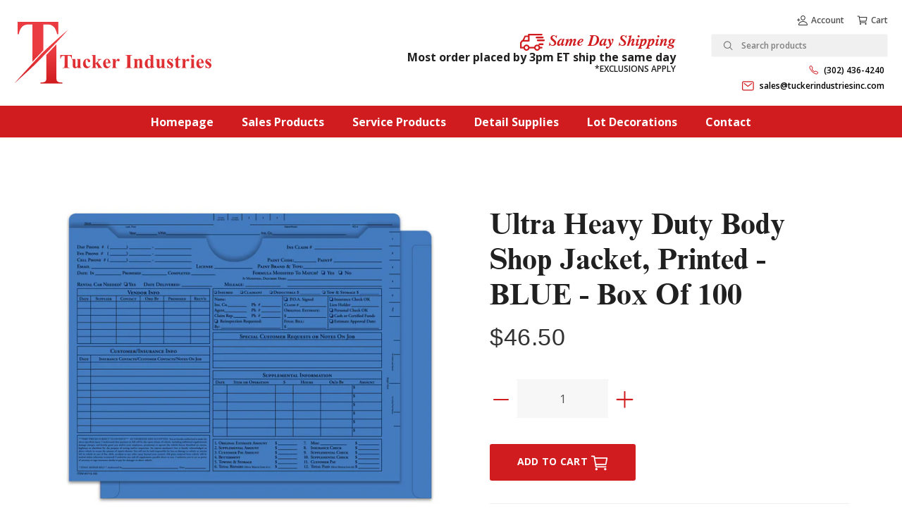

--- FILE ---
content_type: text/html; charset=utf-8
request_url: https://tuckerindustriesinc.com/products/ultra-heavy-duty-body-shop-jacket-printed-blue-box-of-100
body_size: 41484
content:
<!doctype html>
<html class="no-js" lang="en">
<head>
  <!-- Basic page needs ================================================== -->
  <meta charset="utf-8">
  <meta http-equiv="X-UA-Compatible" content="IE=edge,chrome=1">
  <link rel="canonical" href="https://tuckerindustriesinc.com/products/ultra-heavy-duty-body-shop-jacket-printed-blue-box-of-100">
  <meta name="viewport" content="width=device-width,initial-scale=1,shrink-to-fit=no">
  <meta name="theme-color" content="#5600e3">
  <meta name="apple-mobile-web-app-capable" content="yes">
  <meta name="mobile-web-app-capable" content="yes">
  <meta name="author" content="Debutify">

  <!-- Fav icon ================================================== -->
  

  <!-- Title and description ================================================== -->
  <title>
    Ultra Heavy Duty Body Shop Jacket, Printed - BLUE - Box of 100 &ndash; Tucker Industries
  </title>

  
    <meta name="description" content="Most popular and thickest body shop jacket used in the industry. Pre-printed Jackets 9-1/2&quot; x 11-3/4&quot; 150# stock Prints in Black ink on both sides Packaged 500 per box (5 inner boxes of 100 per master carton)">
  

  <!-- Social meta ================================================== -->
  <!-- /snippets/social-meta-tags.liquid -->




<meta property="og:site_name" content="Tucker Industries">
<meta property="og:url" content="https://tuckerindustriesinc.com/products/ultra-heavy-duty-body-shop-jacket-printed-blue-box-of-100">
<meta property="og:title" content="Ultra Heavy Duty Body Shop Jacket, Printed - BLUE - Box of 100">
<meta property="og:type" content="product">
<meta property="og:description" content="Most popular and thickest body shop jacket used in the industry. Pre-printed Jackets 9-1/2&quot; x 11-3/4&quot; 150# stock Prints in Black ink on both sides Packaged 500 per box (5 inner boxes of 100 per master carton)">

  <meta property="og:price:amount" content="46.50">
  <meta property="og:price:currency" content="USD">

<meta property="og:image" content="http://tuckerindustriesinc.com/cdn/shop/products/5713-100_L_545fa6d2-44c1-4eee-8022-7d5bd473861b_1200x1200.jpg?v=1587487131">
<meta property="og:image:secure_url" content="https://tuckerindustriesinc.com/cdn/shop/products/5713-100_L_545fa6d2-44c1-4eee-8022-7d5bd473861b_1200x1200.jpg?v=1587487131">


<meta name="twitter:card" content="summary_large_image">
<meta name="twitter:title" content="Ultra Heavy Duty Body Shop Jacket, Printed - BLUE - Box of 100">
<meta name="twitter:description" content="Most popular and thickest body shop jacket used in the industry. Pre-printed Jackets 9-1/2&quot; x 11-3/4&quot; 150# stock Prints in Black ink on both sides Packaged 500 per box (5 inner boxes of 100 per master carton)">


  <!-- CSS ================================================== -->
  <link href="//tuckerindustriesinc.com/cdn/shop/t/2/assets/theme.scss.css?v=114788729333633246461585940431" rel="stylesheet" type="text/css" media="all" />

	<link href="//tuckerindustriesinc.com/cdn/shop/t/2/assets/custom.min.css?v=60194376530131232921615391945" rel="stylesheet" type="text/css" media="all" />

  <!-- Vendors ================================================== -->
  <link rel="stylesheet" href="https://use.fontawesome.com/releases/v5.7.2/css/all.css" integrity="sha384-fnmOCqbTlWIlj8LyTjo7mOUStjsKC4pOpQbqyi7RrhN7udi9RwhKkMHpvLbHG9Sr" crossorigin="anonymous">
  
  <!-- Sections ================================================== -->
  <script>
    window.theme = window.theme || {};
    theme.strings = {
      zoomClose: "Close (Esc)",
      zoomPrev: "Previous (Left arrow key)",
      zoomNext: "Next (Right arrow key)",
      moneyFormat: "${{amount}}",
      addressError: "Error looking up that address",
      addressNoResults: "No results for that address",
      addressQueryLimit: "You have exceeded the Google API usage limit. Consider upgrading to a \u003ca href=\"https:\/\/developers.google.com\/maps\/premium\/usage-limits\"\u003ePremium Plan\u003c\/a\u003e.",
      authError: "There was a problem authenticating your Google Maps account.",
      cartCookie: "Enable cookies to use the shopping cart"
    };
    theme.settings = {
      cartType: "page",
      gridType: null
    };
  </script>

  <script src="//tuckerindustriesinc.com/cdn/shop/t/2/assets/jquery-2.2.3.min.js?v=58211863146907186831583856523" type="text/javascript"></script>

	<script src="//tuckerindustriesinc.com/cdn/shop/t/2/assets/fadein-load.js?v=97666397498817670431585150534" type="text/javascript"></script>

  <script id="currencyDetector">
    function setCurrency(){
      if (localStorage.currencySet) {} else {
        $.getJSON('https://ipapi.co/json/', function(data) {
          var json = JSON.stringify(data, null, 2);
          var obj = JSON.parse(json);
          var currency = obj.currency;
          var defaultCurrency = "USD";
          var currencySelector = $(".currency-selector");
          var currentCurrency = currencySelector.val();
          var currencyForm = $(".currency-form");
          
          if (currency == currentCurrency) {} else {if (currency == 'CAD'){
                currencySelector.val('CAD').trigger('change');
              }else{
                currencySelector.val(defaultCurrency).trigger('change');
              }}
        });
      }
    }
    setCurrency();
  </script>
  
  <script src="//tuckerindustriesinc.com/cdn/shop/t/2/assets/lazysizes.min.js?v=155223123402716617051583856523" async="async"></script>

  <script src="//tuckerindustriesinc.com/cdn/shop/t/2/assets/theme.js?v=160101252847184689031597611355" defer="defer"></script>

  <!-- Header hook for plugins ================================================== -->
  <script>window.performance && window.performance.mark && window.performance.mark('shopify.content_for_header.start');</script><meta id="shopify-digital-wallet" name="shopify-digital-wallet" content="/34818982021/digital_wallets/dialog">
<meta name="shopify-checkout-api-token" content="63ebbcfdd80ea0807b0d9067122efaf3">
<link rel="alternate" type="application/json+oembed" href="https://tuckerindustriesinc.com/products/ultra-heavy-duty-body-shop-jacket-printed-blue-box-of-100.oembed">
<script async="async" src="/checkouts/internal/preloads.js?locale=en-US"></script>
<link rel="preconnect" href="https://shop.app" crossorigin="anonymous">
<script async="async" src="https://shop.app/checkouts/internal/preloads.js?locale=en-US&shop_id=34818982021" crossorigin="anonymous"></script>
<script id="shopify-features" type="application/json">{"accessToken":"63ebbcfdd80ea0807b0d9067122efaf3","betas":["rich-media-storefront-analytics"],"domain":"tuckerindustriesinc.com","predictiveSearch":true,"shopId":34818982021,"locale":"en"}</script>
<script>var Shopify = Shopify || {};
Shopify.shop = "tucker-industries.myshopify.com";
Shopify.locale = "en";
Shopify.currency = {"active":"USD","rate":"1.0"};
Shopify.country = "US";
Shopify.theme = {"name":"debutify Debutify 2.0.2","id":91283259525,"schema_name":"Debutify","schema_version":"2.0.1","theme_store_id":null,"role":"main"};
Shopify.theme.handle = "null";
Shopify.theme.style = {"id":null,"handle":null};
Shopify.cdnHost = "tuckerindustriesinc.com/cdn";
Shopify.routes = Shopify.routes || {};
Shopify.routes.root = "/";</script>
<script type="module">!function(o){(o.Shopify=o.Shopify||{}).modules=!0}(window);</script>
<script>!function(o){function n(){var o=[];function n(){o.push(Array.prototype.slice.apply(arguments))}return n.q=o,n}var t=o.Shopify=o.Shopify||{};t.loadFeatures=n(),t.autoloadFeatures=n()}(window);</script>
<script>
  window.ShopifyPay = window.ShopifyPay || {};
  window.ShopifyPay.apiHost = "shop.app\/pay";
  window.ShopifyPay.redirectState = null;
</script>
<script id="shop-js-analytics" type="application/json">{"pageType":"product"}</script>
<script defer="defer" async type="module" src="//tuckerindustriesinc.com/cdn/shopifycloud/shop-js/modules/v2/client.init-shop-cart-sync_BT-GjEfc.en.esm.js"></script>
<script defer="defer" async type="module" src="//tuckerindustriesinc.com/cdn/shopifycloud/shop-js/modules/v2/chunk.common_D58fp_Oc.esm.js"></script>
<script defer="defer" async type="module" src="//tuckerindustriesinc.com/cdn/shopifycloud/shop-js/modules/v2/chunk.modal_xMitdFEc.esm.js"></script>
<script type="module">
  await import("//tuckerindustriesinc.com/cdn/shopifycloud/shop-js/modules/v2/client.init-shop-cart-sync_BT-GjEfc.en.esm.js");
await import("//tuckerindustriesinc.com/cdn/shopifycloud/shop-js/modules/v2/chunk.common_D58fp_Oc.esm.js");
await import("//tuckerindustriesinc.com/cdn/shopifycloud/shop-js/modules/v2/chunk.modal_xMitdFEc.esm.js");

  window.Shopify.SignInWithShop?.initShopCartSync?.({"fedCMEnabled":true,"windoidEnabled":true});

</script>
<script>
  window.Shopify = window.Shopify || {};
  if (!window.Shopify.featureAssets) window.Shopify.featureAssets = {};
  window.Shopify.featureAssets['shop-js'] = {"shop-cart-sync":["modules/v2/client.shop-cart-sync_DZOKe7Ll.en.esm.js","modules/v2/chunk.common_D58fp_Oc.esm.js","modules/v2/chunk.modal_xMitdFEc.esm.js"],"init-fed-cm":["modules/v2/client.init-fed-cm_B6oLuCjv.en.esm.js","modules/v2/chunk.common_D58fp_Oc.esm.js","modules/v2/chunk.modal_xMitdFEc.esm.js"],"shop-cash-offers":["modules/v2/client.shop-cash-offers_D2sdYoxE.en.esm.js","modules/v2/chunk.common_D58fp_Oc.esm.js","modules/v2/chunk.modal_xMitdFEc.esm.js"],"shop-login-button":["modules/v2/client.shop-login-button_QeVjl5Y3.en.esm.js","modules/v2/chunk.common_D58fp_Oc.esm.js","modules/v2/chunk.modal_xMitdFEc.esm.js"],"pay-button":["modules/v2/client.pay-button_DXTOsIq6.en.esm.js","modules/v2/chunk.common_D58fp_Oc.esm.js","modules/v2/chunk.modal_xMitdFEc.esm.js"],"shop-button":["modules/v2/client.shop-button_DQZHx9pm.en.esm.js","modules/v2/chunk.common_D58fp_Oc.esm.js","modules/v2/chunk.modal_xMitdFEc.esm.js"],"avatar":["modules/v2/client.avatar_BTnouDA3.en.esm.js"],"init-windoid":["modules/v2/client.init-windoid_CR1B-cfM.en.esm.js","modules/v2/chunk.common_D58fp_Oc.esm.js","modules/v2/chunk.modal_xMitdFEc.esm.js"],"init-shop-for-new-customer-accounts":["modules/v2/client.init-shop-for-new-customer-accounts_C_vY_xzh.en.esm.js","modules/v2/client.shop-login-button_QeVjl5Y3.en.esm.js","modules/v2/chunk.common_D58fp_Oc.esm.js","modules/v2/chunk.modal_xMitdFEc.esm.js"],"init-shop-email-lookup-coordinator":["modules/v2/client.init-shop-email-lookup-coordinator_BI7n9ZSv.en.esm.js","modules/v2/chunk.common_D58fp_Oc.esm.js","modules/v2/chunk.modal_xMitdFEc.esm.js"],"init-shop-cart-sync":["modules/v2/client.init-shop-cart-sync_BT-GjEfc.en.esm.js","modules/v2/chunk.common_D58fp_Oc.esm.js","modules/v2/chunk.modal_xMitdFEc.esm.js"],"shop-toast-manager":["modules/v2/client.shop-toast-manager_DiYdP3xc.en.esm.js","modules/v2/chunk.common_D58fp_Oc.esm.js","modules/v2/chunk.modal_xMitdFEc.esm.js"],"init-customer-accounts":["modules/v2/client.init-customer-accounts_D9ZNqS-Q.en.esm.js","modules/v2/client.shop-login-button_QeVjl5Y3.en.esm.js","modules/v2/chunk.common_D58fp_Oc.esm.js","modules/v2/chunk.modal_xMitdFEc.esm.js"],"init-customer-accounts-sign-up":["modules/v2/client.init-customer-accounts-sign-up_iGw4briv.en.esm.js","modules/v2/client.shop-login-button_QeVjl5Y3.en.esm.js","modules/v2/chunk.common_D58fp_Oc.esm.js","modules/v2/chunk.modal_xMitdFEc.esm.js"],"shop-follow-button":["modules/v2/client.shop-follow-button_CqMgW2wH.en.esm.js","modules/v2/chunk.common_D58fp_Oc.esm.js","modules/v2/chunk.modal_xMitdFEc.esm.js"],"checkout-modal":["modules/v2/client.checkout-modal_xHeaAweL.en.esm.js","modules/v2/chunk.common_D58fp_Oc.esm.js","modules/v2/chunk.modal_xMitdFEc.esm.js"],"shop-login":["modules/v2/client.shop-login_D91U-Q7h.en.esm.js","modules/v2/chunk.common_D58fp_Oc.esm.js","modules/v2/chunk.modal_xMitdFEc.esm.js"],"lead-capture":["modules/v2/client.lead-capture_BJmE1dJe.en.esm.js","modules/v2/chunk.common_D58fp_Oc.esm.js","modules/v2/chunk.modal_xMitdFEc.esm.js"],"payment-terms":["modules/v2/client.payment-terms_Ci9AEqFq.en.esm.js","modules/v2/chunk.common_D58fp_Oc.esm.js","modules/v2/chunk.modal_xMitdFEc.esm.js"]};
</script>
<script id="__st">var __st={"a":34818982021,"offset":-18000,"reqid":"f77fbc51-d3f9-464c-9847-3c0bbe36d302-1769365960","pageurl":"tuckerindustriesinc.com\/products\/ultra-heavy-duty-body-shop-jacket-printed-blue-box-of-100","u":"b0f5222de06a","p":"product","rtyp":"product","rid":4829828677765};</script>
<script>window.ShopifyPaypalV4VisibilityTracking = true;</script>
<script id="captcha-bootstrap">!function(){'use strict';const t='contact',e='account',n='new_comment',o=[[t,t],['blogs',n],['comments',n],[t,'customer']],c=[[e,'customer_login'],[e,'guest_login'],[e,'recover_customer_password'],[e,'create_customer']],r=t=>t.map((([t,e])=>`form[action*='/${t}']:not([data-nocaptcha='true']) input[name='form_type'][value='${e}']`)).join(','),a=t=>()=>t?[...document.querySelectorAll(t)].map((t=>t.form)):[];function s(){const t=[...o],e=r(t);return a(e)}const i='password',u='form_key',d=['recaptcha-v3-token','g-recaptcha-response','h-captcha-response',i],f=()=>{try{return window.sessionStorage}catch{return}},m='__shopify_v',_=t=>t.elements[u];function p(t,e,n=!1){try{const o=window.sessionStorage,c=JSON.parse(o.getItem(e)),{data:r}=function(t){const{data:e,action:n}=t;return t[m]||n?{data:e,action:n}:{data:t,action:n}}(c);for(const[e,n]of Object.entries(r))t.elements[e]&&(t.elements[e].value=n);n&&o.removeItem(e)}catch(o){console.error('form repopulation failed',{error:o})}}const l='form_type',E='cptcha';function T(t){t.dataset[E]=!0}const w=window,h=w.document,L='Shopify',v='ce_forms',y='captcha';let A=!1;((t,e)=>{const n=(g='f06e6c50-85a8-45c8-87d0-21a2b65856fe',I='https://cdn.shopify.com/shopifycloud/storefront-forms-hcaptcha/ce_storefront_forms_captcha_hcaptcha.v1.5.2.iife.js',D={infoText:'Protected by hCaptcha',privacyText:'Privacy',termsText:'Terms'},(t,e,n)=>{const o=w[L][v],c=o.bindForm;if(c)return c(t,g,e,D).then(n);var r;o.q.push([[t,g,e,D],n]),r=I,A||(h.body.append(Object.assign(h.createElement('script'),{id:'captcha-provider',async:!0,src:r})),A=!0)});var g,I,D;w[L]=w[L]||{},w[L][v]=w[L][v]||{},w[L][v].q=[],w[L][y]=w[L][y]||{},w[L][y].protect=function(t,e){n(t,void 0,e),T(t)},Object.freeze(w[L][y]),function(t,e,n,w,h,L){const[v,y,A,g]=function(t,e,n){const i=e?o:[],u=t?c:[],d=[...i,...u],f=r(d),m=r(i),_=r(d.filter((([t,e])=>n.includes(e))));return[a(f),a(m),a(_),s()]}(w,h,L),I=t=>{const e=t.target;return e instanceof HTMLFormElement?e:e&&e.form},D=t=>v().includes(t);t.addEventListener('submit',(t=>{const e=I(t);if(!e)return;const n=D(e)&&!e.dataset.hcaptchaBound&&!e.dataset.recaptchaBound,o=_(e),c=g().includes(e)&&(!o||!o.value);(n||c)&&t.preventDefault(),c&&!n&&(function(t){try{if(!f())return;!function(t){const e=f();if(!e)return;const n=_(t);if(!n)return;const o=n.value;o&&e.removeItem(o)}(t);const e=Array.from(Array(32),(()=>Math.random().toString(36)[2])).join('');!function(t,e){_(t)||t.append(Object.assign(document.createElement('input'),{type:'hidden',name:u})),t.elements[u].value=e}(t,e),function(t,e){const n=f();if(!n)return;const o=[...t.querySelectorAll(`input[type='${i}']`)].map((({name:t})=>t)),c=[...d,...o],r={};for(const[a,s]of new FormData(t).entries())c.includes(a)||(r[a]=s);n.setItem(e,JSON.stringify({[m]:1,action:t.action,data:r}))}(t,e)}catch(e){console.error('failed to persist form',e)}}(e),e.submit())}));const S=(t,e)=>{t&&!t.dataset[E]&&(n(t,e.some((e=>e===t))),T(t))};for(const o of['focusin','change'])t.addEventListener(o,(t=>{const e=I(t);D(e)&&S(e,y())}));const B=e.get('form_key'),M=e.get(l),P=B&&M;t.addEventListener('DOMContentLoaded',(()=>{const t=y();if(P)for(const e of t)e.elements[l].value===M&&p(e,B);[...new Set([...A(),...v().filter((t=>'true'===t.dataset.shopifyCaptcha))])].forEach((e=>S(e,t)))}))}(h,new URLSearchParams(w.location.search),n,t,e,['guest_login'])})(!0,!0)}();</script>
<script integrity="sha256-4kQ18oKyAcykRKYeNunJcIwy7WH5gtpwJnB7kiuLZ1E=" data-source-attribution="shopify.loadfeatures" defer="defer" src="//tuckerindustriesinc.com/cdn/shopifycloud/storefront/assets/storefront/load_feature-a0a9edcb.js" crossorigin="anonymous"></script>
<script crossorigin="anonymous" defer="defer" src="//tuckerindustriesinc.com/cdn/shopifycloud/storefront/assets/shopify_pay/storefront-65b4c6d7.js?v=20250812"></script>
<script data-source-attribution="shopify.dynamic_checkout.dynamic.init">var Shopify=Shopify||{};Shopify.PaymentButton=Shopify.PaymentButton||{isStorefrontPortableWallets:!0,init:function(){window.Shopify.PaymentButton.init=function(){};var t=document.createElement("script");t.src="https://tuckerindustriesinc.com/cdn/shopifycloud/portable-wallets/latest/portable-wallets.en.js",t.type="module",document.head.appendChild(t)}};
</script>
<script data-source-attribution="shopify.dynamic_checkout.buyer_consent">
  function portableWalletsHideBuyerConsent(e){var t=document.getElementById("shopify-buyer-consent"),n=document.getElementById("shopify-subscription-policy-button");t&&n&&(t.classList.add("hidden"),t.setAttribute("aria-hidden","true"),n.removeEventListener("click",e))}function portableWalletsShowBuyerConsent(e){var t=document.getElementById("shopify-buyer-consent"),n=document.getElementById("shopify-subscription-policy-button");t&&n&&(t.classList.remove("hidden"),t.removeAttribute("aria-hidden"),n.addEventListener("click",e))}window.Shopify?.PaymentButton&&(window.Shopify.PaymentButton.hideBuyerConsent=portableWalletsHideBuyerConsent,window.Shopify.PaymentButton.showBuyerConsent=portableWalletsShowBuyerConsent);
</script>
<script data-source-attribution="shopify.dynamic_checkout.cart.bootstrap">document.addEventListener("DOMContentLoaded",(function(){function t(){return document.querySelector("shopify-accelerated-checkout-cart, shopify-accelerated-checkout")}if(t())Shopify.PaymentButton.init();else{new MutationObserver((function(e,n){t()&&(Shopify.PaymentButton.init(),n.disconnect())})).observe(document.body,{childList:!0,subtree:!0})}}));
</script>
<link id="shopify-accelerated-checkout-styles" rel="stylesheet" media="screen" href="https://tuckerindustriesinc.com/cdn/shopifycloud/portable-wallets/latest/accelerated-checkout-backwards-compat.css" crossorigin="anonymous">
<style id="shopify-accelerated-checkout-cart">
        #shopify-buyer-consent {
  margin-top: 1em;
  display: inline-block;
  width: 100%;
}

#shopify-buyer-consent.hidden {
  display: none;
}

#shopify-subscription-policy-button {
  background: none;
  border: none;
  padding: 0;
  text-decoration: underline;
  font-size: inherit;
  cursor: pointer;
}

#shopify-subscription-policy-button::before {
  box-shadow: none;
}

      </style>

<script>window.performance && window.performance.mark && window.performance.mark('shopify.content_for_header.end');</script>
  
  <script src="//tuckerindustriesinc.com/cdn/shop/t/2/assets/modernizr.min.js?v=21391054748206432451583856524" type="text/javascript"></script>

  
  

  <link href="https://fonts.googleapis.com/css?family=Open+Sans:400,600,700,800&display=swap" rel="stylesheet">

  <style>
		
		@font-face {
			font-family: "Times";
			font-display: block;
			font-style: normal;
			font-weight: 400;
			src: url("//tuckerindustriesinc.com/cdn/shop/t/2/assets/Times.woff2?v=46176620564748312641585330544")
					format("woff2"),
				url("//tuckerindustriesinc.com/cdn/shop/t/2/assets/Times.woff?v=4493738706101184101585330545")
					format("woff");
		}
		
		@font-face {
			font-family: "Times";
			font-display: block;
			font-style: normal;
			font-weight: bold;
			src: url("//tuckerindustriesinc.com/cdn/shop/t/2/assets/Times-Bold.woff2?v=171765424273197616821585092112")
					format("woff2"),
				url("//tuckerindustriesinc.com/cdn/shop/t/2/assets/Times-Bold.woff?v=45202126609002006581585092110")
					format("woff");
		}
		
		@font-face {
			font-family: "Times";
			font-display: block;
			font-style: italic;
			font-weight: bold;
			src: url("//tuckerindustriesinc.com/cdn/shop/t/2/assets/Times-BoldItalic.woff2?v=3908651845666247811585092114")
					format("woff2"),
				url("//tuckerindustriesinc.com/cdn/shop/t/2/assets/Times-BoldItalic.woff?v=15069297908659724291585092115")
					format("woff");
		}

		body {
			font-family: "Open Sans";
			font-weight: 400;
		}
	</style>
  
<script defer src='https://cdn.debutify.com/scripts/production/dHVja2VyLWluZHVzdHJpZXMubXlzaG9waWZ5LmNvbQ==/debutify_script_tags.js'></script><link href="https://monorail-edge.shopifysvc.com" rel="dns-prefetch">
<script>(function(){if ("sendBeacon" in navigator && "performance" in window) {try {var session_token_from_headers = performance.getEntriesByType('navigation')[0].serverTiming.find(x => x.name == '_s').description;} catch {var session_token_from_headers = undefined;}var session_cookie_matches = document.cookie.match(/_shopify_s=([^;]*)/);var session_token_from_cookie = session_cookie_matches && session_cookie_matches.length === 2 ? session_cookie_matches[1] : "";var session_token = session_token_from_headers || session_token_from_cookie || "";function handle_abandonment_event(e) {var entries = performance.getEntries().filter(function(entry) {return /monorail-edge.shopifysvc.com/.test(entry.name);});if (!window.abandonment_tracked && entries.length === 0) {window.abandonment_tracked = true;var currentMs = Date.now();var navigation_start = performance.timing.navigationStart;var payload = {shop_id: 34818982021,url: window.location.href,navigation_start,duration: currentMs - navigation_start,session_token,page_type: "product"};window.navigator.sendBeacon("https://monorail-edge.shopifysvc.com/v1/produce", JSON.stringify({schema_id: "online_store_buyer_site_abandonment/1.1",payload: payload,metadata: {event_created_at_ms: currentMs,event_sent_at_ms: currentMs}}));}}window.addEventListener('pagehide', handle_abandonment_event);}}());</script>
<script id="web-pixels-manager-setup">(function e(e,d,r,n,o){if(void 0===o&&(o={}),!Boolean(null===(a=null===(i=window.Shopify)||void 0===i?void 0:i.analytics)||void 0===a?void 0:a.replayQueue)){var i,a;window.Shopify=window.Shopify||{};var t=window.Shopify;t.analytics=t.analytics||{};var s=t.analytics;s.replayQueue=[],s.publish=function(e,d,r){return s.replayQueue.push([e,d,r]),!0};try{self.performance.mark("wpm:start")}catch(e){}var l=function(){var e={modern:/Edge?\/(1{2}[4-9]|1[2-9]\d|[2-9]\d{2}|\d{4,})\.\d+(\.\d+|)|Firefox\/(1{2}[4-9]|1[2-9]\d|[2-9]\d{2}|\d{4,})\.\d+(\.\d+|)|Chrom(ium|e)\/(9{2}|\d{3,})\.\d+(\.\d+|)|(Maci|X1{2}).+ Version\/(15\.\d+|(1[6-9]|[2-9]\d|\d{3,})\.\d+)([,.]\d+|)( \(\w+\)|)( Mobile\/\w+|) Safari\/|Chrome.+OPR\/(9{2}|\d{3,})\.\d+\.\d+|(CPU[ +]OS|iPhone[ +]OS|CPU[ +]iPhone|CPU IPhone OS|CPU iPad OS)[ +]+(15[._]\d+|(1[6-9]|[2-9]\d|\d{3,})[._]\d+)([._]\d+|)|Android:?[ /-](13[3-9]|1[4-9]\d|[2-9]\d{2}|\d{4,})(\.\d+|)(\.\d+|)|Android.+Firefox\/(13[5-9]|1[4-9]\d|[2-9]\d{2}|\d{4,})\.\d+(\.\d+|)|Android.+Chrom(ium|e)\/(13[3-9]|1[4-9]\d|[2-9]\d{2}|\d{4,})\.\d+(\.\d+|)|SamsungBrowser\/([2-9]\d|\d{3,})\.\d+/,legacy:/Edge?\/(1[6-9]|[2-9]\d|\d{3,})\.\d+(\.\d+|)|Firefox\/(5[4-9]|[6-9]\d|\d{3,})\.\d+(\.\d+|)|Chrom(ium|e)\/(5[1-9]|[6-9]\d|\d{3,})\.\d+(\.\d+|)([\d.]+$|.*Safari\/(?![\d.]+ Edge\/[\d.]+$))|(Maci|X1{2}).+ Version\/(10\.\d+|(1[1-9]|[2-9]\d|\d{3,})\.\d+)([,.]\d+|)( \(\w+\)|)( Mobile\/\w+|) Safari\/|Chrome.+OPR\/(3[89]|[4-9]\d|\d{3,})\.\d+\.\d+|(CPU[ +]OS|iPhone[ +]OS|CPU[ +]iPhone|CPU IPhone OS|CPU iPad OS)[ +]+(10[._]\d+|(1[1-9]|[2-9]\d|\d{3,})[._]\d+)([._]\d+|)|Android:?[ /-](13[3-9]|1[4-9]\d|[2-9]\d{2}|\d{4,})(\.\d+|)(\.\d+|)|Mobile Safari.+OPR\/([89]\d|\d{3,})\.\d+\.\d+|Android.+Firefox\/(13[5-9]|1[4-9]\d|[2-9]\d{2}|\d{4,})\.\d+(\.\d+|)|Android.+Chrom(ium|e)\/(13[3-9]|1[4-9]\d|[2-9]\d{2}|\d{4,})\.\d+(\.\d+|)|Android.+(UC? ?Browser|UCWEB|U3)[ /]?(15\.([5-9]|\d{2,})|(1[6-9]|[2-9]\d|\d{3,})\.\d+)\.\d+|SamsungBrowser\/(5\.\d+|([6-9]|\d{2,})\.\d+)|Android.+MQ{2}Browser\/(14(\.(9|\d{2,})|)|(1[5-9]|[2-9]\d|\d{3,})(\.\d+|))(\.\d+|)|K[Aa][Ii]OS\/(3\.\d+|([4-9]|\d{2,})\.\d+)(\.\d+|)/},d=e.modern,r=e.legacy,n=navigator.userAgent;return n.match(d)?"modern":n.match(r)?"legacy":"unknown"}(),u="modern"===l?"modern":"legacy",c=(null!=n?n:{modern:"",legacy:""})[u],f=function(e){return[e.baseUrl,"/wpm","/b",e.hashVersion,"modern"===e.buildTarget?"m":"l",".js"].join("")}({baseUrl:d,hashVersion:r,buildTarget:u}),m=function(e){var d=e.version,r=e.bundleTarget,n=e.surface,o=e.pageUrl,i=e.monorailEndpoint;return{emit:function(e){var a=e.status,t=e.errorMsg,s=(new Date).getTime(),l=JSON.stringify({metadata:{event_sent_at_ms:s},events:[{schema_id:"web_pixels_manager_load/3.1",payload:{version:d,bundle_target:r,page_url:o,status:a,surface:n,error_msg:t},metadata:{event_created_at_ms:s}}]});if(!i)return console&&console.warn&&console.warn("[Web Pixels Manager] No Monorail endpoint provided, skipping logging."),!1;try{return self.navigator.sendBeacon.bind(self.navigator)(i,l)}catch(e){}var u=new XMLHttpRequest;try{return u.open("POST",i,!0),u.setRequestHeader("Content-Type","text/plain"),u.send(l),!0}catch(e){return console&&console.warn&&console.warn("[Web Pixels Manager] Got an unhandled error while logging to Monorail."),!1}}}}({version:r,bundleTarget:l,surface:e.surface,pageUrl:self.location.href,monorailEndpoint:e.monorailEndpoint});try{o.browserTarget=l,function(e){var d=e.src,r=e.async,n=void 0===r||r,o=e.onload,i=e.onerror,a=e.sri,t=e.scriptDataAttributes,s=void 0===t?{}:t,l=document.createElement("script"),u=document.querySelector("head"),c=document.querySelector("body");if(l.async=n,l.src=d,a&&(l.integrity=a,l.crossOrigin="anonymous"),s)for(var f in s)if(Object.prototype.hasOwnProperty.call(s,f))try{l.dataset[f]=s[f]}catch(e){}if(o&&l.addEventListener("load",o),i&&l.addEventListener("error",i),u)u.appendChild(l);else{if(!c)throw new Error("Did not find a head or body element to append the script");c.appendChild(l)}}({src:f,async:!0,onload:function(){if(!function(){var e,d;return Boolean(null===(d=null===(e=window.Shopify)||void 0===e?void 0:e.analytics)||void 0===d?void 0:d.initialized)}()){var d=window.webPixelsManager.init(e)||void 0;if(d){var r=window.Shopify.analytics;r.replayQueue.forEach((function(e){var r=e[0],n=e[1],o=e[2];d.publishCustomEvent(r,n,o)})),r.replayQueue=[],r.publish=d.publishCustomEvent,r.visitor=d.visitor,r.initialized=!0}}},onerror:function(){return m.emit({status:"failed",errorMsg:"".concat(f," has failed to load")})},sri:function(e){var d=/^sha384-[A-Za-z0-9+/=]+$/;return"string"==typeof e&&d.test(e)}(c)?c:"",scriptDataAttributes:o}),m.emit({status:"loading"})}catch(e){m.emit({status:"failed",errorMsg:(null==e?void 0:e.message)||"Unknown error"})}}})({shopId: 34818982021,storefrontBaseUrl: "https://tuckerindustriesinc.com",extensionsBaseUrl: "https://extensions.shopifycdn.com/cdn/shopifycloud/web-pixels-manager",monorailEndpoint: "https://monorail-edge.shopifysvc.com/unstable/produce_batch",surface: "storefront-renderer",enabledBetaFlags: ["2dca8a86"],webPixelsConfigList: [{"id":"shopify-app-pixel","configuration":"{}","eventPayloadVersion":"v1","runtimeContext":"STRICT","scriptVersion":"0450","apiClientId":"shopify-pixel","type":"APP","privacyPurposes":["ANALYTICS","MARKETING"]},{"id":"shopify-custom-pixel","eventPayloadVersion":"v1","runtimeContext":"LAX","scriptVersion":"0450","apiClientId":"shopify-pixel","type":"CUSTOM","privacyPurposes":["ANALYTICS","MARKETING"]}],isMerchantRequest: false,initData: {"shop":{"name":"Tucker Industries","paymentSettings":{"currencyCode":"USD"},"myshopifyDomain":"tucker-industries.myshopify.com","countryCode":"US","storefrontUrl":"https:\/\/tuckerindustriesinc.com"},"customer":null,"cart":null,"checkout":null,"productVariants":[{"price":{"amount":46.5,"currencyCode":"USD"},"product":{"title":"Ultra Heavy Duty Body Shop Jacket, Printed - BLUE - Box of 100","vendor":"Tucker Industries","id":"4829828677765","untranslatedTitle":"Ultra Heavy Duty Body Shop Jacket, Printed - BLUE - Box of 100","url":"\/products\/ultra-heavy-duty-body-shop-jacket-printed-blue-box-of-100","type":""},"id":"39479768055958","image":{"src":"\/\/tuckerindustriesinc.com\/cdn\/shop\/products\/5713-100_L_545fa6d2-44c1-4eee-8022-7d5bd473861b.jpg?v=1587487131"},"sku":"TI5713-100","title":"Default Title","untranslatedTitle":"Default Title"}],"purchasingCompany":null},},"https://tuckerindustriesinc.com/cdn","fcfee988w5aeb613cpc8e4bc33m6693e112",{"modern":"","legacy":""},{"shopId":"34818982021","storefrontBaseUrl":"https:\/\/tuckerindustriesinc.com","extensionBaseUrl":"https:\/\/extensions.shopifycdn.com\/cdn\/shopifycloud\/web-pixels-manager","surface":"storefront-renderer","enabledBetaFlags":"[\"2dca8a86\"]","isMerchantRequest":"false","hashVersion":"fcfee988w5aeb613cpc8e4bc33m6693e112","publish":"custom","events":"[[\"page_viewed\",{}],[\"product_viewed\",{\"productVariant\":{\"price\":{\"amount\":46.5,\"currencyCode\":\"USD\"},\"product\":{\"title\":\"Ultra Heavy Duty Body Shop Jacket, Printed - BLUE - Box of 100\",\"vendor\":\"Tucker Industries\",\"id\":\"4829828677765\",\"untranslatedTitle\":\"Ultra Heavy Duty Body Shop Jacket, Printed - BLUE - Box of 100\",\"url\":\"\/products\/ultra-heavy-duty-body-shop-jacket-printed-blue-box-of-100\",\"type\":\"\"},\"id\":\"39479768055958\",\"image\":{\"src\":\"\/\/tuckerindustriesinc.com\/cdn\/shop\/products\/5713-100_L_545fa6d2-44c1-4eee-8022-7d5bd473861b.jpg?v=1587487131\"},\"sku\":\"TI5713-100\",\"title\":\"Default Title\",\"untranslatedTitle\":\"Default Title\"}}]]"});</script><script>
  window.ShopifyAnalytics = window.ShopifyAnalytics || {};
  window.ShopifyAnalytics.meta = window.ShopifyAnalytics.meta || {};
  window.ShopifyAnalytics.meta.currency = 'USD';
  var meta = {"product":{"id":4829828677765,"gid":"gid:\/\/shopify\/Product\/4829828677765","vendor":"Tucker Industries","type":"","handle":"ultra-heavy-duty-body-shop-jacket-printed-blue-box-of-100","variants":[{"id":39479768055958,"price":4650,"name":"Ultra Heavy Duty Body Shop Jacket, Printed - BLUE - Box of 100","public_title":null,"sku":"TI5713-100"}],"remote":false},"page":{"pageType":"product","resourceType":"product","resourceId":4829828677765,"requestId":"f77fbc51-d3f9-464c-9847-3c0bbe36d302-1769365960"}};
  for (var attr in meta) {
    window.ShopifyAnalytics.meta[attr] = meta[attr];
  }
</script>
<script class="analytics">
  (function () {
    var customDocumentWrite = function(content) {
      var jquery = null;

      if (window.jQuery) {
        jquery = window.jQuery;
      } else if (window.Checkout && window.Checkout.$) {
        jquery = window.Checkout.$;
      }

      if (jquery) {
        jquery('body').append(content);
      }
    };

    var hasLoggedConversion = function(token) {
      if (token) {
        return document.cookie.indexOf('loggedConversion=' + token) !== -1;
      }
      return false;
    }

    var setCookieIfConversion = function(token) {
      if (token) {
        var twoMonthsFromNow = new Date(Date.now());
        twoMonthsFromNow.setMonth(twoMonthsFromNow.getMonth() + 2);

        document.cookie = 'loggedConversion=' + token + '; expires=' + twoMonthsFromNow;
      }
    }

    var trekkie = window.ShopifyAnalytics.lib = window.trekkie = window.trekkie || [];
    if (trekkie.integrations) {
      return;
    }
    trekkie.methods = [
      'identify',
      'page',
      'ready',
      'track',
      'trackForm',
      'trackLink'
    ];
    trekkie.factory = function(method) {
      return function() {
        var args = Array.prototype.slice.call(arguments);
        args.unshift(method);
        trekkie.push(args);
        return trekkie;
      };
    };
    for (var i = 0; i < trekkie.methods.length; i++) {
      var key = trekkie.methods[i];
      trekkie[key] = trekkie.factory(key);
    }
    trekkie.load = function(config) {
      trekkie.config = config || {};
      trekkie.config.initialDocumentCookie = document.cookie;
      var first = document.getElementsByTagName('script')[0];
      var script = document.createElement('script');
      script.type = 'text/javascript';
      script.onerror = function(e) {
        var scriptFallback = document.createElement('script');
        scriptFallback.type = 'text/javascript';
        scriptFallback.onerror = function(error) {
                var Monorail = {
      produce: function produce(monorailDomain, schemaId, payload) {
        var currentMs = new Date().getTime();
        var event = {
          schema_id: schemaId,
          payload: payload,
          metadata: {
            event_created_at_ms: currentMs,
            event_sent_at_ms: currentMs
          }
        };
        return Monorail.sendRequest("https://" + monorailDomain + "/v1/produce", JSON.stringify(event));
      },
      sendRequest: function sendRequest(endpointUrl, payload) {
        // Try the sendBeacon API
        if (window && window.navigator && typeof window.navigator.sendBeacon === 'function' && typeof window.Blob === 'function' && !Monorail.isIos12()) {
          var blobData = new window.Blob([payload], {
            type: 'text/plain'
          });

          if (window.navigator.sendBeacon(endpointUrl, blobData)) {
            return true;
          } // sendBeacon was not successful

        } // XHR beacon

        var xhr = new XMLHttpRequest();

        try {
          xhr.open('POST', endpointUrl);
          xhr.setRequestHeader('Content-Type', 'text/plain');
          xhr.send(payload);
        } catch (e) {
          console.log(e);
        }

        return false;
      },
      isIos12: function isIos12() {
        return window.navigator.userAgent.lastIndexOf('iPhone; CPU iPhone OS 12_') !== -1 || window.navigator.userAgent.lastIndexOf('iPad; CPU OS 12_') !== -1;
      }
    };
    Monorail.produce('monorail-edge.shopifysvc.com',
      'trekkie_storefront_load_errors/1.1',
      {shop_id: 34818982021,
      theme_id: 91283259525,
      app_name: "storefront",
      context_url: window.location.href,
      source_url: "//tuckerindustriesinc.com/cdn/s/trekkie.storefront.8d95595f799fbf7e1d32231b9a28fd43b70c67d3.min.js"});

        };
        scriptFallback.async = true;
        scriptFallback.src = '//tuckerindustriesinc.com/cdn/s/trekkie.storefront.8d95595f799fbf7e1d32231b9a28fd43b70c67d3.min.js';
        first.parentNode.insertBefore(scriptFallback, first);
      };
      script.async = true;
      script.src = '//tuckerindustriesinc.com/cdn/s/trekkie.storefront.8d95595f799fbf7e1d32231b9a28fd43b70c67d3.min.js';
      first.parentNode.insertBefore(script, first);
    };
    trekkie.load(
      {"Trekkie":{"appName":"storefront","development":false,"defaultAttributes":{"shopId":34818982021,"isMerchantRequest":null,"themeId":91283259525,"themeCityHash":"14922470757603452756","contentLanguage":"en","currency":"USD","eventMetadataId":"e075db98-221a-446d-b036-8e81d5473788"},"isServerSideCookieWritingEnabled":true,"monorailRegion":"shop_domain","enabledBetaFlags":["65f19447"]},"Session Attribution":{},"S2S":{"facebookCapiEnabled":false,"source":"trekkie-storefront-renderer","apiClientId":580111}}
    );

    var loaded = false;
    trekkie.ready(function() {
      if (loaded) return;
      loaded = true;

      window.ShopifyAnalytics.lib = window.trekkie;

      var originalDocumentWrite = document.write;
      document.write = customDocumentWrite;
      try { window.ShopifyAnalytics.merchantGoogleAnalytics.call(this); } catch(error) {};
      document.write = originalDocumentWrite;

      window.ShopifyAnalytics.lib.page(null,{"pageType":"product","resourceType":"product","resourceId":4829828677765,"requestId":"f77fbc51-d3f9-464c-9847-3c0bbe36d302-1769365960","shopifyEmitted":true});

      var match = window.location.pathname.match(/checkouts\/(.+)\/(thank_you|post_purchase)/)
      var token = match? match[1]: undefined;
      if (!hasLoggedConversion(token)) {
        setCookieIfConversion(token);
        window.ShopifyAnalytics.lib.track("Viewed Product",{"currency":"USD","variantId":39479768055958,"productId":4829828677765,"productGid":"gid:\/\/shopify\/Product\/4829828677765","name":"Ultra Heavy Duty Body Shop Jacket, Printed - BLUE - Box of 100","price":"46.50","sku":"TI5713-100","brand":"Tucker Industries","variant":null,"category":"","nonInteraction":true,"remote":false},undefined,undefined,{"shopifyEmitted":true});
      window.ShopifyAnalytics.lib.track("monorail:\/\/trekkie_storefront_viewed_product\/1.1",{"currency":"USD","variantId":39479768055958,"productId":4829828677765,"productGid":"gid:\/\/shopify\/Product\/4829828677765","name":"Ultra Heavy Duty Body Shop Jacket, Printed - BLUE - Box of 100","price":"46.50","sku":"TI5713-100","brand":"Tucker Industries","variant":null,"category":"","nonInteraction":true,"remote":false,"referer":"https:\/\/tuckerindustriesinc.com\/products\/ultra-heavy-duty-body-shop-jacket-printed-blue-box-of-100"});
      }
    });


        var eventsListenerScript = document.createElement('script');
        eventsListenerScript.async = true;
        eventsListenerScript.src = "//tuckerindustriesinc.com/cdn/shopifycloud/storefront/assets/shop_events_listener-3da45d37.js";
        document.getElementsByTagName('head')[0].appendChild(eventsListenerScript);

})();</script>
<script
  defer
  src="https://tuckerindustriesinc.com/cdn/shopifycloud/perf-kit/shopify-perf-kit-3.0.4.min.js"
  data-application="storefront-renderer"
  data-shop-id="34818982021"
  data-render-region="gcp-us-east1"
  data-page-type="product"
  data-theme-instance-id="91283259525"
  data-theme-name="Debutify"
  data-theme-version="2.0.1"
  data-monorail-region="shop_domain"
  data-resource-timing-sampling-rate="10"
  data-shs="true"
  data-shs-beacon="true"
  data-shs-export-with-fetch="true"
  data-shs-logs-sample-rate="1"
  data-shs-beacon-endpoint="https://tuckerindustriesinc.com/api/collect"
></script>
</head>


<body id="ultra-heavy-duty-body-shop-jacket-printed-blue-box-of-100"
      class="
             
             
             
             
             template-product">

  <div id="shopify-section-drawer-menu" class="shopify-section drawer-menu-section"><div id="NavDrawer" class="drawer drawer--left drawer--has-fixed-header has-social-medias cart-spacer" data-section-id="drawer-menu" data-section-type="drawer-menu-section">
    <div class="drawer__fixed-header">
      <div class="drawer__header">
        <div class="drawer__title">
          <span class="fas fa-bars" aria-hidden="true"></span>
          Menu
        </div>
        <div class="drawer__close">
          <button type="button" class="btn btn-square-small icon-fallback-text drawer__close-button js-drawer-close">
            <span class="fas fa-times" aria-hidden="true"></span>
            <span class="fallback-text">Close Cart</span>
          </button>
        </div>
      </div>
    </div>

  <div class="drawer__inner drawer-left__inner">
    <ul class="mobile-nav">
      
      
        

          <li class="mobile-nav__item">
            <a
              href="/"
              class="mobile-nav__link"
              >
                Homepage
            </a>
          </li>

        
      
        

          <li class="mobile-nav__item">
            <a
              href="/collections/sales-products"
              class="mobile-nav__link"
              >
                Sales Products
            </a>
          </li>

        
      
        

          <li class="mobile-nav__item">
            <a
              href="/collections/service-products"
              class="mobile-nav__link"
              >
                Service Products
            </a>
          </li>

        
      
        

          <li class="mobile-nav__item">
            <a
              href="/collections/detail-supplies"
              class="mobile-nav__link"
              >
                Detail Supplies
            </a>
          </li>

        
      
        

          <li class="mobile-nav__item">
            <a
              href="/collections/lot-advertising"
              class="mobile-nav__link"
              >
                Lot Decorations
            </a>
          </li>

        
      
        

          <li class="mobile-nav__item">
            <a
              href="/pages/contact-us"
              class="mobile-nav__link"
              >
                Contact
            </a>
          </li>

        
      
      
      
      
        <li class="mobile-nav__spacer"></li>
        
          <li class="mobile-nav__item mobile-nav__item--secondary">
            <a href="/account/register">
              <span class="fas fa-sign-in-alt fa-fw"></span>
              Log In
            </a>
          </li>
          <li class="mobile-nav__item mobile-nav__item--secondary">
            <a href="/account/register">
              <span class="fas fa-user-plus fa-fw"></span>
              Create Account
            </a>
          </li>
        
      
      
      
        <li class="mobile-nav__spacer"></li>
        
          <li class="mobile-nav__item mobile-nav__item--secondary"><a href="/search">Search</a></li>
        
      
    </ul>
    <!-- //mobile-nav -->
  </div>
  
    
  


<div class="social-medias">
  
    <a class="social-medias-icon" target="_blank" href="https://www.facebook.com" title="Tucker Industries on Facebook">
      <span class="fab fa-facebook-f fa-fw" aria-hidden="true"></span>
    </a>
  
  
  
    <a class="social-medias-icon" target="_blank" href="https://www.pinterest.com" title="Tucker Industries on Pinterest">
      <span class="fab fa-pinterest-p fa-fw" aria-hidden="true"></span>
    </a>
  
  
    <a class="social-medias-icon" target="_blank" href="https://www.instagram.com" title="Tucker Industries on Instagram">
      <span class="fab fa-instagram fa-fw" aria-hidden="true"></span>
    </a>
  
  
  
  
  
  
</div>

  
</div>


</div>

  <div id="CartDrawer" class="drawer drawer--right drawer--has-fixed-header drawer--has-fixed-footer">
    <div class="drawer__fixed-header">
      <div class="drawer__header">
        <div class="drawer__title">
          <a href="/cart">
            <svg width="35px" height="32px" viewBox="0 0 35 32" version="1.1" xmlns="http://www.w3.org/2000/svg" xmlns:xlink="http://www.w3.org/1999/xlink">
                <g id="Symbols" stroke="none" stroke-width="1" fill="none" fill-rule="evenodd">
                    <path d="M11.25,26.25 C12.6307119,26.25 13.75,27.3692881 13.75,28.75 C13.75,30.1307119 12.6307119,31.25 11.25,31.25 C9.86928813,31.25 8.75,30.1307119 8.75,28.75 C8.75,27.3692881 9.86928813,26.25 11.25,26.25 Z M30,26.25 C31.3807119,26.25 32.5,27.3692881 32.5,28.75 C32.5,30.1307119 31.3807119,31.25 30,31.25 C28.6192881,31.25 27.5,30.1307119 27.5,28.75 C27.5,27.3692881 28.6192881,26.25 30,26.25 Z M6.5,0 C7.12139827,0 7.65445942,0.444784363 7.77502365,1.05908597 L7.78021863,1.08712456 L8.244,3.75 L33.028552,3.75000049 C33.6190504,3.74957763 34.1785937,4.02228426 34.553091,4.49302136 C34.9197865,4.95395168 35.0711967,5.55714653 34.9685868,6.14237333 L34.9616918,6.17970228 L32.5976039,18.3673829 C32.4152764,19.3066778 31.6219006,19.9854541 30.6966499,19.9997698 L30.6654124,20.0000002 L11.077,20 L11.4906187,22.3684211 L31.2,22.3684211 C31.9094229,22.3684211 32.4861229,22.9435774 32.5,23.6583166 L32.5,23.6842105 C32.5,24.4022499 31.9317455,24.9859543 31.2255832,25 L10.4,25 C9.77860173,25 9.24554058,24.5552156 9.12497635,23.940914 L9.11978137,23.9128754 L5.4093,2.63157895 L1.3,2.63157895 C0.590577089,2.63157895 0.0138771189,2.05642261 0,1.34168344 L0,1.31578947 C0,0.59775009 0.568254459,0.0140456669 1.27441676,0 L6.5,0 Z M10.605,17.291 L30.1274262,17.2916671 L32.2288886,6.45824944 L8.716,6.458 L10.605,17.291 Z" id="✏-Color" fill="#191919"></path>
                </g>
            </svg>
            <span>SHOPPING CART</span>
          </a>
        </div>
        <div class="drawer__close">
          <button type="button" class="js-drawer-close">
            <svg width="15px" height="15px" viewBox="0 0 15 15" version="1.1" xmlns="http://www.w3.org/2000/svg" xmlns:xlink="http://www.w3.org/1999/xlink">
                <g id="Symbols" stroke="none" stroke-width="1" fill="none" fill-rule="evenodd">
                    <g id="Icon-/-Delete" transform="translate(-8.000000, -8.000000)" fill="#191919">
                        <path d="M9.58502733,8.25954441 L15.5,14.174 L21.3995874,8.27458739 C21.7657039,7.90847087 22.3592961,7.90847087 22.7254126,8.27458739 C23.0864442,8.63561896 23.0914585,9.21785129 22.7404556,9.58502733 L16.826,15.5 L22.7254126,21.3995874 C23.0915291,21.7657039 23.0915291,22.3592961 22.7254126,22.7254126 C22.364381,23.0864442 21.7821487,23.0914585 21.4149727,22.7404556 L15.5,16.826 L9.60041261,22.7254126 C9.23429608,23.0915291 8.64070392,23.0915291 8.27458739,22.7254126 C7.91355582,22.364381 7.90854149,21.7821487 8.25954441,21.4149727 L14.174,15.5 L8.27458739,9.60041261 C7.90847087,9.23429608 7.90847087,8.64070392 8.27458739,8.27458739 C8.63561896,7.91355582 9.21785129,7.90854149 9.58502733,8.25954441 Z" id="Combined-Shape"></path>
                    </g>
                </g>
            </svg>
          </button>
        </div>
      </div>
    </div>
    <div class="drawer__inner">
      <p class="ajaxcart-loading-icon fas fa-spinner fa-spin text-center"></p>
      <div class="cart-empty-container text-center">
        <p class="cart--empty-message">Your cart is currently empty.</p>
        <a href="/collections" class="btn btn--primary  cart--continue-browsing">Continue browsing</a>
        <p class="cookie-message">Enable cookies to use the shopping cart</p>
      </div>
      <div id="CartContainer" class="drawer__cart"></div>
    </div>
  </div>

  <div id="PageContainer" class="page-container">
    
    <div id="shopify-section-header" class="shopify-section"><div class="header" data-section-id="header" data-section-type="header-section" data-template="product">

  <!-- Header -->
  <header role="banner" class="">
    <div class="sectionContentWrapper">
      <div class="headerContent">
        <div class="logo">
          <a href="/">
            <svg width="367px" height="115px" viewBox="0 0 367 115" version="1.1" xmlns="http://www.w3.org/2000/svg" xmlns:xlink="http://www.w3.org/1999/xlink">
                <defs>
                    <linearGradient x1="50%" y1="0%" x2="50%" y2="100%" id="linearGradient-1">
                        <stop stop-color="#EA3C42" offset="0%"></stop>
                        <stop stop-color="#E93B40" offset="49.2635285%"></stop>
                        <stop stop-color="#D01C1F" offset="100%"></stop>
                    </linearGradient>
                </defs>
                <g id="Symbols" stroke="none" stroke-width="1" fill="none" fill-rule="evenodd">
                    <g id="Tucker-Logo">
                        <path d="M100.502453,14.4917221 C85.6397336,31.4020367 64.7609299,53.2234582 37.8660416,79.9559865 C33.9401075,83.8582204 21.3180937,95.3947569 1.42131104e-12,114.565596 C28.4654047,83.0893966 45.9296629,64.1553485 52.3927746,57.7634518 C62.0053899,48.2567549 78.0419493,33.832845 100.502453,14.4917221 Z M78.6538345,41.7100322 L78.6538345,101.259491 C78.6538345,105.20674 78.8724758,107.67377 79.3097584,108.660583 C79.747041,109.647395 80.602594,110.510855 81.8764172,111.250965 C83.0706266,111.944817 84.6742313,112.313426 86.6872316,112.356792 L87.0952902,112.361128 L89.6619491,112.361128 L89.6619491,114.467593 L49.1657761,114.467593 L49.1657761,112.361128 L51.732435,112.361128 C53.9758849,112.361128 55.7820523,111.962608 57.150937,111.165567 C58.139576,110.634207 58.9190798,109.723303 59.4894484,108.432857 C59.8932956,107.553364 60.1021821,105.293976 60.1161079,101.654695 L60.1168539,61.1607927 L78.6538345,41.7100322 Z M258.975796,61.5649718 L258.975796,80.5621469 C258.975796,81.8451036 259.011209,82.6042844 259.082035,82.8396893 C259.176469,83.2281073 259.356485,83.5164783 259.622083,83.7048023 C259.88768,83.8931262 260.351,84.0108286 261.012043,84.0579096 L261.012043,84.0579096 L261.012043,84.6405367 L254.017977,86 L254.017977,83.3870056 L253.810356,83.6333225 C253.056068,84.5117588 252.378651,85.1182125 251.778105,85.4526836 C251.122965,85.8175612 250.382243,86 249.55594,86 C247.442965,86 245.772652,85.0583804 244.545002,83.1751412 C243.553438,81.6450094 243.057656,79.7676554 243.057656,77.5430791 C243.057656,75.7657721 243.364569,74.1738465 243.978394,72.7673023 C244.592219,71.360758 245.433278,70.2984934 246.50157,69.5805085 C247.569862,68.8625235 248.717833,68.5035311 249.945483,68.5035311 C250.736373,68.5035311 251.438731,68.6565443 252.052556,68.9625706 C252.666381,69.268597 253.321522,69.8041431 254.017977,70.569209 L254.017977,70.569209 L254.017269,65.345182 C254.010658,64.2319784 253.957775,63.5545355 253.858619,63.3128531 C253.716967,62.971516 253.504489,62.7184557 253.221185,62.5536723 C252.937881,62.3888889 252.406686,62.3064972 251.6276,62.3064972 L251.6276,62.3064972 L251.6276,61.5649718 L258.975796,61.5649718 Z M346.440676,68.5035311 C348.116891,68.5035311 349.571774,69.1891478 350.805327,70.5603814 C352.038879,71.9316149 352.702873,73.9649247 352.797308,76.6603107 L352.797308,76.6603107 L343.713875,76.6603107 L343.737586,77.0418866 C343.890511,79.0515439 344.466922,80.6545779 345.466818,81.8509887 C346.281317,82.827919 347.261077,83.3163842 348.406097,83.3163842 C349.114356,83.3163842 349.757692,83.1192326 350.336105,82.7249294 C350.914517,82.3306262 351.534244,81.6214689 352.195287,80.5974576 L352.195287,80.5974576 L352.797308,80.9858757 L352.616623,81.3436519 C351.76755,82.9801344 350.836215,84.1526601 349.822616,84.8612288 C348.736618,85.6204096 347.479457,86 346.051133,86 C343.595832,86 341.73665,85.0583804 340.473587,83.1751412 C339.458414,81.6567797 338.950828,79.7735405 338.950828,77.5254237 C338.950828,74.7711864 339.697452,72.5789783 341.1907,70.9487994 C342.683948,69.3186205 344.433939,68.5035311 346.440676,68.5035311 Z M135.971896,68.5035311 C137.683524,68.5035311 139.043973,68.933145 140.053244,69.7923729 C141.062514,70.6516008 141.567149,71.6108757 141.567149,72.6701977 C141.567149,73.3411017 141.363524,73.8766478 140.956275,74.2768362 C140.549026,74.6770245 140.01488,74.8771186 139.353837,74.8771186 C138.657382,74.8771186 138.08192,74.6475989 137.627454,74.1885593 C137.172987,73.7295198 136.892634,72.9114878 136.786395,71.7344633 C136.715569,70.9929379 136.544406,70.4750471 136.272907,70.180791 C136.001407,69.8865348 135.68269,69.7394068 135.316756,69.7394068 C134.750148,69.7394068 134.266171,70.039548 133.864823,70.6398305 C133.250998,71.5461394 132.944086,72.9350282 132.944086,74.8064972 C132.944086,76.3601695 133.191977,77.8461629 133.687759,79.2644774 C134.18354,80.6827919 134.862289,81.7391714 135.724006,82.4336158 C136.373244,82.9397363 137.140525,83.1927966 138.02585,83.1927966 C138.604262,83.1927966 139.153163,83.0574388 139.672554,82.7867232 C140.191945,82.5160075 140.80577,82.0040019 141.51403,81.2507062 L141.51403,81.2507062 L142.062931,81.674435 L141.879737,82.0046113 C141.13334,83.298781 140.223498,84.2745274 139.150212,84.9318503 C137.987486,85.6439501 136.750982,86 135.440702,86 C133.233292,86 131.468544,85.1701977 130.146459,83.5105932 C128.824374,81.8509887 128.163332,79.8559322 128.163332,77.5254237 C128.163332,75.277307 128.765353,73.2999058 129.969394,71.5932203 C131.421327,69.5334275 133.422161,68.5035311 135.971896,68.5035311 Z M173.000345,68.5035311 C174.67656,68.5035311 176.131443,69.1891478 177.364996,70.5603814 C178.598548,71.9316149 179.262542,73.9649247 179.356977,76.6603107 L179.356977,76.6603107 L170.273544,76.6603107 L170.297255,77.0418866 C170.45018,79.0515439 171.026591,80.6545779 172.026487,81.8509887 C172.840986,82.827919 173.820746,83.3163842 174.965766,83.3163842 C175.674026,83.3163842 176.317362,83.1192326 176.895774,82.7249294 C177.474186,82.3306262 178.093913,81.6214689 178.754956,80.5974576 L178.754956,80.5974576 L179.356977,80.9858757 L179.176292,81.3436519 C178.327219,82.9801344 177.395884,84.1526601 176.382285,84.8612288 C175.296287,85.6204096 174.039126,86 172.610802,86 C170.155501,86 168.296319,85.0583804 167.033256,83.1751412 C166.018083,81.6567797 165.510497,79.7735405 165.510497,77.5254237 C165.510497,74.7711864 166.257121,72.5789783 167.750369,70.9487994 C169.243617,69.3186205 170.993609,68.5035311 173.000345,68.5035311 Z M289.629906,68.5035311 C290.527035,68.5035311 291.394653,68.7212806 292.232761,69.1567797 C292.551477,69.3333333 292.811173,69.4216102 293.011846,69.4216102 C293.224324,69.4216102 293.395487,69.3774718 293.525335,69.2891949 C293.655182,69.2009181 293.861758,68.9508004 294.145062,68.5388418 L294.145062,68.5388418 L294.747083,68.5388418 L295.01268,74.170904 L294.410659,74.170904 L294.266293,73.8436911 C293.590927,72.3496547 292.892426,71.3170119 292.170788,70.7457627 C291.397604,70.13371 290.627372,69.8276836 289.86009,69.8276836 C289.376113,69.8276836 288.962961,69.9895245 288.620635,70.3132062 C288.27831,70.6368879 288.107147,71.0105932 288.107147,71.434322 C288.107147,71.7521186 288.22519,72.058145 288.461277,72.3524011 C288.839016,72.8349812 289.895503,73.6618409 291.63074,74.8329802 C293.365976,76.0041196 294.508045,76.9987053 295.056947,77.8167373 C295.605848,78.6347693 295.880299,79.5499058 295.880299,80.5621469 C295.880299,81.480226 295.650114,82.3806497 295.189745,83.2634181 C294.729376,84.1461864 294.080138,84.8229755 293.242031,85.2937853 C292.403923,85.7645951 291.477283,86 290.462111,86 C289.671221,86 288.614733,85.7528249 287.292648,85.2584746 C286.938518,85.1290019 286.69653,85.0642655 286.566682,85.0642655 C286.177139,85.0642655 285.85252,85.3585217 285.592825,85.9470339 L285.592825,85.9470339 L285.00851,85.9470339 L284.725206,80.0148305 L285.327227,80.0148305 L285.444081,80.3418151 C285.963562,81.732986 286.653528,82.7892454 287.513979,83.5105932 C288.440619,84.2874294 289.317091,84.6758475 290.143394,84.6758475 C290.710002,84.6758475 291.173322,84.5022363 291.533354,84.1550141 C291.893386,83.8077919 292.073402,83.3870056 292.073402,82.8926554 C292.073402,82.3276836 291.896337,81.8392185 291.542207,81.4272599 C291.188077,81.0153013 290.397187,80.3914783 289.169537,79.555791 C287.363474,78.308145 286.194846,77.3547552 285.663651,76.6956215 C284.884565,75.7304614 284.495022,74.6652542 284.495022,73.5 C284.495022,72.2288136 284.934733,71.0782721 285.814156,70.0483757 C286.693579,69.0184793 287.965495,68.5035311 289.629906,68.5035311 Z M113.942933,68.9978814 L113.942933,80.279661 L113.943928,80.5438647 C113.951891,81.5710101 114.00763,82.242123 114.111145,82.5572034 C114.223286,82.8985405 114.400351,83.1574859 114.64234,83.3340395 C114.884328,83.5105932 115.164681,83.5988701 115.483398,83.5988701 C115.908354,83.5988701 116.291995,83.4870527 116.63432,83.2634181 C117.106493,82.9573917 117.673101,82.3394539 118.334144,81.4096045 L118.334144,81.4096045 L118.334144,72.5819209 L118.332609,72.3386692 C118.318287,71.2327893 118.203706,70.537037 117.988867,70.2514124 C117.758683,69.9453861 117.277656,69.7452919 116.545788,69.6511299 L116.545788,69.6511299 L116.545788,68.9978814 L123.291963,68.9978814 L123.291963,81.9216102 L123.293536,82.1671767 C123.308226,83.283676 123.425745,83.9874843 123.646092,84.2786017 C123.882179,84.5905132 124.360254,84.7876648 125.080319,84.8700565 L125.080319,84.8700565 L125.080319,85.5056497 L118.334144,85.5056497 L118.334144,83.2987288 L118.096877,83.5735346 C117.385076,84.3749117 116.673275,84.9689266 115.961473,85.3555791 C115.170583,85.785193 114.285259,86 113.305499,86 C112.372957,86 111.543703,85.7145716 110.817737,85.1437147 C110.09177,84.5728578 109.604842,83.9048964 109.356951,83.1398305 C109.10906,82.3747646 108.985114,81.0388418 108.985114,79.1320621 L108.985114,79.1320621 L108.985114,72.5819209 L108.98358,72.3386692 C108.969257,71.2327893 108.854676,70.537037 108.639838,70.2514124 C108.409653,69.9453861 107.928627,69.7452919 107.196758,69.6511299 L107.196758,69.6511299 L107.196758,68.9978814 L113.942933,68.9978814 Z M360.749607,68.5035311 C361.646736,68.5035311 362.514354,68.7212806 363.352462,69.1567797 C363.671179,69.3333333 363.930874,69.4216102 364.131548,69.4216102 C364.344026,69.4216102 364.515188,69.3774718 364.645036,69.2891949 C364.774884,69.2009181 364.98146,68.9508004 365.264763,68.5388418 L365.264763,68.5388418 L365.866784,68.5388418 L366.132382,74.170904 L365.530361,74.170904 L365.385994,73.8436911 C364.710629,72.3496547 364.012127,71.3170119 363.290489,70.7457627 C362.517306,70.13371 361.747073,69.8276836 360.979792,69.8276836 C360.495814,69.8276836 360.082662,69.9895245 359.740337,70.3132062 C359.398011,70.6368879 359.226848,71.0105932 359.226848,71.434322 C359.226848,71.7521186 359.344892,72.058145 359.580978,72.3524011 C359.958717,72.8349812 361.015205,73.6618409 362.750441,74.8329802 C364.485678,76.0041196 365.627747,76.9987053 366.176648,77.8167373 C366.725549,78.6347693 367,79.5499058 367,80.5621469 C367,81.480226 366.769816,82.3806497 366.309447,83.2634181 C365.849078,84.1461864 365.19984,84.8229755 364.361732,85.2937853 C363.523625,85.7645951 362.596985,86 361.581812,86 C360.790922,86 359.734435,85.7528249 358.41235,85.2584746 C358.05822,85.1290019 357.816231,85.0642655 357.686383,85.0642655 C357.29684,85.0642655 356.972221,85.3585217 356.712526,85.9470339 L356.712526,85.9470339 L356.128212,85.9470339 L355.844908,80.0148305 L356.446929,80.0148305 L356.563783,80.3418151 C357.083263,81.732986 357.77323,82.7892454 358.633681,83.5105932 C359.560321,84.2874294 360.436792,84.6758475 361.263095,84.6758475 C361.829703,84.6758475 362.293023,84.5022363 362.653055,84.1550141 C363.013087,83.8077919 363.193103,83.3870056 363.193103,82.8926554 C363.193103,82.3276836 363.016039,81.8392185 362.661909,81.4272599 C362.307779,81.0153013 361.516889,80.3914783 360.289238,79.555791 C358.483176,78.308145 357.314547,77.3547552 356.783352,76.6956215 C356.004266,75.7304614 355.614723,74.6652542 355.614723,73.5 C355.614723,72.2288136 356.054435,71.0782721 356.933857,70.0483757 C357.81328,69.0184793 359.085197,68.5035311 360.749607,68.5035311 Z M270.221504,68.9978814 L270.221504,80.279661 L270.222499,80.5438647 C270.230462,81.5710101 270.2862,82.242123 270.389715,82.5572034 C270.501856,82.8985405 270.678921,83.1574859 270.92091,83.3340395 C271.162899,83.5105932 271.443252,83.5988701 271.761969,83.5988701 C272.186925,83.5988701 272.570565,83.4870527 272.912891,83.2634181 C273.385064,82.9573917 273.951672,82.3394539 274.612714,81.4096045 L274.612714,81.4096045 L274.612714,72.5819209 L274.61118,72.3386692 C274.596857,71.2327893 274.482277,70.537037 274.267438,70.2514124 C274.037253,69.9453861 273.556227,69.7452919 272.824358,69.6511299 L272.824358,69.6511299 L272.824358,68.9978814 L279.570533,68.9978814 L279.570533,81.9216102 L279.572107,82.1671767 C279.586797,83.283676 279.704316,83.9874843 279.924663,84.2786017 C280.16075,84.5905132 280.638825,84.7876648 281.358889,84.8700565 L281.358889,84.8700565 L281.358889,85.5056497 L274.612714,85.5056497 L274.612714,83.2987288 L274.375447,83.5735346 C273.663646,84.3749117 272.951845,84.9689266 272.240044,85.3555791 C271.449154,85.785193 270.563829,86 269.58407,86 C268.651528,86 267.822273,85.7145716 267.096307,85.1437147 C266.370341,84.5728578 265.883412,83.9048964 265.635521,83.1398305 C265.38763,82.3747646 265.263685,81.0388418 265.263685,79.1320621 L265.263685,79.1320621 L265.263685,72.5819209 L265.26215,72.3386692 C265.247828,71.2327893 265.133247,70.537037 264.918408,70.2514124 C264.688224,69.9453861 264.207197,69.7452919 263.475329,69.6511299 L263.475329,69.6511299 L263.475329,68.9978814 L270.221504,68.9978814 Z M305.497009,62.9597458 L305.497009,68.9978814 L309.427851,68.9978814 L309.427851,70.7457627 L305.497009,70.7457627 L305.497931,81.1642072 C305.504694,81.9864487 305.548653,82.5243448 305.629807,82.7778955 C305.71834,83.0544962 305.874747,83.2781309 306.09903,83.4487994 C306.323312,83.619468 306.529888,83.7048023 306.718757,83.7048023 C307.486038,83.7048023 308.212005,83.1221751 308.896656,81.9569209 L308.896656,81.9569209 L309.427851,82.345339 L309.319159,82.5917876 C308.355899,84.6873755 306.839861,85.7351695 304.771042,85.7351695 C303.720457,85.7351695 302.832181,85.4438559 302.106215,84.8612288 C301.380249,84.2786017 300.916929,83.6282957 300.716255,82.9103107 C300.598212,82.5101224 300.53919,81.4272599 300.53919,79.6617232 L300.53919,70.7457627 L298.378998,70.7457627 L298.378998,70.1278249 L298.866582,69.7766792 C300.144947,68.8350596 301.248434,67.8515903 302.177041,66.8262712 C303.221724,65.6727872 304.133609,64.3839454 304.912694,62.9597458 L304.912694,62.9597458 L305.497009,62.9597458 Z M219.592384,61.5649718 L219.592384,62.2182203 L218.795591,62.2182203 L218.540784,62.2240135 C217.961081,62.2510483 217.485311,62.3727048 217.113474,62.5889831 C216.806562,62.7537665 216.564573,63.0362524 216.387508,63.4364407 C216.25766,63.7189266 216.192737,64.460452 216.192737,65.6610169 L216.192737,65.6610169 L216.192737,81.4096045 L216.193775,81.6648867 C216.202779,82.7406631 216.270308,83.4206349 216.396361,83.7048023 C216.532111,84.0108286 216.797708,84.2786017 217.193154,84.5081215 C217.588599,84.7376412 218.122745,84.8524011 218.795591,84.8524011 L218.795591,84.8524011 L219.592384,84.8524011 L219.592384,85.5056497 L207.038478,85.5056497 L207.038478,84.8524011 L207.835271,84.8524011 L208.090078,84.846608 C208.669781,84.8195732 209.145551,84.6979167 209.517388,84.4816384 C209.8243,84.316855 210.060387,84.0343691 210.225648,83.6341808 C210.355495,83.3516949 210.420419,82.6101695 210.420419,81.4096045 L210.420419,81.4096045 L210.420419,65.6610169 L210.419425,65.4057348 C210.410813,64.3299584 210.34622,63.6499865 210.225648,63.3658192 C210.0958,63.0597928 209.833154,62.7920198 209.437708,62.5625 C209.042263,62.3329802 208.508117,62.2182203 207.835271,62.2182203 L207.835271,62.2182203 L207.038478,62.2182203 L207.038478,61.5649718 L219.592384,61.5649718 Z M151.360924,61.5649718 L151.360924,77.3135593 L155.203234,73.5529661 L155.394747,73.3661135 C156.074192,72.6971712 156.503186,72.2062539 156.681726,71.8933616 C156.876497,71.5520245 156.973883,71.2224576 156.973883,70.904661 C156.973883,70.5868644 156.844036,70.3220339 156.58434,70.1101695 C156.324645,69.8983051 155.817059,69.7452919 155.061582,69.6511299 L155.061582,69.6511299 L155.061582,68.9978814 L162.480603,68.9978814 L162.480603,69.6511299 L162.219156,69.6705784 C161.618795,69.7304412 161.086217,69.8916843 160.621421,70.1543079 C160.090226,70.4544492 159.051445,71.3578154 157.505078,72.8644068 L157.505078,72.8644068 L155.699016,74.6299435 L159.594445,80.3149718 L159.779782,80.5869492 C161.238004,82.7238983 162.108767,83.9279661 162.392071,84.1991525 C162.793418,84.5993409 163.301004,84.8229755 163.914829,84.8700565 L163.914829,84.8700565 L163.914829,85.5056497 L155.362592,85.5056497 L155.362592,84.8700565 L155.518156,84.8657327 C155.816637,84.8484377 156.039233,84.7792575 156.185944,84.6581921 C156.357107,84.5169492 156.442688,84.363936 156.442688,84.1991525 C156.442688,83.9284369 156.194797,83.4282015 155.699016,82.6984463 L155.699016,82.6984463 L152.423314,77.9138418 L151.360924,78.9555085 L151.360924,81.9216102 L151.362498,82.1671767 C151.377188,83.283676 151.494707,83.9874843 151.715054,84.2786017 C151.951141,84.5905132 152.435118,84.7876648 153.166987,84.8700565 L153.166987,84.8700565 L153.166987,85.5056497 L144.614749,85.5056497 L144.614749,84.8700565 L144.817666,84.8442797 C145.408354,84.753178 145.836498,84.5381356 146.102095,84.1991525 C146.302769,83.9402072 146.403105,83.1810264 146.403105,81.9216102 L146.403105,81.9216102 L146.403105,65.1490113 L146.401571,64.9057596 C146.387248,63.7998797 146.272668,63.1041274 146.057829,62.8185028 C145.827644,62.5124765 145.346618,62.3123823 144.614749,62.2182203 L144.614749,62.2182203 L144.614749,61.5649718 L151.360924,61.5649718 Z M194.10857,68.5035311 C194.769613,68.5035311 195.297857,68.7065678 195.693302,69.1126412 C196.088747,69.5187147 196.286469,70.0925141 196.286469,70.8340395 C196.286469,71.622646 196.094649,72.2346987 195.711008,72.6701977 C195.327368,73.1056968 194.864048,73.3234463 194.321048,73.3234463 C193.695419,73.3234463 193.15242,73.1233522 192.692051,72.7231638 C192.231682,72.3229755 191.960182,72.0993409 191.877552,72.0522599 C191.759509,71.9816384 191.623759,71.9463277 191.470303,71.9463277 C191.127977,71.9463277 190.803358,72.0758004 190.496445,72.3347458 C190.012468,72.7349341 189.646534,73.305791 189.398643,74.0473164 C189.020904,75.1890301 188.832035,76.4484463 188.832035,77.825565 L188.832035,77.825565 L188.832035,81.6214689 L188.849741,82.6101695 L188.851271,82.8248675 C188.859432,83.3735643 188.900238,83.7316123 188.973687,83.8990113 C189.115339,84.2168079 189.324866,84.4492702 189.602267,84.5963983 C189.879669,84.7435264 190.348891,84.8347458 191.009934,84.8700565 L191.009934,84.8700565 L191.009934,85.5056497 L182.068154,85.5056497 L182.068154,84.8700565 L182.277179,84.8482521 C182.883272,84.7703919 183.300526,84.5805085 183.528939,84.2786017 C183.782732,83.9431497 183.909629,83.0574388 183.909629,81.6214689 L183.909629,81.6214689 L183.909629,72.4936441 L183.908645,72.2653504 C183.901432,71.4543478 183.854542,70.9301632 183.767977,70.6927966 C183.649934,70.3632298 183.478771,70.1219397 183.254489,69.9689266 C183.030206,69.8159134 182.634761,69.7099812 182.068154,69.6511299 L182.068154,69.6511299 L182.068154,68.9978814 L188.832035,68.9978814 L188.832035,72.7408192 L189.036282,72.4275399 C190.049564,70.8947644 190.943534,69.8663047 191.718194,69.342161 C192.544497,68.7830744 193.341289,68.5035311 194.10857,68.5035311 Z M107.566511,61.5649718 L107.566511,68.0444915 L106.929078,68.0444915 L106.841174,67.7070024 C106.486625,66.3869242 106.096872,65.4253857 105.671916,64.822387 C105.211548,64.1691384 104.580016,63.6483051 103.777321,63.259887 C103.328757,63.0480226 102.543769,62.9420904 101.422358,62.9420904 L101.422358,62.9420904 L99.6340015,62.9420904 L99.6340015,81.4096045 L99.6350404,81.6648867 C99.6440442,82.7406631 99.7115728,83.4206349 99.8376262,83.7048023 C99.973376,84.0108286 100.238973,84.2786017 100.634419,84.5081215 C101.029864,84.7376412 101.569912,84.8524011 102.254563,84.8524011 L102.254563,84.8524011 L103.051355,84.8524011 L103.051355,85.5056497 L90.4797434,85.5056497 L90.4797434,84.8524011 L91.2765357,84.8524011 L91.5313432,84.846608 C92.1110465,84.8195732 92.5868163,84.6979167 92.9586527,84.4816384 C93.2655653,84.316855 93.5075541,84.0343691 93.684619,83.6341808 C93.8144667,83.3516949 93.8793905,82.6101695 93.8793905,81.4096045 L93.8793905,81.4096045 L93.8793905,62.9420904 L92.1441539,62.9420904 L91.8461176,62.9460904 C90.3818735,62.9860909 89.306688,63.3260946 88.6205613,63.9661017 C87.5935846,64.9194915 86.9443464,66.2789548 86.6728468,68.0444915 L86.6728468,68.0444915 L86,68.0444915 L86,61.5649718 L107.566511,61.5649718 Z M323.683663,68.5035311 C324.344705,68.5035311 324.872949,68.7065678 325.268394,69.1126412 C325.663839,69.5187147 325.861562,70.0925141 325.861562,70.8340395 C325.861562,71.622646 325.669741,72.2346987 325.286101,72.6701977 C324.90246,73.1056968 324.43914,73.3234463 323.896141,73.3234463 C323.270511,73.3234463 322.727512,73.1233522 322.267143,72.7231638 C321.806774,72.3229755 321.535275,72.0993409 321.452644,72.0522599 C321.334601,71.9816384 321.198851,71.9463277 321.045395,71.9463277 C320.703069,71.9463277 320.37845,72.0758004 320.071538,72.3347458 C319.58756,72.7349341 319.221626,73.305791 318.973735,74.0473164 C318.595996,75.1890301 318.407127,76.4484463 318.407127,77.825565 L318.407127,77.825565 L318.407127,81.6214689 L318.424834,82.6101695 L318.426364,82.8248675 C318.434525,83.3735643 318.47533,83.7316123 318.548779,83.8990113 C318.690431,84.2168079 318.899958,84.4492702 319.17736,84.5963983 C319.454761,84.7435264 319.923984,84.8347458 320.585026,84.8700565 L320.585026,84.8700565 L320.585026,85.5056497 L311.643246,85.5056497 L311.643246,84.8700565 L311.852271,84.8482521 C312.458364,84.7703919 312.875618,84.5805085 313.104032,84.2786017 C313.357825,83.9431497 313.484721,83.0574388 313.484721,81.6214689 L313.484721,81.6214689 L313.484721,72.4936441 L313.483738,72.2653504 C313.476524,71.4543478 313.429634,70.9301632 313.343069,70.6927966 C313.225026,70.3632298 313.053863,70.1219397 312.829581,69.9689266 C312.605299,69.8159134 312.209854,69.7099812 311.643246,69.6511299 L311.643246,69.6511299 L311.643246,68.9978814 L318.407127,68.9978814 L318.407127,72.7408192 L318.611374,72.4275399 C319.624656,70.8947644 320.518627,69.8663047 321.293286,69.342161 C322.119589,68.7830744 322.916381,68.5035311 323.683663,68.5035311 Z M233.901315,68.5035311 C234.975509,68.5035311 235.866736,68.8007298 236.574996,69.3951271 C237.283256,69.9895245 237.755429,70.7281073 237.991516,71.6108757 C238.17283,72.2549435 238.267114,73.4685028 238.274366,75.2515537 L238.274366,75.2515537 L238.274819,81.9039548 L238.276354,82.1517969 C238.290677,83.2785494 238.405257,83.9874843 238.620096,84.2786017 C238.850281,84.5905132 239.331307,84.7876648 240.063176,84.8700565 L240.063176,84.8700565 L240.063176,85.5056497 L231.688003,85.5056497 L231.688003,84.8700565 L231.889988,84.8360536 C232.411128,84.7279417 232.792364,84.4803306 233.033697,84.0932203 C233.222566,83.7989642 233.317001,83.069209 233.317001,81.9039548 L233.317001,81.9039548 L233.317001,74.559322 L233.316292,74.2952762 C233.309682,73.0941881 233.256799,72.3288606 233.157642,71.9992938 C233.051403,71.6461864 232.871387,71.3725282 232.617594,71.1783192 C232.363801,70.9841102 232.083448,70.8870056 231.776536,70.8870056 C230.761363,70.8870056 229.817017,71.6108757 228.943496,73.0586158 L228.943496,73.0586158 L228.943496,81.9039548 L228.945258,82.1618493 C228.960525,83.2493358 229.07503,83.9460923 229.288773,84.2521186 C229.518957,84.5816855 229.946864,84.7876648 230.572494,84.8700565 L230.572494,84.8700565 L230.572494,85.5056497 L222.197322,85.5056497 L222.197322,84.8700565 L222.400238,84.8442797 C222.990927,84.753178 223.41907,84.5381356 223.684667,84.1991525 C223.885341,83.9402072 223.985678,83.1751412 223.985678,81.9039548 L223.985678,81.9039548 L223.985678,72.5819209 L223.984143,72.3386692 C223.96982,71.2327893 223.85524,70.537037 223.640401,70.2514124 C223.410217,69.9453861 222.92919,69.7452919 222.197322,69.6511299 L222.197322,69.6511299 L222.197322,68.9978814 L228.943496,68.9978814 L228.943496,71.1341808 L229.197408,70.8662606 C229.955954,70.0850106 230.685816,69.5063559 231.386993,69.1302966 C232.166079,68.7124529 233.004186,68.5035311 233.901315,68.5035311 Z M334.62836,68.9978814 L334.62836,82.0805085 L334.630438,82.3237652 C334.648445,83.3499684 334.783503,84.0133508 335.035609,84.3139124 C335.307109,84.6375942 335.838304,84.8229755 336.629194,84.8700565 L336.629194,84.8700565 L336.629194,85.5056497 L327.687414,85.5056497 L327.687414,84.8700565 L327.901308,84.8573446 C328.525993,84.8022599 328.997694,84.5946328 329.316411,84.2344633 C329.552498,83.9637476 329.670541,83.2457627 329.670541,82.0805085 L329.670541,82.0805085 L329.670541,72.440678 L329.668464,72.1974212 C329.650456,71.171218 329.515399,70.5078356 329.263292,70.207274 C328.991792,69.8835923 328.4665,69.6982109 327.687414,69.6511299 L327.687414,69.6511299 L327.687414,68.9978814 L334.62836,68.9978814 Z M250.813101,70.2514124 C250.376341,70.2514124 250.016309,70.3691149 249.733005,70.6045198 C249.296245,70.9693974 248.939164,71.6108757 248.661762,72.5289548 C248.38436,73.4470339 248.24566,74.8535782 248.24566,76.7485876 C248.24566,78.8319209 248.399116,80.373823 248.706028,81.3742938 C249.012941,82.3747646 249.431995,83.0986347 249.96319,83.545904 C250.234689,83.7695386 250.606526,83.8813559 251.078699,83.8813559 C252.11748,83.8813559 253.097239,83.069209 254.017977,81.4449153 L254.017977,81.4449153 L254.017977,72.7584746 L253.885488,72.514036 C253.037141,71.0056203 252.013012,70.2514124 250.813101,70.2514124 Z M346.175078,69.6511299 C345.561253,69.6511299 345.059569,69.9512712 344.670026,70.5515537 C343.973571,71.5991055 343.625343,73.0350753 343.625343,74.8594633 L343.625343,74.8594633 L343.625343,75.4774011 L348.44151,75.4774011 C348.44151,73.5823917 348.338222,72.2817797 348.131646,71.575565 C347.92507,70.8693503 347.603402,70.3338041 347.166642,69.9689266 C346.918751,69.7570621 346.58823,69.6511299 346.175078,69.6511299 Z M172.734747,69.6511299 C172.120922,69.6511299 171.619238,69.9512712 171.229695,70.5515537 C170.53324,71.5991055 170.185012,73.0350753 170.185012,74.8594633 L170.185012,74.8594633 L170.185012,75.4774011 L175.001179,75.4774011 C175.001179,73.5823917 174.897891,72.2817797 174.691315,71.575565 C174.484739,70.8693503 174.163071,70.3338041 173.726311,69.9689266 C173.47842,69.7570621 173.147899,69.6511299 172.734747,69.6511299 Z M82.2962963,2.0651793e-13 L82.2962963,22.7670914 L80.0534313,22.7670914 C78.7243262,17.5147379 77.2498501,13.7409012 75.6300032,11.4455814 C74.0101563,9.15026153 71.7880586,7.32020922 68.9637101,5.95542445 C67.4461021,5.23962824 64.8340651,4.86796483 61.1275993,4.8404342 L60.6775701,4.83878237 L54.3850879,4.83878237 L54.3850879,52.7083333 L34.1370014,74.0347339 L34.1370014,4.83878237 L28.0314246,4.83878237 C22.3411931,4.83878237 18.2085067,6.03813868 15.6333655,8.43685131 C12.129361,11.6852646 9.87513026,16.2753347 8.87067337,22.2070614 L8.78016698,22.7670914 L6.41269841,22.7670914 L6.41269841,2.0651793e-13 L82.2962963,2.0651793e-13 Z M332.149451,61 C332.916732,61 333.56597,61.2677731 334.097165,61.8033192 C334.62836,62.3388653 334.893957,62.9832863 334.893957,63.7365819 C334.893957,64.4898776 334.625409,65.1313559 334.088312,65.6610169 C333.551215,66.190678 332.904928,66.4555085 332.149451,66.4555085 C331.393974,66.4555085 330.750638,66.190678 330.219443,65.6610169 C329.688248,65.1313559 329.42265,64.4898776 329.42265,63.7365819 C329.42265,62.9832863 329.688248,62.3388653 330.219443,61.8033192 C330.750638,61.2677731 331.393974,61 332.149451,61 Z" id="Combined-Shape" fill="url(#linearGradient-1)" fill-rule="nonzero"></path>
                        <g id="Group-8"></g>
                    </g>
                </g>
            </svg>
          </a>
        </div>
        <div class="mobileNav">
          <div class="sectionContentWrapper">
            <nav>
              
                
                  <a  href="/">Homepage</a>
                
                  <a  href="/collections/sales-products">Sales Products</a>
                
                  <a  href="/collections/service-products">Service Products</a>
                
                  <a  href="/collections/detail-supplies">Detail Supplies</a>
                
                  <a  href="/collections/lot-advertising">Lot Decorations</a>
                
                  <a  href="/pages/contact-us">Contact</a>
                                
              
            </nav>
          </div>
        </div>
        <div class="rightElements">
          <div class="shipping">
            <h2>
              
              <svg width="35px" height="24px" viewBox="0 0 35 24" version="1.1" xmlns="http://www.w3.org/2000/svg" xmlns:xlink="http://www.w3.org/1999/xlink">
                  <g id="Symbols" stroke="none" stroke-width="1" fill="none" fill-rule="evenodd">
                      <g id="Layout-/-Free-Shipping" transform="translate(0.000000, -1.000000)">
                          <g id="truck" transform="translate(17.500000, 13.000000) scale(-1, 1) translate(-17.500000, -13.000000) translate(0.000000, 1.000000)" fill="#D01C1F" fill-rule="nonzero">
                              <path d="M22.6324078,0 C23.2404733,0 23.7333537,0.48916474 23.7333537,1.09279755 L23.7333537,1.09279755 L23.733,2.4 L27.7608292,2.4 C28.1109655,2.4 28.4344641,2.58156866 28.6264526,2.87774398 L28.6920789,2.99405113 L31.484,8.742 L31.733806,8.74258361 C32.0315097,8.74258361 32.314585,8.86196017 32.5200838,9.07044782 L32.6032216,9.16516721 L34.7688109,11.933669 C34.9185243,12.1252844 35,12.3613325 35,12.6039506 L35,12.6039506 L35,19.7072024 C35,20.3107675 34.5071196,20.8 33.8989859,20.8 L33.8989859,20.8 L30.0616793,20.8009834 C29.5408157,22.6453101 27.8511988,24 25.8522727,24 C23.8533235,24 22.1632363,22.6448217 21.6426144,20.7999862 L14.9482947,20.7999862 C14.4276728,22.6448217 12.7375856,24 10.7386364,24 C8.73968709,24 7.04959992,22.6448217 6.52897805,20.7999862 L4.20036724,20.8 C3.63781049,20.8 3.18181818,20.2628486 3.18181818,19.6 C3.18181818,18.9372257 3.63774736,18.4 4.20036724,18.4 L4.20036724,18.4 L6.52897805,18.4000138 C7.04959992,16.5551783 8.73968709,15.2 10.7386364,15.2 C12.7375856,15.2 14.4276728,16.5551783 14.9482947,18.4000138 L21.6426144,18.4000138 C22.1632363,16.5551783 23.8533235,15.2 25.8522727,15.2 C27.9279331,15.2 29.6705708,16.6611858 30.1166533,18.6145187 L32.79804,18.6144049 L32.79804,12.9783086 L31.1946605,10.9281787 L22.6323396,10.9281787 C22.0242741,10.9281787 21.5313937,10.439014 21.5313937,9.83538116 L21.5313937,9.83538116 L21.5313937,2.1855951 L4.28276405,2.1855951 C3.67469856,2.1855951 3.18181818,1.69636263 3.18181818,1.09279755 C3.18181818,0.489232473 3.67463032,0 4.28276405,0 L4.28276405,0 Z M25.8522727,17.4 C24.6458904,17.4 23.6647727,18.3867241 23.6647727,19.6 C23.6647727,20.8132759 24.6458904,21.8 25.8522727,21.8 C27.058655,21.8 28.0397727,20.8133441 28.0397727,19.6 C28.0397727,18.3867241 27.058655,17.4 25.8522727,17.4 Z M10.7386364,17.4 C9.72814401,17.4 8.87569968,18.0922961 8.62550654,19.0301469 C8.70574974,19.1992231 8.75,19.3935126 8.75,19.6 C8.75,19.8064642 8.70575586,20.000745 8.62782505,20.1703974 C8.87569968,21.1077039 9.72814401,21.8 10.7386364,21.8 C11.9450187,21.8 12.9261364,20.8133441 12.9261364,19.6 C12.9261364,18.3867241 11.9446797,17.4 10.7386364,17.4 Z M7.66537278,13.6 C8.26446242,13.6 8.75,14.1372257 8.75,14.8 C8.75,15.4627743 8.26446242,16 7.66530555,16 L7.66530555,16 L2.67560354,16 C2.0765139,16 1.59090909,15.4628486 1.59090909,14.8 C1.59090909,14.1372257 2.07644667,13.6 2.67560354,13.6 L2.67560354,13.6 Z M10.0791401,8 C10.6631227,8 11.1363636,8.53728346 11.1363636,9.20003719 C11.1363636,9.86279091 10.6631227,10.4 10.0791401,10.4 L10.0791401,10.4 L1.05722358,10.4 C0.47330643,10.4 0,9.86286529 0,9.20003719 C0,8.53720909 0.47330643,8 1.05722358,8 L1.05722358,8 Z M27.1182094,4.55750545 L23.733,4.557 L23.7333537,8.74258361 L29.15,8.742 L27.1182094,4.55750545 Z M11.6700491,4 C12.2540318,4 12.7272727,4.53722573 12.7272727,5.2 C12.7272727,5.86277427 12.2540318,6.4 11.6700491,6.4 L11.6700491,6.4 L2.64813268,6.4 C2.06421552,6.4 1.59090909,5.86284864 1.59090909,5.2 C1.59090909,4.53722573 2.06414999,4 2.64813268,4 L2.64813268,4 Z" id="Combined-Shape"></path>
                          </g>
                          <text id="FREE-SHIPPING!" font-family="TimesNewRomanPS-BoldItalicMT, Times New Roman" font-size="22" font-style="italic" font-weight="bold">
                              <tspan x="37.1201172" y="20" fill="#D01C1F">FREE</tspan>
                              <tspan x="95.8154297" y="20" fill="#191919"> </tspan>
                              <tspan x="101.31543" y="20" fill="#D01C1F">SHIPPING!</tspan>
                          </text>
                      </g>
                  </g>
              </svg>    
              
              Same Day Shipping
            </h2>
            <h3>Most order placed by 3pm ET ship the same day </h3>
            <h4><a href="/pages/shipping-delivery-policy">*EXCLUSIONS APPLY</a></h4>
          </div>
          <div class="menuIcons">
            <div class="menuAccountCart">
              <a href="/account">
                <svg width="15px" height="14px" viewBox="0 0 15 14" version="1.1" xmlns="http://www.w3.org/2000/svg" xmlns:xlink="http://www.w3.org/1999/xlink">
                    <g id="Symbols" stroke="none" stroke-width="1" fill="none" fill-rule="evenodd">
                        <g id="Layout-/-Header" transform="translate(-1208.000000, -4.000000)" fill="#323232">
                            <g id="Group-4">
                                <g id="Icon-/-Account" transform="translate(1208.000000, 4.000000)">
                                    <g id="person-add-outline" transform="translate(0.000000, 0.000000)">
                                        <path d="M8.49972146,7.99973784 C9.98155651,7.99973784 11.4409963,8.41545008 12.5993638,9.18755716 C13.8654772,10.031482 14.7121534,11.2543663 14.9806286,12.7420639 C15.0970984,13.3876732 14.6781186,13.9995412 13.9995412,13.9995412 L13.9995412,13.9995412 L3.00021418,13.9995412 C2.32131343,13.9995412 1.90106622,13.3866647 2.0191225,12.7420876 C2.28743069,11.2544057 3.134021,10.0315013 4.40011127,9.18756173 C5.55843939,8.41545332 7.01787962,7.99973784 8.49972146,7.99973784 Z M8.49972146,8.99970507 C7.20987446,8.99970507 5.94380013,9.36034108 4.95473842,10.0196213 C3.90780758,10.7174755 3.22159506,11.7087133 3.00297084,12.9209034 C2.99706968,12.9531237 2.99915765,12.9798842 3.00441507,12.9968576 L3.00441507,12.9968576 L3.00533901,12.999574 L13.9939789,12.999574 C13.9997697,12.9819681 14.002186,12.9571748 13.9977941,12.9272185 L13.9977941,12.9272185 C13.7780315,11.7087402 13.0917262,10.7174851 12.0447504,10.0196259 C11.0556445,9.36033975 9.78956534,8.99970507 8.49972146,8.99970507 Z M2.24994265,3.99986892 C2.52279762,3.99986892 2.7446053,4.21842117 2.74984777,4.49001315 L2.749,5.749 L3.99986892,5.74981157 C4.27600225,5.74981157 4.49985254,5.9736692 4.49985254,6.24981157 C4.49985254,6.52266654 4.28130029,6.74447422 4.00970831,6.74971669 L2.749,6.749 L2.74994265,7.99973784 C2.74994265,8.27587117 2.52608503,8.49972146 2.24994265,8.49972146 C1.97708769,8.49972146 1.75528001,8.28116921 1.75003754,8.00957723 L1.74994265,7.99973784 L1.749,6.749 L0.499983615,6.74981157 C0.223850289,6.74981157 0,6.52595395 0,6.24981157 C0,5.97695661 0.218552245,5.75514893 0.490144229,5.74990646 L1.749,5.749 L1.74994265,4.49985254 C1.74994265,4.22371921 1.97380028,3.99986892 2.24994265,3.99986892 Z M8.49972146,0 C10.453079,0 11.8942368,1.56598256 11.7482463,3.53685468 C11.6080462,5.42776801 10.1608954,6.99977061 8.49972146,6.99977061 C6.83767834,6.99977061 5.38880095,5.42686524 5.25114501,3.53615197 C5.10623777,1.54367748 6.53723806,0 8.49972146,0 Z M8.49972146,0.99996723 C7.11879252,0.99996723 6.14565023,2.0497349 6.24847529,3.46357942 C6.35028577,4.86195298 7.3984135,5.99980338 8.49972146,5.99980338 C9.60019068,5.99980338 10.6472523,4.86240734 10.7510138,3.46295067 C10.854208,2.06982947 9.86962461,0.99996723 8.49972146,0.99996723 Z" id="Combined-Shape"></path>
                                    </g>
                                </g>
                            </g>
                        </g>
                    </g>
                </svg>
                Account
              </a>
              <a class="js-drawer-open-button-right" href="/cart">
                <svg width="15px" height="13px" viewBox="0 0 15 13" version="1.1" xmlns="http://www.w3.org/2000/svg" xmlns:xlink="http://www.w3.org/1999/xlink">
                    <g id="Symbols" stroke="none" stroke-width="1" fill="none" fill-rule="evenodd">
                        <g id="Layout-/-Header" transform="translate(-1291.000000, -5.000000)" fill="#323232">
                            <g id="Group-4">
                                <g id="Icon-/-Shopping-Bag" transform="translate(1291.000000, 4.000000)">
                                    <path d="M5,12 C5.55228475,12 6,12.4477153 6,13 C6,13.5522847 5.55228475,14 5,14 C4.44771525,14 4,13.5522847 4,13 C4,12.4477153 4.44771525,12 5,12 Z M12.5,12 C13.0522847,12 13.5,12.4477153 13.5,13 C13.5,13.5522847 13.0522847,14 12.5,14 C11.9477153,14 11.5,13.5522847 11.5,13 C11.5,12.4477153 11.9477153,12 12.5,12 Z M3.1,1.5 C3.34855931,1.5 3.56178377,1.67791375 3.61000946,1.92363439 L3.61208745,1.93484982 L3.798,3 L13.7114208,3.0000002 C13.9476201,2.99983105 14.1714375,3.10891371 14.3212364,3.29720854 C14.4679146,3.48158067 14.5284787,3.72285861 14.4874347,3.95694933 L14.4846767,3.97188091 L13.5390416,8.84695315 C13.4661106,9.22267114 13.1487602,9.49418163 12.7786599,9.49990794 L12.7661649,9.5000002 L4.931,9.5 L5.0962475,10.4473684 L12.98,10.4473684 C13.2637692,10.4473684 13.4944492,10.677431 13.5,10.9633266 L13.5,10.9736842 C13.5,11.2609 13.2726982,11.4943817 12.9902333,11.5 L4.66,11.5 C4.41144069,11.5 4.19821623,11.3220863 4.14999054,11.0763656 L4.14791255,11.0651502 L2.66372,2.55263158 L1.02,2.55263158 C0.736230836,2.55263158 0.505550848,2.32256904 0.5,2.03667338 L0.5,2.02631579 C0.5,1.73910004 0.727301784,1.50561827 1.0097667,1.5 L3.1,1.5 Z M4.742,8.416 L12.5509705,8.41666683 L13.3915554,4.08329977 L3.987,4.083 L4.742,8.416 Z" id="✏-Color"></path>
                                </g>
                            </g>
                        </g>
                    </g>
                </svg>              
                Cart
              </a>
            </div>
            <div class="menuSearchBar">
              <svg width="13px" height="13px" viewBox="0 0 13 13" version="1.1" xmlns="http://www.w3.org/2000/svg" xmlns:xlink="http://www.w3.org/1999/xlink">
                  <g id="Symbols" stroke="none" stroke-width="1" fill="none" fill-rule="evenodd">
                      <g id="Layout-/-Header" transform="translate(-1148.000000, -44.000000)">
                          <g id="Group-4">
                              <rect id="Rectangle" fill="#F0F0F0" x="1137" y="33" width="203" height="33" rx="2"></rect>
                              <g id="Icon-/-Search" transform="translate(1147.000000, 43.000000)" fill="#676767">
                                  <path d="M6.20102164,1.5 C9.07340452,1.50018283 11.4018605,3.82863874 11.4020433,6.70102164 C11.4020433,7.96393825 10.9519148,9.12172168 10.2033406,10.0226893 L13.359186,13.1792756 C13.546938,13.3670276 13.546938,13.6714339 13.359186,13.859186 C13.1740416,14.0443303 12.8754609,14.0469018 12.6871655,13.8669003 L9.52268931,10.7033406 C8.62172168,11.4519148 7.46393825,11.9020433 6.20102164,11.9020433 C3.3285767,11.9020433 1,9.57346655 1,6.70102164 C1,3.8285767 3.3285767,1.5 6.20102164,1.5 Z M6.20099104,2.46153846 C3.85961973,2.46153846 1.96153846,4.35961973 1.96153846,6.70102164 C1.96153846,9.04242354 3.85961973,10.9405048 6.20102164,10.9405048 C8.54242354,10.9405048 10.4405048,9.04242354 10.4405048,6.70105224 C10.4403558,4.35969517 8.54234811,2.4616875 6.20099104,2.46153846 Z" id="✏-Color"></path>
                              </g>
                          </g>
                      </g>
                  </g>
              </svg>
              <form class="search" action="/search" onsubmit="var s=$('#searchCustom');s.val('*'+s.val()+'*')">
                  <input id="searchCustom" type="search" placeholder="Search products" name="q" value=""  />
              </form>
            </div>
            <div class="menuContact">
              <div>
                <svg width="13px" height="13px" viewBox="0 0 13 13" version="1.1" xmlns="http://www.w3.org/2000/svg" xmlns:xlink="http://www.w3.org/1999/xlink">
                    <g id="Symbols" stroke="none" stroke-width="1" fill="none" fill-rule="evenodd">
                        <g id="Layout-/-Header" transform="translate(-1224.000000, -78.000000)">
                            <g id="Group-4"></g>
                            <g id="Phone" transform="translate(1223.000000, 69.000000)" fill="#D01C1F" fill-rule="nonzero">
                                <g id="Icon-/-Phone" transform="translate(0.000000, 8.000000)">
                                    <path d="M3.87744014,1.00208438 C3.79272185,1.00869465 3.72151973,1.02861536 3.64006779,1.06154919 L3.6236337,1.06830938 C3.60277837,1.07702823 3.5168917,1.11546333 3.48105588,1.13081175 L3.47078384,1.13514915 C3.19419907,1.2515211 2.92885252,1.39297763 2.67806828,1.55774664 C2.15189761,1.90731425 1.85840714,2.21247972 1.65138126,2.65486836 C1.50643057,2.96461 1.46054253,3.37682171 1.53565664,3.87221184 C1.6235155,4.45165572 1.87368445,5.13364108 2.30833559,5.92325054 L2.3627627,6.02174022 C3.24688351,7.61523039 3.89912912,8.473201 5.20621752,9.77664066 C6.4589109,11.0258371 7.45434312,11.7597743 9.06232751,12.6615971 L9.11603268,12.6915094 C9.96283674,13.1605153 10.6423822,13.4110027 11.1995052,13.4804741 C11.6634287,13.5383238 12.0053491,13.4748268 12.3406208,13.3186521 C12.7852822,13.1115221 13.0921289,12.8186565 13.4397743,12.2963723 C13.5988332,12.0553161 13.7355394,11.8021833 13.8491882,11.5386054 L13.8730604,11.4827978 C13.8907447,11.4422921 13.923246,11.3699464 13.9312058,11.3510135 C13.9682879,11.2628118 13.9905976,11.1879902 13.9978142,11.0977594 C14.0118338,10.92247 13.9579487,10.7678932 13.8495162,10.6129073 L13.8385367,10.5974546 C13.767573,10.4990774 13.6689057,10.3902653 13.5084316,10.2281865 C13.0874983,9.80407191 12.0853512,9.15420637 11.3767333,8.79399067 L11.2147542,8.71265624 C11.0696659,8.64040407 10.9983671,8.60726983 10.9140271,8.57284172 C10.7516123,8.50654291 10.6132525,8.4722101 10.467017,8.47205584 C10.3071623,8.47188722 10.1598721,8.51368436 10.0072279,8.59394356 L9.98803091,8.60420685 C9.89518534,8.65466883 9.80056087,8.71808069 9.66482777,8.81779245 L9.60544975,8.86181409 C9.54677564,8.90588991 9.42558536,8.99845956 9.41802178,9.0041636 L9.38462303,9.02915127 C9.33870873,9.06319173 9.30239719,9.0886674 9.26936189,9.10987898 L9.26179364,9.11470022 C9.14332768,9.18956198 9.07681157,9.2053983 8.97287312,9.18323034 C8.81442571,9.14943673 8.52282795,9.01507433 8.20080118,8.8144929 C7.81857826,8.57641696 7.42879679,8.26998752 7.08329402,7.92558081 C6.73716102,7.58054587 6.42313378,7.18464248 6.17694414,6.79562744 L6.15696998,6.76383087 C5.95938044,6.44693719 5.8267487,6.1633259 5.79471488,6.01410255 C5.77316599,5.91372116 5.78841584,5.84992593 5.86188213,5.73376949 L5.87599933,5.71194541 C5.89733735,5.67965089 5.92310279,5.64353825 5.95753216,5.59739611 L5.99029156,5.55387887 L6.06522099,5.455281 C6.08992061,5.42264126 6.11027037,5.39542341 6.13069796,5.36761315 L6.15400211,5.33569591 C6.39401583,5.00492708 6.48717772,4.80932037 6.48672589,4.53652366 C6.48650041,4.40039405 6.45809193,4.26881546 6.40302893,4.11619339 L6.39092454,4.08340392 C6.35087225,3.97703817 6.30453224,3.87295529 6.20137338,3.65111811 C5.90269271,3.01036116 5.20902824,1.95368413 4.75881125,1.50330566 L4.74524348,1.48984447 C4.57537239,1.32204853 4.4637754,1.22183981 4.36124578,1.15025541 C4.20648989,1.04220754 4.05227312,0.988442775 3.87744014,1.00208438 Z M3.78317184,1.97257641 L3.84281352,1.94716245 L3.90070178,1.92181558 L3.91385442,1.93302434 C3.9589057,1.97181868 4.01866462,2.0276882 4.0974399,2.10503165 L4.11842417,2.12569822 C4.4845122,2.48586081 5.13218104,3.47072951 5.39193448,4.02797582 L5.44544889,4.14367889 C5.50498933,4.27338571 5.53520038,4.34370198 5.5588786,4.40753391 L5.56582218,4.42668793 C5.57670143,4.45746032 5.58415102,4.48254124 5.58873088,4.50288225 C5.59249821,4.51961449 5.59384699,4.53067937 5.59385912,4.53800253 L5.59370404,4.54165842 C5.59292292,4.55058345 5.5889,4.56284 5.57519221,4.5903823 L5.56991866,4.60069675 C5.54312619,4.65179784 5.49713864,4.72141588 5.41925307,4.8279134 L5.39311531,4.86337592 C5.38084737,4.8798818 5.36780092,4.89724939 5.35278969,4.91708423 L5.26089805,5.03812859 L5.22821674,5.08186964 C5.17985455,5.14721307 5.14242615,5.20092812 5.10727832,5.25649982 C4.91721866,5.55700027 4.84670399,5.85198669 4.92173524,6.20150532 C5.04659384,6.78313504 5.6858894,7.793314 6.45294483,8.55793605 C7.21651485,9.31908375 8.19920116,9.93117148 8.78663132,10.0564584 C9.13872078,10.1315519 9.43610875,10.0607491 9.73876632,9.86949179 C9.7976863,9.8322587 9.85504831,9.79209191 9.92489286,9.74007963 L10.133004,9.58224853 L10.153905,9.56657938 C10.2844416,9.46959955 10.3618674,9.41693208 10.4178677,9.38682739 L10.4227541,9.38422909 C10.4531182,9.36826384 10.4623622,9.36523238 10.4655689,9.36494722 L10.4690859,9.36499277 C10.5120649,9.36688897 10.6117423,9.40834587 10.9535016,9.58049129 C11.5782344,9.89553614 12.5125956,10.4991378 12.863861,10.8463326 L12.8840707,10.8666303 L12.9236398,10.9069592 C12.9863777,10.971344 13.0332548,11.0217655 13.0671394,11.0610237 L13.0776827,11.0734056 L13.0492964,11.1381532 L13.0412846,11.1569725 C12.9465286,11.3816639 12.8305971,11.5984055 12.695512,11.8031343 C12.4328198,12.1977827 12.242618,12.3793183 11.963606,12.5092863 C11.7734685,12.5978552 11.5981895,12.6304058 11.3099872,12.5944679 L11.2822617,12.590819 C10.8447958,12.5302574 10.2613884,12.3097858 9.49885505,11.8827153 C7.9591505,11.0191865 7.02896871,10.3333588 5.83668747,9.14440582 C4.56275318,7.87402771 3.9619294,7.07571544 3.09052761,5.49268243 C2.70360541,4.7897798 2.4892568,4.20544426 2.41843455,3.73835961 C2.3684139,3.40846505 2.39460014,3.17323434 2.46007791,3.03331646 C2.58934081,2.75709768 2.77167633,2.56750888 3.1702534,2.30270424 C3.36340507,2.17580735 3.56903403,2.06498996 3.78317184,1.97257641 Z" id="Path"></path>
                                </g>
                            </g>
                        </g>
                    </g>
                </svg>              
                <a href="phone:+13024364240">(302) 436-4240</a>
              </div>
              <div>
                <svg width="17px" height="14px" viewBox="0 0 17 14" version="1.1" xmlns="http://www.w3.org/2000/svg" xmlns:xlink="http://www.w3.org/1999/xlink">
                    <g id="Symbols" stroke="none" stroke-width="1" fill="none" fill-rule="evenodd">
                        <g id="Layout-/-Header" transform="translate(-1121.000000, -100.000000)">
                            <g id="Group-4"></g>
                            <g id="Mail" transform="translate(1119.000000, 91.000000)" fill="#D01C1F" fill-rule="nonzero">
                                <g id="Icon-/-Mail" transform="translate(0.000000, 6.000000)">
                                    <path d="M16.5833333,3.33333333 C17.7339266,3.33333333 18.6666667,4.26607344 18.6666667,5.41666667 L18.6666667,5.41666667 L18.6666667,14.3452381 C18.6666667,15.4958313 17.7339266,16.4285714 16.5833333,16.4285714 L16.5833333,16.4285714 L4.08333333,16.4285714 C2.9327401,16.4285714 2,15.4958313 2,14.3452381 L2,14.3452381 L2,5.41666667 C2,4.26607344 2.9327401,3.33333333 4.08333333,3.33333333 L4.08333333,3.33333333 Z M16.5833333,4.52380952 L4.08333333,4.52380952 C3.59022195,4.52380952 3.19047619,4.92355528 3.19047619,5.41666667 L3.19047619,5.41666667 L3.19047619,14.3452381 C3.19047619,14.8383495 3.59022195,15.2380952 4.08333333,15.2380952 L4.08333333,15.2380952 L16.5833333,15.2380952 C17.0764447,15.2380952 17.4761905,14.8383495 17.4761905,14.3452381 L17.4761905,14.3452381 L17.4761905,5.41666667 C17.4761905,4.92355528 17.0764447,4.52380952 16.5833333,4.52380952 L16.5833333,4.52380952 Z M16.1603287,5.94408297 C16.3594651,6.20011545 16.3166118,6.56759664 16.0661832,6.77121209 L16.055917,6.77937632 L10.6987742,10.946043 C10.4875334,11.1103413 10.1931925,11.1131741 9.97908628,10.9545412 L9.96789249,10.946043 L4.61074963,6.77937632 C4.35125726,6.57754892 4.30451056,6.20357534 4.50633797,5.94408297 C4.70547434,5.68805049 5.07219692,5.6391283 5.33119125,5.83173069 L5.34163132,5.8396713 L10.3332961,9.72206101 L15.3250353,5.8396713 C15.5845277,5.6378439 15.9585013,5.68459059 16.1603287,5.94408297 Z" id="Combined-Shape"></path>
                                </g>
                            </g>
                        </g>
                    </g>
                </svg>              
                <a href="mailto:sales@tuckerindustriesinc.com">sales@tuckerindustriesinc.com</a>
              </div>
            </div>
          </div>
        </div>
        <div class="hamburguerNav">
          <span>Menu</span>
          <svg width="20px" height="12px" viewBox="0 0 20 12" version="1.1" xmlns="http://www.w3.org/2000/svg" xmlns:xlink="http://www.w3.org/1999/xlink">
              <g id="01---Home-Page" stroke="none" stroke-width="1" fill="none" fill-rule="evenodd">
                  <g id="Menu-2" transform="translate(-44.000000, -9.000000)" fill="#D01C1F" fill-rule="nonzero">
                      <g id="Menu">
                          <g id="Icon-/-Menu-Mobile" transform="translate(39.000000, 0.000000)">
                              <path d="M24.1666667,19 C24.626904,19 25,19.373096 25,19.8333333 C25,20.2880916 24.6357343,20.6577711 24.1830662,20.6665085 L5.83333333,20.6666667 C5.37309604,20.6666667 5,20.2935706 5,19.8333333 C5,19.3785751 5.36426568,19.0088956 5.81693382,19.0001581 L24.1666667,19 Z M24.1666667,14 C24.626904,14 25,14.373096 25,14.8333333 C25,15.2880916 24.6357343,15.6577711 24.1830662,15.6665085 L5.83333333,15.6666667 C5.37309604,15.6666667 5,15.2935706 5,14.8333333 C5,14.3785751 5.36426568,14.0088956 5.81693382,14.0001581 L24.1666667,14 Z M24.1666667,9 C24.626904,9 25,9.37309604 25,9.83333333 C25,10.2880916 24.6357343,10.6577711 24.1830662,10.6665085 L5.83333333,10.6666667 C5.37309604,10.6666667 5,10.2935706 5,9.83333333 C5,9.37857506 5.36426568,9.00889559 5.81693382,9.00015815 L24.1666667,9 Z" id="Combined-Shape"></path>
                          </g>
                      </g>
                  </g>
              </g>
          </svg>
        </div>
      </div>
    </div>

    <div class="mainNav"  >
      <div class="sectionContentWrapper">
        <nav>
          
            
              <a  href="/">Homepage</a>
            
              <a  href="/collections/sales-products">Sales Products</a>
            
              <a  href="/collections/service-products">Service Products</a>
            
              <a  href="/collections/detail-supplies">Detail Supplies</a>
            
              <a  href="/collections/lot-advertising">Lot Decorations</a>
            
              <a  href="/pages/contact-us">Contact</a>
                            
          
        </nav>
      </div>
    </div>

    <div class="mobileTools">
      <div class="sectionContentWrapper">
        <div class="menuSearchBar">
          <svg width="13px" height="13px" viewBox="0 0 13 13" version="1.1" xmlns="http://www.w3.org/2000/svg" xmlns:xlink="http://www.w3.org/1999/xlink">
              <g id="Symbols" stroke="none" stroke-width="1" fill="none" fill-rule="evenodd">
                  <g id="Layout-/-Header" transform="translate(-1148.000000, -44.000000)">
                      <g id="Group-4">
                          <rect id="Rectangle" fill="#F0F0F0" x="1137" y="33" width="203" height="33" rx="2"></rect>
                          <g id="Icon-/-Search" transform="translate(1147.000000, 43.000000)" fill="#676767">
                              <path d="M6.20102164,1.5 C9.07340452,1.50018283 11.4018605,3.82863874 11.4020433,6.70102164 C11.4020433,7.96393825 10.9519148,9.12172168 10.2033406,10.0226893 L13.359186,13.1792756 C13.546938,13.3670276 13.546938,13.6714339 13.359186,13.859186 C13.1740416,14.0443303 12.8754609,14.0469018 12.6871655,13.8669003 L9.52268931,10.7033406 C8.62172168,11.4519148 7.46393825,11.9020433 6.20102164,11.9020433 C3.3285767,11.9020433 1,9.57346655 1,6.70102164 C1,3.8285767 3.3285767,1.5 6.20102164,1.5 Z M6.20099104,2.46153846 C3.85961973,2.46153846 1.96153846,4.35961973 1.96153846,6.70102164 C1.96153846,9.04242354 3.85961973,10.9405048 6.20102164,10.9405048 C8.54242354,10.9405048 10.4405048,9.04242354 10.4405048,6.70105224 C10.4403558,4.35969517 8.54234811,2.4616875 6.20099104,2.46153846 Z" id="✏-Color"></path>
                          </g>
                      </g>
                  </g>
              </g>
          </svg>
          <form class="search" action="/search" onsubmit="var s=$('#searchCustomMobile');s.val('*'+s.val()+'*')">
              <input id="searchCustomMobile" type="search" placeholder="Search Products" name="q" value=""  />
          </form>
        </div>
        <div class="menuAccountCart">
          <span>
            <a href="/account">
              <svg width="15px" height="14px" viewBox="0 0 15 14" version="1.1" xmlns="http://www.w3.org/2000/svg" xmlns:xlink="http://www.w3.org/1999/xlink">
                  <g id="Symbols" stroke="none" stroke-width="1" fill="none" fill-rule="evenodd">
                      <g id="Layout-/-Header" transform="translate(-1208.000000, -4.000000)" fill="#323232">
                          <g id="Group-4">
                              <g id="Icon-/-Account" transform="translate(1208.000000, 4.000000)">
                                  <g id="person-add-outline" transform="translate(0.000000, 0.000000)">
                                      <path d="M8.49972146,7.99973784 C9.98155651,7.99973784 11.4409963,8.41545008 12.5993638,9.18755716 C13.8654772,10.031482 14.7121534,11.2543663 14.9806286,12.7420639 C15.0970984,13.3876732 14.6781186,13.9995412 13.9995412,13.9995412 L13.9995412,13.9995412 L3.00021418,13.9995412 C2.32131343,13.9995412 1.90106622,13.3866647 2.0191225,12.7420876 C2.28743069,11.2544057 3.134021,10.0315013 4.40011127,9.18756173 C5.55843939,8.41545332 7.01787962,7.99973784 8.49972146,7.99973784 Z M8.49972146,8.99970507 C7.20987446,8.99970507 5.94380013,9.36034108 4.95473842,10.0196213 C3.90780758,10.7174755 3.22159506,11.7087133 3.00297084,12.9209034 C2.99706968,12.9531237 2.99915765,12.9798842 3.00441507,12.9968576 L3.00441507,12.9968576 L3.00533901,12.999574 L13.9939789,12.999574 C13.9997697,12.9819681 14.002186,12.9571748 13.9977941,12.9272185 L13.9977941,12.9272185 C13.7780315,11.7087402 13.0917262,10.7174851 12.0447504,10.0196259 C11.0556445,9.36033975 9.78956534,8.99970507 8.49972146,8.99970507 Z M2.24994265,3.99986892 C2.52279762,3.99986892 2.7446053,4.21842117 2.74984777,4.49001315 L2.749,5.749 L3.99986892,5.74981157 C4.27600225,5.74981157 4.49985254,5.9736692 4.49985254,6.24981157 C4.49985254,6.52266654 4.28130029,6.74447422 4.00970831,6.74971669 L2.749,6.749 L2.74994265,7.99973784 C2.74994265,8.27587117 2.52608503,8.49972146 2.24994265,8.49972146 C1.97708769,8.49972146 1.75528001,8.28116921 1.75003754,8.00957723 L1.74994265,7.99973784 L1.749,6.749 L0.499983615,6.74981157 C0.223850289,6.74981157 0,6.52595395 0,6.24981157 C0,5.97695661 0.218552245,5.75514893 0.490144229,5.74990646 L1.749,5.749 L1.74994265,4.49985254 C1.74994265,4.22371921 1.97380028,3.99986892 2.24994265,3.99986892 Z M8.49972146,0 C10.453079,0 11.8942368,1.56598256 11.7482463,3.53685468 C11.6080462,5.42776801 10.1608954,6.99977061 8.49972146,6.99977061 C6.83767834,6.99977061 5.38880095,5.42686524 5.25114501,3.53615197 C5.10623777,1.54367748 6.53723806,0 8.49972146,0 Z M8.49972146,0.99996723 C7.11879252,0.99996723 6.14565023,2.0497349 6.24847529,3.46357942 C6.35028577,4.86195298 7.3984135,5.99980338 8.49972146,5.99980338 C9.60019068,5.99980338 10.6472523,4.86240734 10.7510138,3.46295067 C10.854208,2.06982947 9.86962461,0.99996723 8.49972146,0.99996723 Z" id="Combined-Shape"></path>
                                  </g>
                              </g>
                          </g>
                      </g>
                  </g>
              </svg>
              Account
            </a>
          </span>
          <span>
            <a href="/cart">
              <svg width="15px" height="13px" viewBox="0 0 15 13" version="1.1" xmlns="http://www.w3.org/2000/svg" xmlns:xlink="http://www.w3.org/1999/xlink">
                  <g id="Symbols" stroke="none" stroke-width="1" fill="none" fill-rule="evenodd">
                      <g id="Layout-/-Header" transform="translate(-1291.000000, -5.000000)" fill="#323232">
                          <g id="Group-4">
                              <g id="Icon-/-Shopping-Bag" transform="translate(1291.000000, 4.000000)">
                                  <path d="M5,12 C5.55228475,12 6,12.4477153 6,13 C6,13.5522847 5.55228475,14 5,14 C4.44771525,14 4,13.5522847 4,13 C4,12.4477153 4.44771525,12 5,12 Z M12.5,12 C13.0522847,12 13.5,12.4477153 13.5,13 C13.5,13.5522847 13.0522847,14 12.5,14 C11.9477153,14 11.5,13.5522847 11.5,13 C11.5,12.4477153 11.9477153,12 12.5,12 Z M3.1,1.5 C3.34855931,1.5 3.56178377,1.67791375 3.61000946,1.92363439 L3.61208745,1.93484982 L3.798,3 L13.7114208,3.0000002 C13.9476201,2.99983105 14.1714375,3.10891371 14.3212364,3.29720854 C14.4679146,3.48158067 14.5284787,3.72285861 14.4874347,3.95694933 L14.4846767,3.97188091 L13.5390416,8.84695315 C13.4661106,9.22267114 13.1487602,9.49418163 12.7786599,9.49990794 L12.7661649,9.5000002 L4.931,9.5 L5.0962475,10.4473684 L12.98,10.4473684 C13.2637692,10.4473684 13.4944492,10.677431 13.5,10.9633266 L13.5,10.9736842 C13.5,11.2609 13.2726982,11.4943817 12.9902333,11.5 L4.66,11.5 C4.41144069,11.5 4.19821623,11.3220863 4.14999054,11.0763656 L4.14791255,11.0651502 L2.66372,2.55263158 L1.02,2.55263158 C0.736230836,2.55263158 0.505550848,2.32256904 0.5,2.03667338 L0.5,2.02631579 C0.5,1.73910004 0.727301784,1.50561827 1.0097667,1.5 L3.1,1.5 Z M4.742,8.416 L12.5509705,8.41666683 L13.3915554,4.08329977 L3.987,4.083 L4.742,8.416 Z" id="✏-Color"></path>
                              </g>
                          </g>
                      </g>
                  </g>
              </svg>              
              Cart
            </a>
          </span>
        </div>
      </div>
    </div>
  
  </header>
  
</div>

</div>
    
    
      
  

    

    <main class="main-content" role="main">
      <div class="wrapper-full
                  ">

        <!-- /templates/product.liquid -->


<div itemscope itemtype="http://schema.org/Product">

  <div id="shopify-section-product-template" class="shopify-section product-section">
<div id="section-product-template" data-section-id="product-template" data-section-type="product-template" data-enable-history-state="true" data-scroll-to-image="false">
  <!-- /snippets/product-template.liquid -->
<meta itemprop="url" content="https://tuckerindustriesinc.com/products/ultra-heavy-duty-body-shop-jacket-printed-blue-box-of-100">
<meta itemprop="image" content="//tuckerindustriesinc.com/cdn/shop/products/5713-100_L_545fa6d2-44c1-4eee-8022-7d5bd473861b_grande.jpg?v=1587487131">















<div class="product-single">
  <div class="box">
    <div class="wrapper">
      <div class="product-wrapper">

          <!-- images -->
          <div class="product-photos fadeIntoView -up 
            layout-thumbnail 
            mobile-image-">

            <div class="medium--hide large--hide text-center">
              
  

  

  <h1 class="" itemprop="name">
    

    
      Ultra Heavy Duty Body Shop Jacket, Printed - BLUE - Box of 100
    

    
  </h1>

  
    <div class="review-badge">
  
    <!-- INSERT [PRODUCT PAGE] REVIEW BADGE HERE -->
    
  
</div>
  

            </div>

            <div class="product-single__photos slick-format slick-format-sm
              product-thumbnail__photos">

              
                
                
                

                
                <div class="product-single__photo--flex-wrapper">
                  <div class="product-single__photo--flex">
                    <div id="ProductImageWrapper-15957773090949" class="product-single__photo--container product-single__photo--container-thumb">
					  <div id="FeaturedImageZoom-15957773090949-"
                           class="product-single__photo-wrapper image-wrapper  js-zoom-enabled"
                            data-zoom="//tuckerindustriesinc.com/cdn/shop/products/5713-100_L_545fa6d2-44c1-4eee-8022-7d5bd473861b_1024x1024@2x.jpg?v=1587487131"
                           style="padding-top:85.71428571428571%;"
                           data-image-id="15957773090949">
                        
                        <img class="product-single__photo image lazyload product-single__photo-15957773090949"
                          src="//tuckerindustriesinc.com/cdn/shop/products/5713-100_L_545fa6d2-44c1-4eee-8022-7d5bd473861b_300x300.jpg?v=1587487131"
                          data-src="//tuckerindustriesinc.com/cdn/shop/products/5713-100_L_545fa6d2-44c1-4eee-8022-7d5bd473861b_{width}x.jpg?v=1587487131"
                          data-widths="[180, 360, 590, 720, 900, 1080, 1296, 1512, 1728, 2048]"
                          data-aspectratio="1.1666666666666667"
                          data-sizes="auto"
                          data-image-id="15957773090949"
                          alt="Tucker Industries">

                        <noscript>
                          <img class="product-single__photo"
                            src="//tuckerindustriesinc.com/cdn/shop/products/5713-100_L_545fa6d2-44c1-4eee-8022-7d5bd473861b.jpg?v=1587487131"
                            alt="Tucker Industries" data-image-id="15957773090949">
                        </noscript>
                      </div>
                      
                    </div>
                  </div>
                </div>
              

              

              
                
              
            </div>

            
          </div>

          <!-- product details -->
          <div class="product-details 
  
	variant-available
  
 fadeIntoView -up">
            <div class="product-single__meta">

              <div class="small--hide ">
                
  

  

  <h1 class="" itemprop="name">
    

    
      Ultra Heavy Duty Body Shop Jacket, Printed - BLUE - Box of 100
    

    
  </h1>

  
    <div class="review-badge">
  
    <!-- INSERT [PRODUCT PAGE] REVIEW BADGE HERE -->
    
  
</div>
  

              </div>

              <div itemprop="offers" itemscope itemtype="http://schema.org/Offer">
                
                <div class="price-wrapper " data-price-container>
                  
                    
                      <span id="PriceA11y" class="visually-hidden" >Regular price</span>
                      <span class="product-single__price--wrapper hide" aria-hidden="true">
                        <span id="ComparePrice" class="price-compare product-single__price--compare-at"></span>
                      </span>
                      <span id="ComparePriceA11y" class="visually-hidden" aria-hidden="true">Sale price</span>
                    

                    <span id="ProductPrice"
                      class="product-single__price"
                      itemprop="price"
                      content="46.5"
                      >
                      $46.50
                    </span>
                  
                  
                </div>
                
                    <meta itemprop="priceCurrency" content="USD">
           		<link itemprop="availability" href="http://schema.org/InStock">

                
                  

                  

                  <form method="post" action="/cart/add" id="AddToCartForm--product-template" accept-charset="UTF-8" class="
                    product-single__form product-single__form--no-variants
" enctype="multipart/form-data"><input type="hidden" name="form_type" value="product" /><input type="hidden" name="utf8" value="✓" />
                    
                
                     <select name="id" id="ProductSelect" class="product-single__variants no-js product-form__item">
                      
                        
                          <option 
                            selected="selected" 
                            data-sku="TI5713-100"
                            value="39479768055958">
                            Default Title - $46.50 USD
                          </option>
                        
                      
                    </select>

                	
               		  <div class="product-single__quantity product-form__item">
                        
<div class="qty-container">

 
  
    
    <button class="btn btn-square-small qty-adjust qty-minus js-qty__adjust--minus icon-fallback-text" type="button" aria-label="Reduce item quantity by one">
      <svg width="22px" height="2px" viewBox="0 0 22 2" version="1.1" xmlns="http://www.w3.org/2000/svg" xmlns:xlink="http://www.w3.org/1999/xlink">
          <g id="Symbols" stroke="none" stroke-width="1" fill="none" fill-rule="evenodd">
              <g id="Component-/-Product-Counting-/-Normal" transform="translate(-4.000000, -27.000000)" fill="#D01C1F" fill-rule="nonzero">
                  <g id="Icon-/-Rest" transform="translate(0.000000, 13.000000)">
                      <path d="M15,4 C15.5128358,4 15.9355072,4.38604019 15.9932723,4.88337887 L16,5 L16,25 C16,25.5522847 15.5522847,26 15,26 C14.4871642,26 14.0644928,25.6139598 14.0067277,25.1166211 L14,25 L14,5 C14,4.44771525 14.4477153,4 15,4 Z" id="Line" transform="translate(15.000000, 15.000000) rotate(90.000000) translate(-15.000000, -15.000000) "></path>
                  </g>
              </g>
          </g>
      </svg>
      <span class="fallback-text" aria-hidden="true">&minus;</span>
    </button>
    
    <input type="number" class="qty-input" name="quantity" id="Quantity" value="1" min="1">
    
  	<button class="btn btn-square-small qty-adjust qty-plus js-qty__adjust--plus icon-fallback-text" type="button" aria-label="Increase item quantity by one">
      <svg width="25px" height="25px" viewBox="0 0 25 25" version="1.1" xmlns="http://www.w3.org/2000/svg" xmlns:xlink="http://www.w3.org/1999/xlink">
          <g id="Symbols" stroke="none" stroke-width="1" fill="none" fill-rule="evenodd">
              <g id="Component-/-Product-Counting-/-Normal" transform="translate(-180.000000, -15.000000)" fill="#D01C1F" fill-rule="nonzero">
                  <g id="Icon--/-Plus" transform="translate(177.652174, 13.000000)">
                      <path d="M14.826087,2.86956522 C15.3835172,2.86956522 15.8429426,3.28917412 15.9057307,3.82975965 L15.9130435,3.95652174 L15.9125652,13.7385652 L25.6956522,13.7391304 C26.2959617,13.7391304 26.7826087,14.2257774 26.7826087,14.826087 C26.7826087,15.3835172 26.3629998,15.8429426 25.8224143,15.9057307 L25.6956522,15.9130435 L15.9125652,15.9125652 L15.9130435,25.6956522 C15.9130435,26.2959617 15.4263965,26.7826087 14.826087,26.7826087 C14.2686567,26.7826087 13.8092313,26.3629998 13.7464432,25.8224143 L13.7391304,25.6956522 L13.7385652,15.9125652 L3.95652174,15.9130435 C3.35621223,15.9130435 2.86956522,15.4263965 2.86956522,14.826087 C2.86956522,14.2686567 3.28917412,13.8092313 3.82975965,13.7464432 L3.95652174,13.7391304 L13.7385652,13.7385652 L13.7391304,3.95652174 C13.7391304,3.35621223 14.2257774,2.86956522 14.826087,2.86956522 Z" id="Combined-Shape"></path>
                  </g>
              </g>
          </g>
      </svg>
      <span class="fallback-text" aria-hidden="true">+</span>
    </button>
    
  
  
  
  
  
  
  
  
  

  
</div>

                      </div>
                	

                    <div class="product-single__add-to-cart product-single__add-to-cart--full-width">
                      <button type="submit" name="add" id="AddToCart--product-template"
                               class="customButton btn--add-to-cart"
                               >
                        <span class="btn__text">
                          <span class="btn__add-to-cart-text">
                            
                              Add to Cart
                            
                          
                            <span class="fas fa-clock button-soldout-icon"></span>
                            <svg width="25px" height="22px" viewBox="0 0 25 22" version="1.1" xmlns="http://www.w3.org/2000/svg" xmlns:xlink="http://www.w3.org/1999/xlink">
                                <g id="Symbols" stroke="none" stroke-width="1" fill="none" fill-rule="evenodd">
                                    <g id="Component-/-Button-/-Large-Add" transform="translate(-144.000000, -17.000000)" fill-rule="nonzero">
                                        <rect id="Rectangle" fill="#D01C1F" x="0" y="0" width="207" height="55" rx="1"></rect>
                                        <g id="Icon-/-Shopping-Bag" transform="translate(144.000000, 15.000000)" fill="#FFFFFF">
                                            <path d="M8.33333333,20 C9.25380792,20 10,20.7461921 10,21.6666667 C10,22.5871412 9.25380792,23.3333333 8.33333333,23.3333333 C7.41285875,23.3333333 6.66666667,22.5871412 6.66666667,21.6666667 C6.66666667,20.7461921 7.41285875,20 8.33333333,20 Z M20.8333333,20 C21.7538079,20 22.5,20.7461921 22.5,21.6666667 C22.5,22.5871412 21.7538079,23.3333333 20.8333333,23.3333333 C19.9128588,23.3333333 19.1666667,22.5871412 19.1666667,21.6666667 C19.1666667,20.7461921 19.9128588,20 20.8333333,20 Z M5.16666667,2.5 C5.58093218,2.5 5.93630628,2.79652291 6.01668243,3.20605731 L6.02014575,3.22474971 L6.32933333,5 L22.852368,5.00000033 C23.2460336,4.99971842 23.6190625,5.18152284 23.8687274,5.49534757 C24.113191,5.80263445 24.2141311,6.20476435 24.1457245,6.59491555 L24.1411279,6.61980152 L22.5650693,14.7449219 C22.4435176,15.3711186 21.9146004,15.8236361 21.2977666,15.8331799 L8.21833333,15.833 L8.49374583,17.4122807 L21.6333333,17.4122807 C22.1062819,17.4122807 22.4907486,17.7957183 22.5,18.272211 L22.5,18.2894737 C22.5,18.7681666 22.1211637,19.1573029 21.6503888,19.1666667 L7.76666667,19.1666667 C7.35240115,19.1666667 6.99702705,18.8701438 6.9166509,18.4606094 L6.91318758,18.441917 L4.43953333,4.25438596 L1.7,4.25438596 C1.22705139,4.25438596 0.842584746,3.87094841 0.833333333,3.39445563 L0.833333333,3.37719298 C0.833333333,2.89850006 1.21216964,2.50936378 1.68294451,2.5 L5.16666667,2.5 Z M7.90333333,14.027 L20.9182841,14.0277781 L22.319259,6.80549962 L6.64333333,6.805 L7.90333333,14.027 Z" id="✏-Color"></path>
                                        </g>
                                    </g>
                                </g>
                            </svg>
                          
                          </span>
                        </span>
                      </button>
                      
                    </div>
                  <input type="hidden" name="product-id" value="4829828677765" /><input type="hidden" name="section-id" value="product-template" /></form>  
                
              </div>

              <div class="productMeta">
                <div class="itemMeta">
                  <span><svg width="25px" height="25px" viewBox="0 0 25 25" version="1.1" xmlns="http://www.w3.org/2000/svg" xmlns:xlink="http://www.w3.org/1999/xlink">
                      <g id="02---Shop-" stroke="none" stroke-width="1" fill="none" fill-rule="evenodd">
                          <g id="03---Product-Detail-Page" transform="translate(-795.000000, -682.000000)">
                              <rect fill="#FFFFFF" x="0" y="0" width="1440" height="1837"></rect>
                              <g id="Product-Information" transform="translate(156.000000, 272.000000)" fill="#191919">
                                  <g id="Information-Product" transform="translate(620.000000, 9.000000)">
                                      <g id="Volumen" transform="translate(16.000000, 391.000000)">
                                          <g id="Icon-/-Boxes" transform="translate(0.000000, 7.000000)">
                                              <path d="M15.2271654,3.06571708 C15.3801686,2.97806989 15.5686544,2.97811872 15.7216084,3.06571708 L15.7216084,3.06571708 L21.7115189,6.49689707 C21.7127492,6.49758067 21.7138319,6.49850841 21.7150622,6.49924084 C21.7324836,6.50939717 21.7493144,6.52043242 21.7654563,6.53268837 L21.7654563,6.53268837 C21.7827301,6.54631153 21.7965097,6.558421 21.8096988,6.5712629 C21.8132421,6.57472973 21.8167362,6.57834304 21.8201812,6.58190752 C21.8307127,6.59274745 21.8407522,6.60417333 21.8503487,6.61613631 C21.8534491,6.61999377 21.8567464,6.62375356 21.8596992,6.62770867 C21.8713627,6.64323614 21.8824848,6.65925189 21.892475,6.67643953 C21.9025145,6.693676 21.9109299,6.7113031 21.9186564,6.7291255 C21.9205757,6.73352007 21.9221997,6.73810995 21.9239714,6.74260218 C21.9296309,6.75695776 21.9346506,6.77145983 21.9388829,6.78605956 C21.9402116,6.79069827 21.9415896,6.79533698 21.9427707,6.79997568 C21.947446,6.81804224 21.9512846,6.83610879 21.9537944,6.85437065 C21.9539421,6.85534722 21.9541881,6.85632379 21.9543358,6.85734919 C21.9569933,6.87741771 21.9582236,6.89748624 21.9583712,6.91755476 L21.9583712,6.91755476 L21.9586665,13.5013969 L27.7016262,16.7909253 C27.7029057,16.7916577 27.7040376,16.7926343 27.7053172,16.7933667 C27.7226893,16.8034742 27.739471,16.8145095 27.7555636,16.8267166 C27.7565971,16.8274979 27.7575321,16.8284256 27.7585656,16.8292069 C27.7729358,16.8403398 27.7866662,16.8524004 27.7998061,16.8651935 C27.8034479,16.8687091 27.8069912,16.8723713 27.8105345,16.8760334 C27.8209185,16.8867757 27.8308103,16.8980063 27.8402592,16.9097739 L27.8402592,16.9097739 L27.8500526,16.9218834 L27.8500526,16.9218834 L27.8821394,16.9695889 C27.8824347,16.9700772 27.88273,16.9706143 27.8830253,16.9711026 C27.8928187,16.9879972 27.9011357,17.0052337 27.9087145,17.0227143 C27.9107814,17.0274507 27.9125039,17.0323823 27.9144232,17.0371675 C27.919935,17.0511813 27.9248563,17.0652928 27.9289902,17.0795507 C27.9303682,17.0844335 27.9317954,17.0892187 27.9330749,17.0941992 C27.9376025,17.1118752 27.9413427,17.1295999 27.9438525,17.1474712 C27.9440494,17.1487895 27.9443447,17.1501079 27.9445415,17.1514263 C27.947199,17.1713971 27.9483801,17.191368 27.9486939,17.2113389 L27.9486939,17.2113389 L27.9486939,24.0783375 C27.9486939,24.2536319 27.8543833,24.4155961 27.7013801,24.5031945 L27.7013801,24.5031945 L21.7111252,27.9342768 L21.7111252,27.9342768 C21.6897175,27.9459957 21.6717055,27.9549801 21.6529554,27.962695 C21.6516759,27.9632321 21.6503471,27.9636228 21.6490676,27.964111 C21.6321875,27.9708982 21.6149138,27.9766111 21.5971971,27.981494 C21.5922758,27.9828612 21.5873053,27.9840331 21.582384,27.9852538 C21.5678661,27.9888671 21.5530038,27.9916992 21.5379938,27.9939453 C21.5328757,27.9946777 21.5278068,27.9956543 21.5226886,27.9962402 C21.5033971,27.9984863 21.4838595,28 21.4639283,28 C21.443997,28 21.4244595,27.9984863 21.405168,27.9962402 C21.4000498,27.9956543 21.3949809,27.9947265 21.3898627,27.9939453 C21.3748528,27.9916992 21.3599904,27.9888183 21.3454726,27.9852538 C21.3405513,27.9840331 21.3355808,27.9828612 21.3306595,27.981494 C21.3129428,27.9765623 21.2956198,27.9708982 21.278789,27.964111 L21.278789,27.964111 C21.256151,27.9549801 21.2381391,27.9460445 21.2206192,27.9361811 L21.2206192,27.9361811 L21.2167314,27.9342768 L15.4742147,24.6447484 L9.73169794,27.9342768 L9.73169794,27.9342768 C9.71038871,27.9459957 9.69232754,27.9549801 9.67352818,27.962695 L9.67352818,27.962695 C9.65295714,27.9708494 9.63558496,27.9766111 9.61781907,27.981494 L9.61781907,27.981494 L9.60305517,27.9852538 C9.58848812,27.9888671 9.57367501,27.9916992 9.55861583,27.9939453 C9.55354689,27.9946777 9.54847796,27.9956543 9.5433598,27.9962402 C9.52406831,27.9984863 9.50448154,28 9.48459949,28 C9.46471744,28 9.44513067,27.9984863 9.42583917,27.9962402 C9.42072102,27.9956543 9.41565208,27.9947265 9.41058314,27.9939453 C9.39552397,27.9916992 9.38066164,27.9888183 9.3660946,27.9852538 C9.36122251,27.9840819 9.35630121,27.98291 9.35142912,27.9815428 C9.33356481,27.9765623 9.31609419,27.9708494 9.29911571,27.9640134 L9.29911571,27.9640134 C9.27687144,27.9550289 9.25881027,27.9460445 9.24119202,27.9361323 L9.24119202,27.9361323 L9.23750104,27.9343256 L3.24724609,24.5032433 C3.0942921,24.4155961 3,24.2536808 3,24.0783864 L3,24.0783864 L3.00029528,17.2113877 C3.00044292,17.191368 3.00162403,17.1713483 3.00428153,17.1513774 L3.00428153,17.1513774 C3.00748038,17.1295999 3.01122056,17.1118263 3.01579737,17.0941016 C3.01707691,17.0892187 3.01845487,17.0843847 3.01988205,17.0795507 C3.02406515,17.0652928 3.02898645,17.0510837 3.03449831,17.0370699 C3.03641762,17.0322847 3.03814007,17.0274018 3.0401578,17.0227143 C3.04773661,17.0050384 3.05620124,16.9876554 3.06609305,16.9705654 L3.06609305,16.9705654 L3.06658518,16.9697842 L3.09891812,16.9216881 L3.09891812,16.9216881 L3.10841623,16.9099204 L3.10841623,16.9099204 L3.13853458,16.8757405 L3.13853458,16.8757405 L3.14891852,16.8652423 C3.16230446,16.8521563 3.17623173,16.8398515 3.19084799,16.8285721 C3.1916354,16.8279862 3.1923736,16.8272537 3.19316101,16.8266678 C3.20935208,16.8143142 3.22628135,16.8032301 3.24375196,16.7930738 C3.24493308,16.7923902 3.24596655,16.7914624 3.24719687,16.7907788 L3.24719687,16.7907788 L8.99025495,13.5011527 L8.99055023,6.91731061 C8.99069787,6.89733975 8.99187898,6.87727123 8.99453648,6.85730037 C8.99468412,6.85607965 8.99502861,6.8549566 8.99517625,6.85373588 C8.99768612,6.83571816 9.00147552,6.81779809 9.00605233,6.79997568 L9.00605233,6.79997568 L9.01690994,6.76416607 L9.01690994,6.76416607 L9.02480248,6.74284632 L9.02480248,6.74284632 L9.03031433,6.72883253 C9.03799156,6.71105895 9.04645619,6.69352951 9.05644643,6.67634188 C9.06643667,6.65920307 9.07750959,6.64313848 9.08917307,6.62765984 C9.09217507,6.6236559 9.09547234,6.61984728 9.09857276,6.61598983 L9.09857276,6.61598983 L9.12874032,6.58171221 C9.13213602,6.57819655 9.13558093,6.5746809 9.13907505,6.5712629 C9.15246099,6.55827452 9.16643748,6.5459209 9.18105374,6.53464152 L9.18105374,6.53464152 C9.19960703,6.52033476 9.2165363,6.50925069 9.23405613,6.49904553 C9.23523724,6.49836193 9.2362215,6.49753184 9.23740261,6.49684824 L9.23740261,6.49684824 Z M3.98883671,18.0653496 L3.98883671,23.7952298 L8.99020574,26.6599013 L8.99020574,20.9301188 L6.35750737,19.4220989 C6.26798893,19.4003702 6.18506503,19.3537389 6.1190704,19.2855255 L6.1190704,19.2855255 L3.98883671,18.0653496 Z M14.9799194,18.0653496 L9.97909166,20.93007 L9.97909166,26.6598525 L14.9799194,23.7952298 L14.9799194,18.0653496 Z M15.9688545,18.0653496 L15.9688545,23.7952298 L20.9696822,26.6598037 L20.9696822,20.9299723 L18.337033,19.4219035 C18.2476622,19.4000772 18.1648367,19.3535924 18.099039,19.2855743 L18.099039,19.2855743 L15.9688545,18.0653496 Z M26.9598879,18.0653496 L21.9585681,20.93007 L21.9585681,26.6599013 L26.9598879,23.7952298 L26.9598879,18.0653496 Z M24.5870342,23.1974222 C24.8236502,23.0619719 25.1259657,23.1423925 25.2624333,23.3769647 C25.3989994,23.6116346 25.3178963,23.911637 25.0814771,24.0471361 L25.0814771,24.0471361 L23.2841693,25.0765878 C23.2063144,25.1211682 23.1213235,25.1424086 23.0374646,25.1424086 C22.8665479,25.1424086 22.7003556,25.0543708 22.6087702,24.8969965 C22.4722041,24.6623755 22.5532579,24.3623242 22.7897264,24.2268739 L22.7897264,24.2268739 Z M26.0720363,22.4909224 C26.7093938,22.4909224 26.7083111,23.4720827 26.0720363,23.4720827 C25.4346788,23.4720827 25.4357123,22.4909224 26.0720363,22.4909224 Z M12.4848697,16.0696793 L7.48399282,18.9343996 L9.4846487,20.0803561 L14.4854764,17.2156846 L12.4848697,16.0696793 Z M24.4647399,16.0697281 L19.4638137,18.9344973 L21.4641251,20.0803561 L26.4653465,17.2156846 L24.4647399,16.0697281 Z M21.4640759,14.3509643 L16.4632482,17.2155869 L18.4749278,18.3679888 L23.4758539,15.5032685 L21.4640759,14.3509643 Z M9.48459949,14.3510131 L4.48337809,17.2156358 L6.49500847,18.3678911 L11.496033,15.5032196 L9.48459949,14.3510131 Z M20.9696822,7.77151671 L15.9688545,10.6365789 L15.9688545,16.3659219 L20.9696822,13.5012992 L20.9696822,7.77151671 Z M9.97909166,7.77146789 L9.97909166,13.501348 L14.9799686,16.3659707 L14.9799686,10.6365789 L12.3482052,9.12880304 C12.2579486,9.10707435 12.1743357,9.06010132 12.1079966,8.99120428 L12.1079966,8.99120428 L9.97909166,7.77146789 Z M18.4749278,5.77584634 L13.4740017,8.640762 L15.4744115,9.78681615 L20.4752392,6.92170518 L18.4749278,5.77584634 Z M15.4743623,4.05703366 L10.4734854,6.92170518 L12.4850666,8.07415587 L17.4860419,5.2093867 L15.4743623,4.05703366 Z" id="Combined-Shape"></path>
                                          </g>
                                      </g>
                                  </g>
                              </g>
                          </g>
                      </g>
                  </svg></span>
                  <span>Most orders placed before 3pm ET will be shipped same day!</span>
                </div>

                <div class="itemMeta">
                  <span><svg width="25px" height="20px" viewBox="0 0 25 20" version="1.1" xmlns="http://www.w3.org/2000/svg" xmlns:xlink="http://www.w3.org/1999/xlink">
                      <g id="Symbols" stroke="none" stroke-width="1" fill="none" fill-rule="evenodd">
                          <g id="Icon-/-SKU" transform="translate(-3.000000, -2.000000)" fill="#191919">
                              <path d="M27.1666667,17 C27.6266667,17 28,17.3733333 28,17.8333333 L28,17.8333333 L28,21.1666667 C28,21.6266667 27.6266667,22 27.1666667,22 L27.1666667,22 L23.8333333,22 C23.3733333,22 23,21.6266667 23,21.1666667 C23,20.7066667 23.3733333,20.3333333 23.8333333,20.3333333 L23.8333333,20.3333333 L26.3333333,20.3333333 L26.3333333,17.8333333 C26.3333333,17.3733333 26.7066667,17 27.1666667,17 Z M3.83333333,17 C4.29333333,17 4.66666667,17.3733333 4.66666667,17.8333333 L4.66666667,17.8333333 L4.66666667,20.3333333 L7.16666667,20.3333333 C7.62666667,20.3333333 8,20.7066667 8,21.1666667 C8,21.6266667 7.62666667,22 7.16666667,22 L7.16666667,22 L3.83333333,22 C3.37333333,22 3,21.6266667 3,21.1666667 L3,21.1666667 L3,17.8333333 C3,17.3733333 3.37333333,17 3.83333333,17 Z M8,5.33333333 L8,18.6666667 L6.33333333,18.6666667 L6.33333333,5.33333333 L8,5.33333333 Z M18,5.33333333 L18,18.6666667 L16.3333333,18.6666667 L16.3333333,5.33333333 L18,5.33333333 Z M24.6666667,5.33333333 L24.6666667,18.6666667 L23,18.6666667 L23,5.33333333 L24.6666667,5.33333333 Z M11.3333333,17 L11.3333333,18.6666667 L9.66666667,18.6666667 L9.66666667,17 L11.3333333,17 Z M14.6666667,17 L14.6666667,18.6666667 L13,18.6666667 L13,17 L14.6666667,17 Z M21.3333333,17 L21.3333333,18.6666667 L19.6666667,18.6666667 L19.6666667,17 L21.3333333,17 Z M11.3333333,5.33333333 L11.3333333,15.3333333 L9.66666667,15.3333333 L9.66666667,5.33333333 L11.3333333,5.33333333 Z M14.6666667,5.33333333 L14.6666667,15.3333333 L13,15.3333333 L13,5.33333333 L14.6666667,5.33333333 Z M21.3333333,5.33333333 L21.3333333,15.3333333 L19.6666667,15.3333333 L19.6666667,5.33333333 L21.3333333,5.33333333 Z M7.16666667,2 C7.62666667,2 8,2.37333333 8,2.83333333 C8,3.29333333 7.62666667,3.66666667 7.16666667,3.66666667 L7.16666667,3.66666667 L4.66666667,3.66666667 L4.66666667,6.16666667 C4.66666667,6.62666667 4.29333333,7 3.83333333,7 C3.37333333,7 3,6.62666667 3,6.16666667 L3,6.16666667 L3,2.83333333 C3,2.37333333 3.37333333,2 3.83333333,2 L3.83333333,2 Z M27.1666667,2 C27.6266667,2 28,2.37333333 28,2.83333333 L28,2.83333333 L28,6.16666667 C28,6.62666667 27.6266667,7 27.1666667,7 C26.7066667,7 26.3333333,6.62666667 26.3333333,6.16666667 L26.3333333,6.16666667 L26.3333333,3.66666667 L23.8333333,3.66666667 C23.3733333,3.66666667 23,3.29333333 23,2.83333333 C23,2.37333333 23.3733333,2 23.8333333,2 L23.8333333,2 Z" id="Combined-Shape"></path>
                          </g>
                      </g>
                  </svg></span>
                  <span>Item Number: TI5713-100</span>
                </div>

              </div>

              
            </div>
          </div>

      </div><!-- /.grid -->
    </div><!-- /.wrapper -->
  </div><!-- /.box -->
</div><!-- /.product-single -->


<script>
  $(document).ready(function(){
    
  });
</script>
</div>


  <script type="application/json" id="ProductJson-product-template">
    {"id":4829828677765,"title":"Ultra Heavy Duty Body Shop Jacket, Printed - BLUE - Box of 100","handle":"ultra-heavy-duty-body-shop-jacket-printed-blue-box-of-100","description":"\u003cp\u003e\u003cstrong\u003eMost popular and thickest body shop jacket used in the industry.\u003c\/strong\u003e\u003c\/p\u003e\n\u003cul\u003e\n\u003cb\u003ePre-printed Jackets\u003c\/b\u003e\n    \u003cli\u003e9-1\/2\" x 11-3\/4\"\u003c\/li\u003e\n    \u003cli\u003e150# stock\u003c\/li\u003e\n    \u003cli\u003ePrints in Black ink on both sides\u003c\/li\u003e\n    \u003cli\u003ePackaged 500 per box\u003cbr\u003e\n    (5 inner boxes of 100 per master carton)\u003c\/li\u003e\n\u003c\/ul\u003e","published_at":"2020-04-02T13:36:52-04:00","created_at":"2020-04-02T13:36:54-04:00","vendor":"Tucker Industries","type":"","tags":["Forms"],"price":4650,"price_min":4650,"price_max":4650,"available":true,"price_varies":false,"compare_at_price":null,"compare_at_price_min":0,"compare_at_price_max":0,"compare_at_price_varies":false,"variants":[{"id":39479768055958,"title":"Default Title","option1":"Default Title","option2":null,"option3":null,"sku":"TI5713-100","requires_shipping":true,"taxable":true,"featured_image":null,"available":true,"name":"Ultra Heavy Duty Body Shop Jacket, Printed - BLUE - Box of 100","public_title":null,"options":["Default Title"],"price":4650,"weight":3901,"compare_at_price":null,"inventory_management":null,"barcode":null,"requires_selling_plan":false,"selling_plan_allocations":[]}],"images":["\/\/tuckerindustriesinc.com\/cdn\/shop\/products\/5713-100_L_545fa6d2-44c1-4eee-8022-7d5bd473861b.jpg?v=1587487131"],"featured_image":"\/\/tuckerindustriesinc.com\/cdn\/shop\/products\/5713-100_L_545fa6d2-44c1-4eee-8022-7d5bd473861b.jpg?v=1587487131","options":["Title"],"media":[{"alt":"Tucker Industries","id":8134449004677,"position":1,"preview_image":{"aspect_ratio":1.167,"height":1152,"width":1344,"src":"\/\/tuckerindustriesinc.com\/cdn\/shop\/products\/5713-100_L_545fa6d2-44c1-4eee-8022-7d5bd473861b.jpg?v=1587487131"},"aspect_ratio":1.167,"height":1152,"media_type":"image","src":"\/\/tuckerindustriesinc.com\/cdn\/shop\/products\/5713-100_L_545fa6d2-44c1-4eee-8022-7d5bd473861b.jpg?v=1587487131","width":1344}],"requires_selling_plan":false,"selling_plan_groups":[],"content":"\u003cp\u003e\u003cstrong\u003eMost popular and thickest body shop jacket used in the industry.\u003c\/strong\u003e\u003c\/p\u003e\n\u003cul\u003e\n\u003cb\u003ePre-printed Jackets\u003c\/b\u003e\n    \u003cli\u003e9-1\/2\" x 11-3\/4\"\u003c\/li\u003e\n    \u003cli\u003e150# stock\u003c\/li\u003e\n    \u003cli\u003ePrints in Black ink on both sides\u003c\/li\u003e\n    \u003cli\u003ePackaged 500 per box\u003cbr\u003e\n    (5 inner boxes of 100 per master carton)\u003c\/li\u003e\n\u003c\/ul\u003e"}
  </script>


</div>  

  <div class="productDescription fadeIntoView -up" data-section-id="" data-section-type="custom-product-desscription">
  <div class="sectionContentWrapper">
    <div class="description">
      <h1>Description</h1>
      <p><strong>Most popular and thickest body shop jacket used in the industry.</strong></p>
<ul>
<b>Pre-printed Jackets</b>
    <li>9-1/2" x 11-3/4"</li>
    <li>150# stock</li>
    <li>Prints in Black ink on both sides</li>
    <li>Packaged 500 per box<br>
    (5 inner boxes of 100 per master carton)</li>
</ul>
    </div>
  </div>
</div>
  
  <div id="shopify-section-related-product" class="shopify-section related-product-section">


  

  

  

  

  
    

    

    
    
      
        
          
          
          
    

    
  


  


  
    

    
    
	

    

    
      <div class="customCollection productList relatedProducts" data-section-id="related-product" data-section-type="collection-template">
        <div class="sectionContentWrapper">
            <div class="sectionTitle fadeIntoView -up">
              <h1>Related Products</h1>
            </div>
          <div class="productContainer">
            
      
        

          
            
              
              <div class="product fadeIntoView -up">
  <a href="/products/special-parts-order-form-spo1154nc-qty-100" class="productImage" 
  style="background-image: url(//tuckerindustriesinc.com/cdn/shop/products/612_L_4934c00b-a94f-40a9-9fa3-6f346c8dcb65.jpg?v=1587484238);"></a>

  
  <div class="productMeta">
    <div class="productNamePrice">
      <div class="productName">Special Parts Order Form - SPO-115-4NC - Qty. 100</div>
      <div class="productPrice">$24.50</div>
    </div>
      <form autocomplete="off" action="/cart/add" method="post" class="add-to-cart__form form-collection_addtocart variant-available" enctype="multipart/form-data">
        <input type="hidden" name="id" value="39479980589206" />
        <input min="1" type="hidden" id="quantity--4829560569989" name="quantity" value="1"/>
        <button type="submit" name="add" class="add-to-cart productAddToCart">
          Add 
          <svg width="20px" height="17px" viewBox="0 0 20 17" version="1.1" xmlns="http://www.w3.org/2000/svg" xmlns:xlink="http://www.w3.org/1999/xlink">
              <g id="Symbols" stroke="none" stroke-width="1" fill="none" fill-rule="evenodd">
                  <g id="Component-/-Button-/-Add-Small" transform="translate(-60.000000, -12.000000)" fill-rule="nonzero">
                      <rect id="✏-Color" fill="#D01C1F" x="0" y="0" width="100" height="40" rx="1"></rect>
                      <g id="Icon-/-Shopping-Bag" transform="translate(60.000000, 10.000000)" fill="#FFFFFF">
                          <path d="M6.66666667,16 C7.40304633,16 8,16.5969537 8,17.3333333 C8,18.069713 7.40304633,18.6666667 6.66666667,18.6666667 C5.930287,18.6666667 5.33333333,18.069713 5.33333333,17.3333333 C5.33333333,16.5969537 5.930287,16 6.66666667,16 Z M16.6666667,16 C17.4030463,16 18,16.5969537 18,17.3333333 C18,18.069713 17.4030463,18.6666667 16.6666667,18.6666667 C15.930287,18.6666667 15.3333333,18.069713 15.3333333,17.3333333 C15.3333333,16.5969537 15.930287,16 16.6666667,16 Z M4.13333333,2 C4.46474574,2 4.74904502,2.23721833 4.81334595,2.56484585 L4.8161166,2.57979977 L5.06366667,4 L18.2818944,4.00000026 C18.5968269,3.99977473 18.89525,4.14521827 19.0949819,4.39627806 C19.2905528,4.64210756 19.3713049,4.96381148 19.3165796,5.27593244 L19.3129023,5.29584122 L18.0520554,11.7959375 C17.9548141,12.2968949 17.5316803,12.6589088 17.0382133,12.6665439 L6.57466667,12.666 L6.79499667,13.9298246 L17.3066667,13.9298246 C17.6850256,13.9298246 17.9925989,14.2365746 18,14.6177688 L18,14.6315789 C18,15.0145333 17.696931,15.3258423 17.3203111,15.3333333 L6.21333333,15.3333333 C5.88192092,15.3333333 5.59762164,15.096115 5.53332072,14.7684875 L5.53055007,14.7535336 L3.55162667,3.40350877 L1.36,3.40350877 C0.981641114,3.40350877 0.674067797,3.09675873 0.666666667,2.7155645 L0.666666667,2.70175439 C0.666666667,2.31880005 0.969735712,2.00749102 1.3463556,2 L4.13333333,2 Z M6.32266667,11.222 L16.7346273,11.2222224 L17.8554072,5.4443997 L5.31566667,5.444 L6.32266667,11.222 Z" id="✏-Color"></path>
                      </g>
                  </g>
              </g>
          </svg>
        </button>
      </form>
  </div>
</div>

            
          

        
      
        

          
            
              
              <div class="product fadeIntoView -up">
  <a href="/products/ultra-heavy-duty-deal-jacket-printed-red-dsa546-pack-of-100" class="productImage" 
  style="background-image: url(//tuckerindustriesinc.com/cdn/shop/products/5746-100_L_bfbeea59-7d8f-418a-bd0f-aab8fa6800bf.jpg?v=1587487170);"></a>

  
  <div class="productMeta">
    <div class="productNamePrice">
      <div class="productName">Ultra Heavy Duty Deal Jacket, Printed - RED - DSA-546 - Pack of 100</div>
      <div class="productPrice">$44.50</div>
    </div>
      <form autocomplete="off" action="/cart/add" method="post" class="add-to-cart__form form-collection_addtocart variant-available" enctype="multipart/form-data">
        <input type="hidden" name="id" value="39479767203990" />
        <input min="1" type="hidden" id="quantity--4829832446085" name="quantity" value="1"/>
        <button type="submit" name="add" class="add-to-cart productAddToCart">
          Add 
          <svg width="20px" height="17px" viewBox="0 0 20 17" version="1.1" xmlns="http://www.w3.org/2000/svg" xmlns:xlink="http://www.w3.org/1999/xlink">
              <g id="Symbols" stroke="none" stroke-width="1" fill="none" fill-rule="evenodd">
                  <g id="Component-/-Button-/-Add-Small" transform="translate(-60.000000, -12.000000)" fill-rule="nonzero">
                      <rect id="✏-Color" fill="#D01C1F" x="0" y="0" width="100" height="40" rx="1"></rect>
                      <g id="Icon-/-Shopping-Bag" transform="translate(60.000000, 10.000000)" fill="#FFFFFF">
                          <path d="M6.66666667,16 C7.40304633,16 8,16.5969537 8,17.3333333 C8,18.069713 7.40304633,18.6666667 6.66666667,18.6666667 C5.930287,18.6666667 5.33333333,18.069713 5.33333333,17.3333333 C5.33333333,16.5969537 5.930287,16 6.66666667,16 Z M16.6666667,16 C17.4030463,16 18,16.5969537 18,17.3333333 C18,18.069713 17.4030463,18.6666667 16.6666667,18.6666667 C15.930287,18.6666667 15.3333333,18.069713 15.3333333,17.3333333 C15.3333333,16.5969537 15.930287,16 16.6666667,16 Z M4.13333333,2 C4.46474574,2 4.74904502,2.23721833 4.81334595,2.56484585 L4.8161166,2.57979977 L5.06366667,4 L18.2818944,4.00000026 C18.5968269,3.99977473 18.89525,4.14521827 19.0949819,4.39627806 C19.2905528,4.64210756 19.3713049,4.96381148 19.3165796,5.27593244 L19.3129023,5.29584122 L18.0520554,11.7959375 C17.9548141,12.2968949 17.5316803,12.6589088 17.0382133,12.6665439 L6.57466667,12.666 L6.79499667,13.9298246 L17.3066667,13.9298246 C17.6850256,13.9298246 17.9925989,14.2365746 18,14.6177688 L18,14.6315789 C18,15.0145333 17.696931,15.3258423 17.3203111,15.3333333 L6.21333333,15.3333333 C5.88192092,15.3333333 5.59762164,15.096115 5.53332072,14.7684875 L5.53055007,14.7535336 L3.55162667,3.40350877 L1.36,3.40350877 C0.981641114,3.40350877 0.674067797,3.09675873 0.666666667,2.7155645 L0.666666667,2.70175439 C0.666666667,2.31880005 0.969735712,2.00749102 1.3463556,2 L4.13333333,2 Z M6.32266667,11.222 L16.7346273,11.2222224 L17.8554072,5.4443997 L5.31566667,5.444 L6.32266667,11.222 Z" id="✏-Color"></path>
                      </g>
                  </g>
              </g>
          </svg>
        </button>
      </form>
  </div>
</div>

            
          

        
      
        

          
            
              
              <div class="product fadeIntoView -up">
  <a href="/products/ultra-heavy-duty-deal-jacket-printed-yellow-dsa546-box-of-100" class="productImage" 
  style="background-image: url(//tuckerindustriesinc.com/cdn/shop/products/5745-100_L_d165c010-77ee-427a-809e-596e767ab25b.jpg?v=1587487168);"></a>

  
  <div class="productMeta">
    <div class="productNamePrice">
      <div class="productName">Ultra Heavy Duty Deal Jacket, Printed - YELLOW - DSA-546 - Box of 100</div>
      <div class="productPrice">$44.50</div>
    </div>
      <form autocomplete="off" action="/cart/add" method="post" class="add-to-cart__form form-collection_addtocart variant-available" enctype="multipart/form-data">
        <input type="hidden" name="id" value="39479767269526" />
        <input min="1" type="hidden" id="quantity--4829832085637" name="quantity" value="1"/>
        <button type="submit" name="add" class="add-to-cart productAddToCart">
          Add 
          <svg width="20px" height="17px" viewBox="0 0 20 17" version="1.1" xmlns="http://www.w3.org/2000/svg" xmlns:xlink="http://www.w3.org/1999/xlink">
              <g id="Symbols" stroke="none" stroke-width="1" fill="none" fill-rule="evenodd">
                  <g id="Component-/-Button-/-Add-Small" transform="translate(-60.000000, -12.000000)" fill-rule="nonzero">
                      <rect id="✏-Color" fill="#D01C1F" x="0" y="0" width="100" height="40" rx="1"></rect>
                      <g id="Icon-/-Shopping-Bag" transform="translate(60.000000, 10.000000)" fill="#FFFFFF">
                          <path d="M6.66666667,16 C7.40304633,16 8,16.5969537 8,17.3333333 C8,18.069713 7.40304633,18.6666667 6.66666667,18.6666667 C5.930287,18.6666667 5.33333333,18.069713 5.33333333,17.3333333 C5.33333333,16.5969537 5.930287,16 6.66666667,16 Z M16.6666667,16 C17.4030463,16 18,16.5969537 18,17.3333333 C18,18.069713 17.4030463,18.6666667 16.6666667,18.6666667 C15.930287,18.6666667 15.3333333,18.069713 15.3333333,17.3333333 C15.3333333,16.5969537 15.930287,16 16.6666667,16 Z M4.13333333,2 C4.46474574,2 4.74904502,2.23721833 4.81334595,2.56484585 L4.8161166,2.57979977 L5.06366667,4 L18.2818944,4.00000026 C18.5968269,3.99977473 18.89525,4.14521827 19.0949819,4.39627806 C19.2905528,4.64210756 19.3713049,4.96381148 19.3165796,5.27593244 L19.3129023,5.29584122 L18.0520554,11.7959375 C17.9548141,12.2968949 17.5316803,12.6589088 17.0382133,12.6665439 L6.57466667,12.666 L6.79499667,13.9298246 L17.3066667,13.9298246 C17.6850256,13.9298246 17.9925989,14.2365746 18,14.6177688 L18,14.6315789 C18,15.0145333 17.696931,15.3258423 17.3203111,15.3333333 L6.21333333,15.3333333 C5.88192092,15.3333333 5.59762164,15.096115 5.53332072,14.7684875 L5.53055007,14.7535336 L3.55162667,3.40350877 L1.36,3.40350877 C0.981641114,3.40350877 0.674067797,3.09675873 0.666666667,2.7155645 L0.666666667,2.70175439 C0.666666667,2.31880005 0.969735712,2.00749102 1.3463556,2 L4.13333333,2 Z M6.32266667,11.222 L16.7346273,11.2222224 L17.8554072,5.4443997 L5.31566667,5.444 L6.32266667,11.222 Z" id="✏-Color"></path>
                      </g>
                  </g>
              </g>
          </svg>
        </button>
      </form>
  </div>
</div>

            
          

        
      
        

          
            
              
              <div class="product fadeIntoView -up">
  <a href="/products/ultra-heavy-duty-deal-jacket-printed-green-dsa546-box-of-100" class="productImage" 
  style="background-image: url(//tuckerindustriesinc.com/cdn/shop/products/5744-100_L_4ea549b0-19b1-4e2a-b628-36b5858d4a8d.jpg?v=1587487166);"></a>

  
  <div class="productMeta">
    <div class="productNamePrice">
      <div class="productName">Ultra Heavy Duty Deal Jacket, Printed - GREEN - DSA-546 - Box of 100</div>
      <div class="productPrice">$44.50</div>
    </div>
      <form autocomplete="off" action="/cart/add" method="post" class="add-to-cart__form form-collection_addtocart variant-available" enctype="multipart/form-data">
        <input type="hidden" name="id" value="39479767367830" />
        <input min="1" type="hidden" id="quantity--4829831823493" name="quantity" value="1"/>
        <button type="submit" name="add" class="add-to-cart productAddToCart">
          Add 
          <svg width="20px" height="17px" viewBox="0 0 20 17" version="1.1" xmlns="http://www.w3.org/2000/svg" xmlns:xlink="http://www.w3.org/1999/xlink">
              <g id="Symbols" stroke="none" stroke-width="1" fill="none" fill-rule="evenodd">
                  <g id="Component-/-Button-/-Add-Small" transform="translate(-60.000000, -12.000000)" fill-rule="nonzero">
                      <rect id="✏-Color" fill="#D01C1F" x="0" y="0" width="100" height="40" rx="1"></rect>
                      <g id="Icon-/-Shopping-Bag" transform="translate(60.000000, 10.000000)" fill="#FFFFFF">
                          <path d="M6.66666667,16 C7.40304633,16 8,16.5969537 8,17.3333333 C8,18.069713 7.40304633,18.6666667 6.66666667,18.6666667 C5.930287,18.6666667 5.33333333,18.069713 5.33333333,17.3333333 C5.33333333,16.5969537 5.930287,16 6.66666667,16 Z M16.6666667,16 C17.4030463,16 18,16.5969537 18,17.3333333 C18,18.069713 17.4030463,18.6666667 16.6666667,18.6666667 C15.930287,18.6666667 15.3333333,18.069713 15.3333333,17.3333333 C15.3333333,16.5969537 15.930287,16 16.6666667,16 Z M4.13333333,2 C4.46474574,2 4.74904502,2.23721833 4.81334595,2.56484585 L4.8161166,2.57979977 L5.06366667,4 L18.2818944,4.00000026 C18.5968269,3.99977473 18.89525,4.14521827 19.0949819,4.39627806 C19.2905528,4.64210756 19.3713049,4.96381148 19.3165796,5.27593244 L19.3129023,5.29584122 L18.0520554,11.7959375 C17.9548141,12.2968949 17.5316803,12.6589088 17.0382133,12.6665439 L6.57466667,12.666 L6.79499667,13.9298246 L17.3066667,13.9298246 C17.6850256,13.9298246 17.9925989,14.2365746 18,14.6177688 L18,14.6315789 C18,15.0145333 17.696931,15.3258423 17.3203111,15.3333333 L6.21333333,15.3333333 C5.88192092,15.3333333 5.59762164,15.096115 5.53332072,14.7684875 L5.53055007,14.7535336 L3.55162667,3.40350877 L1.36,3.40350877 C0.981641114,3.40350877 0.674067797,3.09675873 0.666666667,2.7155645 L0.666666667,2.70175439 C0.666666667,2.31880005 0.969735712,2.00749102 1.3463556,2 L4.13333333,2 Z M6.32266667,11.222 L16.7346273,11.2222224 L17.8554072,5.4443997 L5.31566667,5.444 L6.32266667,11.222 Z" id="✏-Color"></path>
                      </g>
                  </g>
              </g>
          </svg>
        </button>
      </form>
  </div>
</div>

            
          

        
      
        

          
            
              
              <div class="product fadeIntoView -up">
  <a href="/products/ultra-heavy-duty-deal-jacket-printed-blue-dsa546-box-of-100" class="productImage" 
  style="background-image: url(//tuckerindustriesinc.com/cdn/shop/products/5743-100_L_16203ab9-d82f-4bd3-99c4-2f200ae760fe.jpg?v=1587487164);"></a>

  
  <div class="productMeta">
    <div class="productNamePrice">
      <div class="productName">Ultra Heavy Duty Deal Jacket, Printed - BLUE - DSA-546 - Box of 100</div>
      <div class="productPrice">$44.50</div>
    </div>
      <form autocomplete="off" action="/cart/add" method="post" class="add-to-cart__form form-collection_addtocart variant-available" enctype="multipart/form-data">
        <input type="hidden" name="id" value="39479767433366" />
        <input min="1" type="hidden" id="quantity--4829831528581" name="quantity" value="1"/>
        <button type="submit" name="add" class="add-to-cart productAddToCart">
          Add 
          <svg width="20px" height="17px" viewBox="0 0 20 17" version="1.1" xmlns="http://www.w3.org/2000/svg" xmlns:xlink="http://www.w3.org/1999/xlink">
              <g id="Symbols" stroke="none" stroke-width="1" fill="none" fill-rule="evenodd">
                  <g id="Component-/-Button-/-Add-Small" transform="translate(-60.000000, -12.000000)" fill-rule="nonzero">
                      <rect id="✏-Color" fill="#D01C1F" x="0" y="0" width="100" height="40" rx="1"></rect>
                      <g id="Icon-/-Shopping-Bag" transform="translate(60.000000, 10.000000)" fill="#FFFFFF">
                          <path d="M6.66666667,16 C7.40304633,16 8,16.5969537 8,17.3333333 C8,18.069713 7.40304633,18.6666667 6.66666667,18.6666667 C5.930287,18.6666667 5.33333333,18.069713 5.33333333,17.3333333 C5.33333333,16.5969537 5.930287,16 6.66666667,16 Z M16.6666667,16 C17.4030463,16 18,16.5969537 18,17.3333333 C18,18.069713 17.4030463,18.6666667 16.6666667,18.6666667 C15.930287,18.6666667 15.3333333,18.069713 15.3333333,17.3333333 C15.3333333,16.5969537 15.930287,16 16.6666667,16 Z M4.13333333,2 C4.46474574,2 4.74904502,2.23721833 4.81334595,2.56484585 L4.8161166,2.57979977 L5.06366667,4 L18.2818944,4.00000026 C18.5968269,3.99977473 18.89525,4.14521827 19.0949819,4.39627806 C19.2905528,4.64210756 19.3713049,4.96381148 19.3165796,5.27593244 L19.3129023,5.29584122 L18.0520554,11.7959375 C17.9548141,12.2968949 17.5316803,12.6589088 17.0382133,12.6665439 L6.57466667,12.666 L6.79499667,13.9298246 L17.3066667,13.9298246 C17.6850256,13.9298246 17.9925989,14.2365746 18,14.6177688 L18,14.6315789 C18,15.0145333 17.696931,15.3258423 17.3203111,15.3333333 L6.21333333,15.3333333 C5.88192092,15.3333333 5.59762164,15.096115 5.53332072,14.7684875 L5.53055007,14.7535336 L3.55162667,3.40350877 L1.36,3.40350877 C0.981641114,3.40350877 0.674067797,3.09675873 0.666666667,2.7155645 L0.666666667,2.70175439 C0.666666667,2.31880005 0.969735712,2.00749102 1.3463556,2 L4.13333333,2 Z M6.32266667,11.222 L16.7346273,11.2222224 L17.8554072,5.4443997 L5.31566667,5.444 L6.32266667,11.222 Z" id="✏-Color"></path>
                      </g>
                  </g>
              </g>
          </svg>
        </button>
      </form>
  </div>
</div>

            
          

        
      
        

          
            
              
              <div class="product fadeIntoView -up">
  <a href="/products/ultra-heavy-duty-deal-jacket-printed-buff-dsa546-box-of-100" class="productImage" 
  style="background-image: url(//tuckerindustriesinc.com/cdn/shop/products/5741-100_L_72ca4279-eba7-4f66-b3c8-748c30e26fd7.jpg?v=1587487162);"></a>

  
  <div class="productMeta">
    <div class="productNamePrice">
      <div class="productName">Ultra Heavy Duty Deal Jacket, Printed - BUFF - DSA-546 - Box of 100</div>
      <div class="productPrice">$44.50</div>
    </div>
      <form autocomplete="off" action="/cart/add" method="post" class="add-to-cart__form form-collection_addtocart variant-available" enctype="multipart/form-data">
        <input type="hidden" name="id" value="39479767597206" />
        <input min="1" type="hidden" id="quantity--4829831102597" name="quantity" value="1"/>
        <button type="submit" name="add" class="add-to-cart productAddToCart">
          Add 
          <svg width="20px" height="17px" viewBox="0 0 20 17" version="1.1" xmlns="http://www.w3.org/2000/svg" xmlns:xlink="http://www.w3.org/1999/xlink">
              <g id="Symbols" stroke="none" stroke-width="1" fill="none" fill-rule="evenodd">
                  <g id="Component-/-Button-/-Add-Small" transform="translate(-60.000000, -12.000000)" fill-rule="nonzero">
                      <rect id="✏-Color" fill="#D01C1F" x="0" y="0" width="100" height="40" rx="1"></rect>
                      <g id="Icon-/-Shopping-Bag" transform="translate(60.000000, 10.000000)" fill="#FFFFFF">
                          <path d="M6.66666667,16 C7.40304633,16 8,16.5969537 8,17.3333333 C8,18.069713 7.40304633,18.6666667 6.66666667,18.6666667 C5.930287,18.6666667 5.33333333,18.069713 5.33333333,17.3333333 C5.33333333,16.5969537 5.930287,16 6.66666667,16 Z M16.6666667,16 C17.4030463,16 18,16.5969537 18,17.3333333 C18,18.069713 17.4030463,18.6666667 16.6666667,18.6666667 C15.930287,18.6666667 15.3333333,18.069713 15.3333333,17.3333333 C15.3333333,16.5969537 15.930287,16 16.6666667,16 Z M4.13333333,2 C4.46474574,2 4.74904502,2.23721833 4.81334595,2.56484585 L4.8161166,2.57979977 L5.06366667,4 L18.2818944,4.00000026 C18.5968269,3.99977473 18.89525,4.14521827 19.0949819,4.39627806 C19.2905528,4.64210756 19.3713049,4.96381148 19.3165796,5.27593244 L19.3129023,5.29584122 L18.0520554,11.7959375 C17.9548141,12.2968949 17.5316803,12.6589088 17.0382133,12.6665439 L6.57466667,12.666 L6.79499667,13.9298246 L17.3066667,13.9298246 C17.6850256,13.9298246 17.9925989,14.2365746 18,14.6177688 L18,14.6315789 C18,15.0145333 17.696931,15.3258423 17.3203111,15.3333333 L6.21333333,15.3333333 C5.88192092,15.3333333 5.59762164,15.096115 5.53332072,14.7684875 L5.53055007,14.7535336 L3.55162667,3.40350877 L1.36,3.40350877 C0.981641114,3.40350877 0.674067797,3.09675873 0.666666667,2.7155645 L0.666666667,2.70175439 C0.666666667,2.31880005 0.969735712,2.00749102 1.3463556,2 L4.13333333,2 Z M6.32266667,11.222 L16.7346273,11.2222224 L17.8554072,5.4443997 L5.31566667,5.444 L6.32266667,11.222 Z" id="✏-Color"></path>
                      </g>
                  </g>
              </g>
          </svg>
        </button>
      </form>
  </div>
</div>

            
          

        
      
        

          
            
              
              <div class="product fadeIntoView -up">
  <a href="/products/ultra-heavy-duty-jacket-plain-red-pack-of-100" class="productImage" 
  style="background-image: url(//tuckerindustriesinc.com/cdn/shop/products/5726-100_L_1660573f-02b6-4541-a759-67016a68a1be.jpg?v=1587487145);"></a>

  
  <div class="productMeta">
    <div class="productNamePrice">
      <div class="productName">Ultra Heavy Duty Jacket, Plain - RED - Pack of 100</div>
      <div class="productPrice">$43.50</div>
    </div>
      <form autocomplete="off" action="/cart/add" method="post" class="add-to-cart__form form-collection_addtocart variant-available" enctype="multipart/form-data">
        <input type="hidden" name="id" value="39479767629974" />
        <input min="1" type="hidden" id="quantity--4829830709381" name="quantity" value="1"/>
        <button type="submit" name="add" class="add-to-cart productAddToCart">
          Add 
          <svg width="20px" height="17px" viewBox="0 0 20 17" version="1.1" xmlns="http://www.w3.org/2000/svg" xmlns:xlink="http://www.w3.org/1999/xlink">
              <g id="Symbols" stroke="none" stroke-width="1" fill="none" fill-rule="evenodd">
                  <g id="Component-/-Button-/-Add-Small" transform="translate(-60.000000, -12.000000)" fill-rule="nonzero">
                      <rect id="✏-Color" fill="#D01C1F" x="0" y="0" width="100" height="40" rx="1"></rect>
                      <g id="Icon-/-Shopping-Bag" transform="translate(60.000000, 10.000000)" fill="#FFFFFF">
                          <path d="M6.66666667,16 C7.40304633,16 8,16.5969537 8,17.3333333 C8,18.069713 7.40304633,18.6666667 6.66666667,18.6666667 C5.930287,18.6666667 5.33333333,18.069713 5.33333333,17.3333333 C5.33333333,16.5969537 5.930287,16 6.66666667,16 Z M16.6666667,16 C17.4030463,16 18,16.5969537 18,17.3333333 C18,18.069713 17.4030463,18.6666667 16.6666667,18.6666667 C15.930287,18.6666667 15.3333333,18.069713 15.3333333,17.3333333 C15.3333333,16.5969537 15.930287,16 16.6666667,16 Z M4.13333333,2 C4.46474574,2 4.74904502,2.23721833 4.81334595,2.56484585 L4.8161166,2.57979977 L5.06366667,4 L18.2818944,4.00000026 C18.5968269,3.99977473 18.89525,4.14521827 19.0949819,4.39627806 C19.2905528,4.64210756 19.3713049,4.96381148 19.3165796,5.27593244 L19.3129023,5.29584122 L18.0520554,11.7959375 C17.9548141,12.2968949 17.5316803,12.6589088 17.0382133,12.6665439 L6.57466667,12.666 L6.79499667,13.9298246 L17.3066667,13.9298246 C17.6850256,13.9298246 17.9925989,14.2365746 18,14.6177688 L18,14.6315789 C18,15.0145333 17.696931,15.3258423 17.3203111,15.3333333 L6.21333333,15.3333333 C5.88192092,15.3333333 5.59762164,15.096115 5.53332072,14.7684875 L5.53055007,14.7535336 L3.55162667,3.40350877 L1.36,3.40350877 C0.981641114,3.40350877 0.674067797,3.09675873 0.666666667,2.7155645 L0.666666667,2.70175439 C0.666666667,2.31880005 0.969735712,2.00749102 1.3463556,2 L4.13333333,2 Z M6.32266667,11.222 L16.7346273,11.2222224 L17.8554072,5.4443997 L5.31566667,5.444 L6.32266667,11.222 Z" id="✏-Color"></path>
                      </g>
                  </g>
              </g>
          </svg>
        </button>
      </form>
  </div>
</div>

            
          

        
      
        

          
            
              
              <div class="product fadeIntoView -up">
  <a href="/products/ultra-heavy-duty-jacket-plain-yellow-box-of-100" class="productImage" 
  style="background-image: url(//tuckerindustriesinc.com/cdn/shop/products/5725-100_L_f985c745-ea2b-4be0-b6db-7c55ccb8cf50.jpg?v=1587487143);"></a>

  
  <div class="productMeta">
    <div class="productNamePrice">
      <div class="productName">Ultra Heavy Duty Jacket, Plain - YELLOW - Box of 100</div>
      <div class="productPrice">$43.50</div>
    </div>
      <form autocomplete="off" action="/cart/add" method="post" class="add-to-cart__form form-collection_addtocart variant-available" enctype="multipart/form-data">
        <input type="hidden" name="id" value="39479767695510" />
        <input min="1" type="hidden" id="quantity--4829830480005" name="quantity" value="1"/>
        <button type="submit" name="add" class="add-to-cart productAddToCart">
          Add 
          <svg width="20px" height="17px" viewBox="0 0 20 17" version="1.1" xmlns="http://www.w3.org/2000/svg" xmlns:xlink="http://www.w3.org/1999/xlink">
              <g id="Symbols" stroke="none" stroke-width="1" fill="none" fill-rule="evenodd">
                  <g id="Component-/-Button-/-Add-Small" transform="translate(-60.000000, -12.000000)" fill-rule="nonzero">
                      <rect id="✏-Color" fill="#D01C1F" x="0" y="0" width="100" height="40" rx="1"></rect>
                      <g id="Icon-/-Shopping-Bag" transform="translate(60.000000, 10.000000)" fill="#FFFFFF">
                          <path d="M6.66666667,16 C7.40304633,16 8,16.5969537 8,17.3333333 C8,18.069713 7.40304633,18.6666667 6.66666667,18.6666667 C5.930287,18.6666667 5.33333333,18.069713 5.33333333,17.3333333 C5.33333333,16.5969537 5.930287,16 6.66666667,16 Z M16.6666667,16 C17.4030463,16 18,16.5969537 18,17.3333333 C18,18.069713 17.4030463,18.6666667 16.6666667,18.6666667 C15.930287,18.6666667 15.3333333,18.069713 15.3333333,17.3333333 C15.3333333,16.5969537 15.930287,16 16.6666667,16 Z M4.13333333,2 C4.46474574,2 4.74904502,2.23721833 4.81334595,2.56484585 L4.8161166,2.57979977 L5.06366667,4 L18.2818944,4.00000026 C18.5968269,3.99977473 18.89525,4.14521827 19.0949819,4.39627806 C19.2905528,4.64210756 19.3713049,4.96381148 19.3165796,5.27593244 L19.3129023,5.29584122 L18.0520554,11.7959375 C17.9548141,12.2968949 17.5316803,12.6589088 17.0382133,12.6665439 L6.57466667,12.666 L6.79499667,13.9298246 L17.3066667,13.9298246 C17.6850256,13.9298246 17.9925989,14.2365746 18,14.6177688 L18,14.6315789 C18,15.0145333 17.696931,15.3258423 17.3203111,15.3333333 L6.21333333,15.3333333 C5.88192092,15.3333333 5.59762164,15.096115 5.53332072,14.7684875 L5.53055007,14.7535336 L3.55162667,3.40350877 L1.36,3.40350877 C0.981641114,3.40350877 0.674067797,3.09675873 0.666666667,2.7155645 L0.666666667,2.70175439 C0.666666667,2.31880005 0.969735712,2.00749102 1.3463556,2 L4.13333333,2 Z M6.32266667,11.222 L16.7346273,11.2222224 L17.8554072,5.4443997 L5.31566667,5.444 L6.32266667,11.222 Z" id="✏-Color"></path>
                      </g>
                  </g>
              </g>
          </svg>
        </button>
      </form>
  </div>
</div>

            
          

        
      
        

          
            
              
              <div class="product fadeIntoView -up">
  <a href="/products/ultra-heavy-duty-jacket-plain-green-box-of-100" class="productImage" 
  style="background-image: url(//tuckerindustriesinc.com/cdn/shop/products/5724-100_L_b7eddfd7-c3a3-4f71-9442-2c93ff2780a5.jpg?v=1587487141);"></a>

  
  <div class="productMeta">
    <div class="productNamePrice">
      <div class="productName">Ultra Heavy Duty Jacket, Plain - GREEN - Box of 100</div>
      <div class="productPrice">$43.50</div>
    </div>
      <form autocomplete="off" action="/cart/add" method="post" class="add-to-cart__form form-collection_addtocart variant-available" enctype="multipart/form-data">
        <input type="hidden" name="id" value="39479767728278" />
        <input min="1" type="hidden" id="quantity--4829830054021" name="quantity" value="1"/>
        <button type="submit" name="add" class="add-to-cart productAddToCart">
          Add 
          <svg width="20px" height="17px" viewBox="0 0 20 17" version="1.1" xmlns="http://www.w3.org/2000/svg" xmlns:xlink="http://www.w3.org/1999/xlink">
              <g id="Symbols" stroke="none" stroke-width="1" fill="none" fill-rule="evenodd">
                  <g id="Component-/-Button-/-Add-Small" transform="translate(-60.000000, -12.000000)" fill-rule="nonzero">
                      <rect id="✏-Color" fill="#D01C1F" x="0" y="0" width="100" height="40" rx="1"></rect>
                      <g id="Icon-/-Shopping-Bag" transform="translate(60.000000, 10.000000)" fill="#FFFFFF">
                          <path d="M6.66666667,16 C7.40304633,16 8,16.5969537 8,17.3333333 C8,18.069713 7.40304633,18.6666667 6.66666667,18.6666667 C5.930287,18.6666667 5.33333333,18.069713 5.33333333,17.3333333 C5.33333333,16.5969537 5.930287,16 6.66666667,16 Z M16.6666667,16 C17.4030463,16 18,16.5969537 18,17.3333333 C18,18.069713 17.4030463,18.6666667 16.6666667,18.6666667 C15.930287,18.6666667 15.3333333,18.069713 15.3333333,17.3333333 C15.3333333,16.5969537 15.930287,16 16.6666667,16 Z M4.13333333,2 C4.46474574,2 4.74904502,2.23721833 4.81334595,2.56484585 L4.8161166,2.57979977 L5.06366667,4 L18.2818944,4.00000026 C18.5968269,3.99977473 18.89525,4.14521827 19.0949819,4.39627806 C19.2905528,4.64210756 19.3713049,4.96381148 19.3165796,5.27593244 L19.3129023,5.29584122 L18.0520554,11.7959375 C17.9548141,12.2968949 17.5316803,12.6589088 17.0382133,12.6665439 L6.57466667,12.666 L6.79499667,13.9298246 L17.3066667,13.9298246 C17.6850256,13.9298246 17.9925989,14.2365746 18,14.6177688 L18,14.6315789 C18,15.0145333 17.696931,15.3258423 17.3203111,15.3333333 L6.21333333,15.3333333 C5.88192092,15.3333333 5.59762164,15.096115 5.53332072,14.7684875 L5.53055007,14.7535336 L3.55162667,3.40350877 L1.36,3.40350877 C0.981641114,3.40350877 0.674067797,3.09675873 0.666666667,2.7155645 L0.666666667,2.70175439 C0.666666667,2.31880005 0.969735712,2.00749102 1.3463556,2 L4.13333333,2 Z M6.32266667,11.222 L16.7346273,11.2222224 L17.8554072,5.4443997 L5.31566667,5.444 L6.32266667,11.222 Z" id="✏-Color"></path>
                      </g>
                  </g>
              </g>
          </svg>
        </button>
      </form>
  </div>
</div>

            
          

        
      
        

          
            
              
              <div class="product fadeIntoView -up">
  <a href="/products/ultra-heavy-duty-jacket-plain-blue-box-of-100" class="productImage" 
  style="background-image: url(//tuckerindustriesinc.com/cdn/shop/products/5723-100_L_cf2d2a3f-889c-4bf8-83a1-e17d9f09128d.jpg?v=1587487139);"></a>

  
  <div class="productMeta">
    <div class="productNamePrice">
      <div class="productName">Ultra Heavy Duty Jacket, Plain - BLUE - Box of 100</div>
      <div class="productPrice">$43.50</div>
    </div>
      <form autocomplete="off" action="/cart/add" method="post" class="add-to-cart__form form-collection_addtocart variant-available" enctype="multipart/form-data">
        <input type="hidden" name="id" value="39479767826582" />
        <input min="1" type="hidden" id="quantity--4829829791877" name="quantity" value="1"/>
        <button type="submit" name="add" class="add-to-cart productAddToCart">
          Add 
          <svg width="20px" height="17px" viewBox="0 0 20 17" version="1.1" xmlns="http://www.w3.org/2000/svg" xmlns:xlink="http://www.w3.org/1999/xlink">
              <g id="Symbols" stroke="none" stroke-width="1" fill="none" fill-rule="evenodd">
                  <g id="Component-/-Button-/-Add-Small" transform="translate(-60.000000, -12.000000)" fill-rule="nonzero">
                      <rect id="✏-Color" fill="#D01C1F" x="0" y="0" width="100" height="40" rx="1"></rect>
                      <g id="Icon-/-Shopping-Bag" transform="translate(60.000000, 10.000000)" fill="#FFFFFF">
                          <path d="M6.66666667,16 C7.40304633,16 8,16.5969537 8,17.3333333 C8,18.069713 7.40304633,18.6666667 6.66666667,18.6666667 C5.930287,18.6666667 5.33333333,18.069713 5.33333333,17.3333333 C5.33333333,16.5969537 5.930287,16 6.66666667,16 Z M16.6666667,16 C17.4030463,16 18,16.5969537 18,17.3333333 C18,18.069713 17.4030463,18.6666667 16.6666667,18.6666667 C15.930287,18.6666667 15.3333333,18.069713 15.3333333,17.3333333 C15.3333333,16.5969537 15.930287,16 16.6666667,16 Z M4.13333333,2 C4.46474574,2 4.74904502,2.23721833 4.81334595,2.56484585 L4.8161166,2.57979977 L5.06366667,4 L18.2818944,4.00000026 C18.5968269,3.99977473 18.89525,4.14521827 19.0949819,4.39627806 C19.2905528,4.64210756 19.3713049,4.96381148 19.3165796,5.27593244 L19.3129023,5.29584122 L18.0520554,11.7959375 C17.9548141,12.2968949 17.5316803,12.6589088 17.0382133,12.6665439 L6.57466667,12.666 L6.79499667,13.9298246 L17.3066667,13.9298246 C17.6850256,13.9298246 17.9925989,14.2365746 18,14.6177688 L18,14.6315789 C18,15.0145333 17.696931,15.3258423 17.3203111,15.3333333 L6.21333333,15.3333333 C5.88192092,15.3333333 5.59762164,15.096115 5.53332072,14.7684875 L5.53055007,14.7535336 L3.55162667,3.40350877 L1.36,3.40350877 C0.981641114,3.40350877 0.674067797,3.09675873 0.666666667,2.7155645 L0.666666667,2.70175439 C0.666666667,2.31880005 0.969735712,2.00749102 1.3463556,2 L4.13333333,2 Z M6.32266667,11.222 L16.7346273,11.2222224 L17.8554072,5.4443997 L5.31566667,5.444 L6.32266667,11.222 Z" id="✏-Color"></path>
                      </g>
                  </g>
              </g>
          </svg>
        </button>
      </form>
  </div>
</div>

            
          

        
      
        

          
            
              
              <div class="product fadeIntoView -up">
  <a href="/products/ultra-heavy-duty-jacket-plain-buff-box-of-100" class="productImage" 
  style="background-image: url(//tuckerindustriesinc.com/cdn/shop/products/5721-100_L_0a26174e-59f9-476e-b0b6-18cbaee4ec33.jpg?v=1587487137);"></a>

  
  <div class="productMeta">
    <div class="productNamePrice">
      <div class="productName">Ultra Heavy Duty Jacket, Plain - BUFF - Box of 100</div>
      <div class="productPrice">$43.50</div>
    </div>
      <form autocomplete="off" action="/cart/add" method="post" class="add-to-cart__form form-collection_addtocart variant-available" enctype="multipart/form-data">
        <input type="hidden" name="id" value="39479767892118" />
        <input min="1" type="hidden" id="quantity--4829829529733" name="quantity" value="1"/>
        <button type="submit" name="add" class="add-to-cart productAddToCart">
          Add 
          <svg width="20px" height="17px" viewBox="0 0 20 17" version="1.1" xmlns="http://www.w3.org/2000/svg" xmlns:xlink="http://www.w3.org/1999/xlink">
              <g id="Symbols" stroke="none" stroke-width="1" fill="none" fill-rule="evenodd">
                  <g id="Component-/-Button-/-Add-Small" transform="translate(-60.000000, -12.000000)" fill-rule="nonzero">
                      <rect id="✏-Color" fill="#D01C1F" x="0" y="0" width="100" height="40" rx="1"></rect>
                      <g id="Icon-/-Shopping-Bag" transform="translate(60.000000, 10.000000)" fill="#FFFFFF">
                          <path d="M6.66666667,16 C7.40304633,16 8,16.5969537 8,17.3333333 C8,18.069713 7.40304633,18.6666667 6.66666667,18.6666667 C5.930287,18.6666667 5.33333333,18.069713 5.33333333,17.3333333 C5.33333333,16.5969537 5.930287,16 6.66666667,16 Z M16.6666667,16 C17.4030463,16 18,16.5969537 18,17.3333333 C18,18.069713 17.4030463,18.6666667 16.6666667,18.6666667 C15.930287,18.6666667 15.3333333,18.069713 15.3333333,17.3333333 C15.3333333,16.5969537 15.930287,16 16.6666667,16 Z M4.13333333,2 C4.46474574,2 4.74904502,2.23721833 4.81334595,2.56484585 L4.8161166,2.57979977 L5.06366667,4 L18.2818944,4.00000026 C18.5968269,3.99977473 18.89525,4.14521827 19.0949819,4.39627806 C19.2905528,4.64210756 19.3713049,4.96381148 19.3165796,5.27593244 L19.3129023,5.29584122 L18.0520554,11.7959375 C17.9548141,12.2968949 17.5316803,12.6589088 17.0382133,12.6665439 L6.57466667,12.666 L6.79499667,13.9298246 L17.3066667,13.9298246 C17.6850256,13.9298246 17.9925989,14.2365746 18,14.6177688 L18,14.6315789 C18,15.0145333 17.696931,15.3258423 17.3203111,15.3333333 L6.21333333,15.3333333 C5.88192092,15.3333333 5.59762164,15.096115 5.53332072,14.7684875 L5.53055007,14.7535336 L3.55162667,3.40350877 L1.36,3.40350877 C0.981641114,3.40350877 0.674067797,3.09675873 0.666666667,2.7155645 L0.666666667,2.70175439 C0.666666667,2.31880005 0.969735712,2.00749102 1.3463556,2 L4.13333333,2 Z M6.32266667,11.222 L16.7346273,11.2222224 L17.8554072,5.4443997 L5.31566667,5.444 L6.32266667,11.222 Z" id="✏-Color"></path>
                      </g>
                  </g>
              </g>
          </svg>
        </button>
      </form>
  </div>
</div>

            
          

        
      
        

          
            
              
              <div class="product fadeIntoView -up">
  <a href="/products/ultra-heavy-duty-body-shop-jacket-printed-yellow-box-of-100" class="productImage" 
  style="background-image: url(//tuckerindustriesinc.com/cdn/shop/products/5715-100_L_7ea34ee9-1252-4c6b-90e6-0580b143b66e.jpg?v=1587487136);"></a>

  
  <div class="productMeta">
    <div class="productNamePrice">
      <div class="productName">Ultra Heavy Duty Body Shop Jacket, Printed - YELLOW - Box of 100</div>
      <div class="productPrice">$46.50</div>
    </div>
      <form autocomplete="off" action="/cart/add" method="post" class="add-to-cart__form form-collection_addtocart variant-available" enctype="multipart/form-data">
        <input type="hidden" name="id" value="39479767924886" />
        <input min="1" type="hidden" id="quantity--4829829202053" name="quantity" value="1"/>
        <button type="submit" name="add" class="add-to-cart productAddToCart">
          Add 
          <svg width="20px" height="17px" viewBox="0 0 20 17" version="1.1" xmlns="http://www.w3.org/2000/svg" xmlns:xlink="http://www.w3.org/1999/xlink">
              <g id="Symbols" stroke="none" stroke-width="1" fill="none" fill-rule="evenodd">
                  <g id="Component-/-Button-/-Add-Small" transform="translate(-60.000000, -12.000000)" fill-rule="nonzero">
                      <rect id="✏-Color" fill="#D01C1F" x="0" y="0" width="100" height="40" rx="1"></rect>
                      <g id="Icon-/-Shopping-Bag" transform="translate(60.000000, 10.000000)" fill="#FFFFFF">
                          <path d="M6.66666667,16 C7.40304633,16 8,16.5969537 8,17.3333333 C8,18.069713 7.40304633,18.6666667 6.66666667,18.6666667 C5.930287,18.6666667 5.33333333,18.069713 5.33333333,17.3333333 C5.33333333,16.5969537 5.930287,16 6.66666667,16 Z M16.6666667,16 C17.4030463,16 18,16.5969537 18,17.3333333 C18,18.069713 17.4030463,18.6666667 16.6666667,18.6666667 C15.930287,18.6666667 15.3333333,18.069713 15.3333333,17.3333333 C15.3333333,16.5969537 15.930287,16 16.6666667,16 Z M4.13333333,2 C4.46474574,2 4.74904502,2.23721833 4.81334595,2.56484585 L4.8161166,2.57979977 L5.06366667,4 L18.2818944,4.00000026 C18.5968269,3.99977473 18.89525,4.14521827 19.0949819,4.39627806 C19.2905528,4.64210756 19.3713049,4.96381148 19.3165796,5.27593244 L19.3129023,5.29584122 L18.0520554,11.7959375 C17.9548141,12.2968949 17.5316803,12.6589088 17.0382133,12.6665439 L6.57466667,12.666 L6.79499667,13.9298246 L17.3066667,13.9298246 C17.6850256,13.9298246 17.9925989,14.2365746 18,14.6177688 L18,14.6315789 C18,15.0145333 17.696931,15.3258423 17.3203111,15.3333333 L6.21333333,15.3333333 C5.88192092,15.3333333 5.59762164,15.096115 5.53332072,14.7684875 L5.53055007,14.7535336 L3.55162667,3.40350877 L1.36,3.40350877 C0.981641114,3.40350877 0.674067797,3.09675873 0.666666667,2.7155645 L0.666666667,2.70175439 C0.666666667,2.31880005 0.969735712,2.00749102 1.3463556,2 L4.13333333,2 Z M6.32266667,11.222 L16.7346273,11.2222224 L17.8554072,5.4443997 L5.31566667,5.444 L6.32266667,11.222 Z" id="✏-Color"></path>
                      </g>
                  </g>
              </g>
          </svg>
        </button>
      </form>
  </div>
</div>

            
          

        
      
        

          
            
              
              <div class="product fadeIntoView -up">
  <a href="/products/ultra-heavy-duty-body-shop-jacket-printed-green-box-of-100" class="productImage" 
  style="background-image: url(//tuckerindustriesinc.com/cdn/shop/products/5714-100_L_4251f232-a7fe-44cb-9074-9ff66866e2e6.jpg?v=1587487134);"></a>

  
  <div class="productMeta">
    <div class="productNamePrice">
      <div class="productName">Ultra Heavy Duty Body Shop Jacket, Printed - GREEN - Box of 100</div>
      <div class="productPrice">$46.50</div>
    </div>
      <form autocomplete="off" action="/cart/add" method="post" class="add-to-cart__form form-collection_addtocart variant-available" enctype="multipart/form-data">
        <input type="hidden" name="id" value="39479768023190" />
        <input min="1" type="hidden" id="quantity--4829828907141" name="quantity" value="1"/>
        <button type="submit" name="add" class="add-to-cart productAddToCart">
          Add 
          <svg width="20px" height="17px" viewBox="0 0 20 17" version="1.1" xmlns="http://www.w3.org/2000/svg" xmlns:xlink="http://www.w3.org/1999/xlink">
              <g id="Symbols" stroke="none" stroke-width="1" fill="none" fill-rule="evenodd">
                  <g id="Component-/-Button-/-Add-Small" transform="translate(-60.000000, -12.000000)" fill-rule="nonzero">
                      <rect id="✏-Color" fill="#D01C1F" x="0" y="0" width="100" height="40" rx="1"></rect>
                      <g id="Icon-/-Shopping-Bag" transform="translate(60.000000, 10.000000)" fill="#FFFFFF">
                          <path d="M6.66666667,16 C7.40304633,16 8,16.5969537 8,17.3333333 C8,18.069713 7.40304633,18.6666667 6.66666667,18.6666667 C5.930287,18.6666667 5.33333333,18.069713 5.33333333,17.3333333 C5.33333333,16.5969537 5.930287,16 6.66666667,16 Z M16.6666667,16 C17.4030463,16 18,16.5969537 18,17.3333333 C18,18.069713 17.4030463,18.6666667 16.6666667,18.6666667 C15.930287,18.6666667 15.3333333,18.069713 15.3333333,17.3333333 C15.3333333,16.5969537 15.930287,16 16.6666667,16 Z M4.13333333,2 C4.46474574,2 4.74904502,2.23721833 4.81334595,2.56484585 L4.8161166,2.57979977 L5.06366667,4 L18.2818944,4.00000026 C18.5968269,3.99977473 18.89525,4.14521827 19.0949819,4.39627806 C19.2905528,4.64210756 19.3713049,4.96381148 19.3165796,5.27593244 L19.3129023,5.29584122 L18.0520554,11.7959375 C17.9548141,12.2968949 17.5316803,12.6589088 17.0382133,12.6665439 L6.57466667,12.666 L6.79499667,13.9298246 L17.3066667,13.9298246 C17.6850256,13.9298246 17.9925989,14.2365746 18,14.6177688 L18,14.6315789 C18,15.0145333 17.696931,15.3258423 17.3203111,15.3333333 L6.21333333,15.3333333 C5.88192092,15.3333333 5.59762164,15.096115 5.53332072,14.7684875 L5.53055007,14.7535336 L3.55162667,3.40350877 L1.36,3.40350877 C0.981641114,3.40350877 0.674067797,3.09675873 0.666666667,2.7155645 L0.666666667,2.70175439 C0.666666667,2.31880005 0.969735712,2.00749102 1.3463556,2 L4.13333333,2 Z M6.32266667,11.222 L16.7346273,11.2222224 L17.8554072,5.4443997 L5.31566667,5.444 L6.32266667,11.222 Z" id="✏-Color"></path>
                      </g>
                  </g>
              </g>
          </svg>
        </button>
      </form>
  </div>
</div>

            
          

        
      
        
      
        

          
            
              
              <div class="product fadeIntoView -up">
  <a href="/products/ultra-heavy-duty-body-shop-jacket-printed-white-box-of-100" class="productImage" 
  style="background-image: url(//tuckerindustriesinc.com/cdn/shop/products/5712-100_L_20d8fdcb-0e7f-4762-9325-9174c9b90915.jpg?v=1587487129);"></a>

  
  <div class="productMeta">
    <div class="productNamePrice">
      <div class="productName">Ultra Heavy Duty Body Shop Jacket, Printed - WHITE - Box of 100</div>
      <div class="productPrice">$46.50</div>
    </div>
      <form autocomplete="off" action="/cart/add" method="post" class="add-to-cart__form form-collection_addtocart variant-available" enctype="multipart/form-data">
        <input type="hidden" name="id" value="39479768154262" />
        <input min="1" type="hidden" id="quantity--4829828415621" name="quantity" value="1"/>
        <button type="submit" name="add" class="add-to-cart productAddToCart">
          Add 
          <svg width="20px" height="17px" viewBox="0 0 20 17" version="1.1" xmlns="http://www.w3.org/2000/svg" xmlns:xlink="http://www.w3.org/1999/xlink">
              <g id="Symbols" stroke="none" stroke-width="1" fill="none" fill-rule="evenodd">
                  <g id="Component-/-Button-/-Add-Small" transform="translate(-60.000000, -12.000000)" fill-rule="nonzero">
                      <rect id="✏-Color" fill="#D01C1F" x="0" y="0" width="100" height="40" rx="1"></rect>
                      <g id="Icon-/-Shopping-Bag" transform="translate(60.000000, 10.000000)" fill="#FFFFFF">
                          <path d="M6.66666667,16 C7.40304633,16 8,16.5969537 8,17.3333333 C8,18.069713 7.40304633,18.6666667 6.66666667,18.6666667 C5.930287,18.6666667 5.33333333,18.069713 5.33333333,17.3333333 C5.33333333,16.5969537 5.930287,16 6.66666667,16 Z M16.6666667,16 C17.4030463,16 18,16.5969537 18,17.3333333 C18,18.069713 17.4030463,18.6666667 16.6666667,18.6666667 C15.930287,18.6666667 15.3333333,18.069713 15.3333333,17.3333333 C15.3333333,16.5969537 15.930287,16 16.6666667,16 Z M4.13333333,2 C4.46474574,2 4.74904502,2.23721833 4.81334595,2.56484585 L4.8161166,2.57979977 L5.06366667,4 L18.2818944,4.00000026 C18.5968269,3.99977473 18.89525,4.14521827 19.0949819,4.39627806 C19.2905528,4.64210756 19.3713049,4.96381148 19.3165796,5.27593244 L19.3129023,5.29584122 L18.0520554,11.7959375 C17.9548141,12.2968949 17.5316803,12.6589088 17.0382133,12.6665439 L6.57466667,12.666 L6.79499667,13.9298246 L17.3066667,13.9298246 C17.6850256,13.9298246 17.9925989,14.2365746 18,14.6177688 L18,14.6315789 C18,15.0145333 17.696931,15.3258423 17.3203111,15.3333333 L6.21333333,15.3333333 C5.88192092,15.3333333 5.59762164,15.096115 5.53332072,14.7684875 L5.53055007,14.7535336 L3.55162667,3.40350877 L1.36,3.40350877 C0.981641114,3.40350877 0.674067797,3.09675873 0.666666667,2.7155645 L0.666666667,2.70175439 C0.666666667,2.31880005 0.969735712,2.00749102 1.3463556,2 L4.13333333,2 Z M6.32266667,11.222 L16.7346273,11.2222224 L17.8554072,5.4443997 L5.31566667,5.444 L6.32266667,11.222 Z" id="✏-Color"></path>
                      </g>
                  </g>
              </g>
          </svg>
        </button>
      </form>
  </div>
</div>

            
          

        
      
        

          
            
              
              <div class="product fadeIntoView -up">
  <a href="/products/ultra-heavy-duty-body-shop-jacket-printed-buff-box-of-100" class="productImage" 
  style="background-image: url(//tuckerindustriesinc.com/cdn/shop/products/5711-100_L_95922136-e54b-4003-880c-51c20adcf649.jpg?v=1587487127);"></a>

  
  <div class="productMeta">
    <div class="productNamePrice">
      <div class="productName">Ultra Heavy Duty Body Shop Jacket, Printed - BUFF - Box of 100</div>
      <div class="productPrice">$46.50</div>
    </div>
      <form autocomplete="off" action="/cart/add" method="post" class="add-to-cart__form form-collection_addtocart variant-available" enctype="multipart/form-data">
        <input type="hidden" name="id" value="39479768219798" />
        <input min="1" type="hidden" id="quantity--4829828120709" name="quantity" value="1"/>
        <button type="submit" name="add" class="add-to-cart productAddToCart">
          Add 
          <svg width="20px" height="17px" viewBox="0 0 20 17" version="1.1" xmlns="http://www.w3.org/2000/svg" xmlns:xlink="http://www.w3.org/1999/xlink">
              <g id="Symbols" stroke="none" stroke-width="1" fill="none" fill-rule="evenodd">
                  <g id="Component-/-Button-/-Add-Small" transform="translate(-60.000000, -12.000000)" fill-rule="nonzero">
                      <rect id="✏-Color" fill="#D01C1F" x="0" y="0" width="100" height="40" rx="1"></rect>
                      <g id="Icon-/-Shopping-Bag" transform="translate(60.000000, 10.000000)" fill="#FFFFFF">
                          <path d="M6.66666667,16 C7.40304633,16 8,16.5969537 8,17.3333333 C8,18.069713 7.40304633,18.6666667 6.66666667,18.6666667 C5.930287,18.6666667 5.33333333,18.069713 5.33333333,17.3333333 C5.33333333,16.5969537 5.930287,16 6.66666667,16 Z M16.6666667,16 C17.4030463,16 18,16.5969537 18,17.3333333 C18,18.069713 17.4030463,18.6666667 16.6666667,18.6666667 C15.930287,18.6666667 15.3333333,18.069713 15.3333333,17.3333333 C15.3333333,16.5969537 15.930287,16 16.6666667,16 Z M4.13333333,2 C4.46474574,2 4.74904502,2.23721833 4.81334595,2.56484585 L4.8161166,2.57979977 L5.06366667,4 L18.2818944,4.00000026 C18.5968269,3.99977473 18.89525,4.14521827 19.0949819,4.39627806 C19.2905528,4.64210756 19.3713049,4.96381148 19.3165796,5.27593244 L19.3129023,5.29584122 L18.0520554,11.7959375 C17.9548141,12.2968949 17.5316803,12.6589088 17.0382133,12.6665439 L6.57466667,12.666 L6.79499667,13.9298246 L17.3066667,13.9298246 C17.6850256,13.9298246 17.9925989,14.2365746 18,14.6177688 L18,14.6315789 C18,15.0145333 17.696931,15.3258423 17.3203111,15.3333333 L6.21333333,15.3333333 C5.88192092,15.3333333 5.59762164,15.096115 5.53332072,14.7684875 L5.53055007,14.7535336 L3.55162667,3.40350877 L1.36,3.40350877 C0.981641114,3.40350877 0.674067797,3.09675873 0.666666667,2.7155645 L0.666666667,2.70175439 C0.666666667,2.31880005 0.969735712,2.00749102 1.3463556,2 L4.13333333,2 Z M6.32266667,11.222 L16.7346273,11.2222224 L17.8554072,5.4443997 L5.31566667,5.444 L6.32266667,11.222 Z" id="✏-Color"></path>
                      </g>
                  </g>
              </g>
          </svg>
        </button>
      </form>
  </div>
</div>

            
          

        
      
        

          
            
              
              <div class="product fadeIntoView -up">
  <a href="/products/color-edge-body-shop-jacket-buffyellow-box-of-500" class="productImage" 
  style="background-image: url(//tuckerindustriesinc.com/cdn/shop/products/5509-Y_L_a88f559b-435b-40f9-b2e9-b983f2a6700d.jpg?v=1587487092);"></a>

  
  <div class="productMeta">
    <div class="productNamePrice">
      <div class="productName">Color Edge Body Shop Jacket,  BUFF/Yellow - Box of 500</div>
      <div class="productPrice">$130.00</div>
    </div>
      <form autocomplete="off" action="/cart/add" method="post" class="add-to-cart__form form-collection_addtocart variant-available" enctype="multipart/form-data">
        <input type="hidden" name="id" value="39479769137302" />
        <input min="1" type="hidden" id="quantity--4829822812293" name="quantity" value="1"/>
        <button type="submit" name="add" class="add-to-cart productAddToCart">
          Add 
          <svg width="20px" height="17px" viewBox="0 0 20 17" version="1.1" xmlns="http://www.w3.org/2000/svg" xmlns:xlink="http://www.w3.org/1999/xlink">
              <g id="Symbols" stroke="none" stroke-width="1" fill="none" fill-rule="evenodd">
                  <g id="Component-/-Button-/-Add-Small" transform="translate(-60.000000, -12.000000)" fill-rule="nonzero">
                      <rect id="✏-Color" fill="#D01C1F" x="0" y="0" width="100" height="40" rx="1"></rect>
                      <g id="Icon-/-Shopping-Bag" transform="translate(60.000000, 10.000000)" fill="#FFFFFF">
                          <path d="M6.66666667,16 C7.40304633,16 8,16.5969537 8,17.3333333 C8,18.069713 7.40304633,18.6666667 6.66666667,18.6666667 C5.930287,18.6666667 5.33333333,18.069713 5.33333333,17.3333333 C5.33333333,16.5969537 5.930287,16 6.66666667,16 Z M16.6666667,16 C17.4030463,16 18,16.5969537 18,17.3333333 C18,18.069713 17.4030463,18.6666667 16.6666667,18.6666667 C15.930287,18.6666667 15.3333333,18.069713 15.3333333,17.3333333 C15.3333333,16.5969537 15.930287,16 16.6666667,16 Z M4.13333333,2 C4.46474574,2 4.74904502,2.23721833 4.81334595,2.56484585 L4.8161166,2.57979977 L5.06366667,4 L18.2818944,4.00000026 C18.5968269,3.99977473 18.89525,4.14521827 19.0949819,4.39627806 C19.2905528,4.64210756 19.3713049,4.96381148 19.3165796,5.27593244 L19.3129023,5.29584122 L18.0520554,11.7959375 C17.9548141,12.2968949 17.5316803,12.6589088 17.0382133,12.6665439 L6.57466667,12.666 L6.79499667,13.9298246 L17.3066667,13.9298246 C17.6850256,13.9298246 17.9925989,14.2365746 18,14.6177688 L18,14.6315789 C18,15.0145333 17.696931,15.3258423 17.3203111,15.3333333 L6.21333333,15.3333333 C5.88192092,15.3333333 5.59762164,15.096115 5.53332072,14.7684875 L5.53055007,14.7535336 L3.55162667,3.40350877 L1.36,3.40350877 C0.981641114,3.40350877 0.674067797,3.09675873 0.666666667,2.7155645 L0.666666667,2.70175439 C0.666666667,2.31880005 0.969735712,2.00749102 1.3463556,2 L4.13333333,2 Z M6.32266667,11.222 L16.7346273,11.2222224 L17.8554072,5.4443997 L5.31566667,5.444 L6.32266667,11.222 Z" id="✏-Color"></path>
                      </g>
                  </g>
              </g>
          </svg>
        </button>
      </form>
  </div>
</div>

            
          

        
      
        

          
            
              
              <div class="product fadeIntoView -up">
  <a href="/products/color-edge-body-shop-jacket-buffred-box-of-500" class="productImage" 
  style="background-image: url(//tuckerindustriesinc.com/cdn/shop/products/5509-R_L_901fefea-ca95-4920-ad71-3f70bc19672c.jpg?v=1587487089);"></a>

  
  <div class="productMeta">
    <div class="productNamePrice">
      <div class="productName">Color Edge Body Shop Jacket,  BUFF/Red - Box of 500</div>
      <div class="productPrice">$130.00</div>
    </div>
      <form autocomplete="off" action="/cart/add" method="post" class="add-to-cart__form form-collection_addtocart variant-available" enctype="multipart/form-data">
        <input type="hidden" name="id" value="39479769202838" />
        <input min="1" type="hidden" id="quantity--4829822386309" name="quantity" value="1"/>
        <button type="submit" name="add" class="add-to-cart productAddToCart">
          Add 
          <svg width="20px" height="17px" viewBox="0 0 20 17" version="1.1" xmlns="http://www.w3.org/2000/svg" xmlns:xlink="http://www.w3.org/1999/xlink">
              <g id="Symbols" stroke="none" stroke-width="1" fill="none" fill-rule="evenodd">
                  <g id="Component-/-Button-/-Add-Small" transform="translate(-60.000000, -12.000000)" fill-rule="nonzero">
                      <rect id="✏-Color" fill="#D01C1F" x="0" y="0" width="100" height="40" rx="1"></rect>
                      <g id="Icon-/-Shopping-Bag" transform="translate(60.000000, 10.000000)" fill="#FFFFFF">
                          <path d="M6.66666667,16 C7.40304633,16 8,16.5969537 8,17.3333333 C8,18.069713 7.40304633,18.6666667 6.66666667,18.6666667 C5.930287,18.6666667 5.33333333,18.069713 5.33333333,17.3333333 C5.33333333,16.5969537 5.930287,16 6.66666667,16 Z M16.6666667,16 C17.4030463,16 18,16.5969537 18,17.3333333 C18,18.069713 17.4030463,18.6666667 16.6666667,18.6666667 C15.930287,18.6666667 15.3333333,18.069713 15.3333333,17.3333333 C15.3333333,16.5969537 15.930287,16 16.6666667,16 Z M4.13333333,2 C4.46474574,2 4.74904502,2.23721833 4.81334595,2.56484585 L4.8161166,2.57979977 L5.06366667,4 L18.2818944,4.00000026 C18.5968269,3.99977473 18.89525,4.14521827 19.0949819,4.39627806 C19.2905528,4.64210756 19.3713049,4.96381148 19.3165796,5.27593244 L19.3129023,5.29584122 L18.0520554,11.7959375 C17.9548141,12.2968949 17.5316803,12.6589088 17.0382133,12.6665439 L6.57466667,12.666 L6.79499667,13.9298246 L17.3066667,13.9298246 C17.6850256,13.9298246 17.9925989,14.2365746 18,14.6177688 L18,14.6315789 C18,15.0145333 17.696931,15.3258423 17.3203111,15.3333333 L6.21333333,15.3333333 C5.88192092,15.3333333 5.59762164,15.096115 5.53332072,14.7684875 L5.53055007,14.7535336 L3.55162667,3.40350877 L1.36,3.40350877 C0.981641114,3.40350877 0.674067797,3.09675873 0.666666667,2.7155645 L0.666666667,2.70175439 C0.666666667,2.31880005 0.969735712,2.00749102 1.3463556,2 L4.13333333,2 Z M6.32266667,11.222 L16.7346273,11.2222224 L17.8554072,5.4443997 L5.31566667,5.444 L6.32266667,11.222 Z" id="✏-Color"></path>
                      </g>
                  </g>
              </g>
          </svg>
        </button>
      </form>
  </div>
</div>

            
          

        
      
        

          
            
              
              <div class="product fadeIntoView -up">
  <a href="/products/color-edge-body-shop-jacket-buffgreen-box-of-500" class="productImage" 
  style="background-image: url(//tuckerindustriesinc.com/cdn/shop/products/5509-G_L_5a108f83-8186-47e2-8c00-8b293cd1b6dc.jpg?v=1587487087);"></a>

  
  <div class="productMeta">
    <div class="productNamePrice">
      <div class="productName">Color Edge Body Shop Jacket,  BUFF/Green - Box of 500</div>
      <div class="productPrice">$130.00</div>
    </div>
      <form autocomplete="off" action="/cart/add" method="post" class="add-to-cart__form form-collection_addtocart variant-available" enctype="multipart/form-data">
        <input type="hidden" name="id" value="39479769268374" />
        <input min="1" type="hidden" id="quantity--4829822025861" name="quantity" value="1"/>
        <button type="submit" name="add" class="add-to-cart productAddToCart">
          Add 
          <svg width="20px" height="17px" viewBox="0 0 20 17" version="1.1" xmlns="http://www.w3.org/2000/svg" xmlns:xlink="http://www.w3.org/1999/xlink">
              <g id="Symbols" stroke="none" stroke-width="1" fill="none" fill-rule="evenodd">
                  <g id="Component-/-Button-/-Add-Small" transform="translate(-60.000000, -12.000000)" fill-rule="nonzero">
                      <rect id="✏-Color" fill="#D01C1F" x="0" y="0" width="100" height="40" rx="1"></rect>
                      <g id="Icon-/-Shopping-Bag" transform="translate(60.000000, 10.000000)" fill="#FFFFFF">
                          <path d="M6.66666667,16 C7.40304633,16 8,16.5969537 8,17.3333333 C8,18.069713 7.40304633,18.6666667 6.66666667,18.6666667 C5.930287,18.6666667 5.33333333,18.069713 5.33333333,17.3333333 C5.33333333,16.5969537 5.930287,16 6.66666667,16 Z M16.6666667,16 C17.4030463,16 18,16.5969537 18,17.3333333 C18,18.069713 17.4030463,18.6666667 16.6666667,18.6666667 C15.930287,18.6666667 15.3333333,18.069713 15.3333333,17.3333333 C15.3333333,16.5969537 15.930287,16 16.6666667,16 Z M4.13333333,2 C4.46474574,2 4.74904502,2.23721833 4.81334595,2.56484585 L4.8161166,2.57979977 L5.06366667,4 L18.2818944,4.00000026 C18.5968269,3.99977473 18.89525,4.14521827 19.0949819,4.39627806 C19.2905528,4.64210756 19.3713049,4.96381148 19.3165796,5.27593244 L19.3129023,5.29584122 L18.0520554,11.7959375 C17.9548141,12.2968949 17.5316803,12.6589088 17.0382133,12.6665439 L6.57466667,12.666 L6.79499667,13.9298246 L17.3066667,13.9298246 C17.6850256,13.9298246 17.9925989,14.2365746 18,14.6177688 L18,14.6315789 C18,15.0145333 17.696931,15.3258423 17.3203111,15.3333333 L6.21333333,15.3333333 C5.88192092,15.3333333 5.59762164,15.096115 5.53332072,14.7684875 L5.53055007,14.7535336 L3.55162667,3.40350877 L1.36,3.40350877 C0.981641114,3.40350877 0.674067797,3.09675873 0.666666667,2.7155645 L0.666666667,2.70175439 C0.666666667,2.31880005 0.969735712,2.00749102 1.3463556,2 L4.13333333,2 Z M6.32266667,11.222 L16.7346273,11.2222224 L17.8554072,5.4443997 L5.31566667,5.444 L6.32266667,11.222 Z" id="✏-Color"></path>
                      </g>
                  </g>
              </g>
          </svg>
        </button>
      </form>
  </div>
</div>

            
          

        
      
        

          
            
              
              <div class="product fadeIntoView -up">
  <a href="/products/color-edge-body-shop-jacket-buffblue-box-of-500" class="productImage" 
  style="background-image: url(//tuckerindustriesinc.com/cdn/shop/products/5509-B_L_db3319eb-bfbd-4ccc-9973-c0fa9800be70.jpg?v=1587487085);"></a>

  
  <div class="productMeta">
    <div class="productNamePrice">
      <div class="productName">Color Edge Body Shop Jacket,  BUFF/Blue - Box of 500</div>
      <div class="productPrice">$130.00</div>
    </div>
      <form autocomplete="off" action="/cart/add" method="post" class="add-to-cart__form form-collection_addtocart variant-available" enctype="multipart/form-data">
        <input type="hidden" name="id" value="39479769464982" />
        <input min="1" type="hidden" id="quantity--4829820452997" name="quantity" value="1"/>
        <button type="submit" name="add" class="add-to-cart productAddToCart">
          Add 
          <svg width="20px" height="17px" viewBox="0 0 20 17" version="1.1" xmlns="http://www.w3.org/2000/svg" xmlns:xlink="http://www.w3.org/1999/xlink">
              <g id="Symbols" stroke="none" stroke-width="1" fill="none" fill-rule="evenodd">
                  <g id="Component-/-Button-/-Add-Small" transform="translate(-60.000000, -12.000000)" fill-rule="nonzero">
                      <rect id="✏-Color" fill="#D01C1F" x="0" y="0" width="100" height="40" rx="1"></rect>
                      <g id="Icon-/-Shopping-Bag" transform="translate(60.000000, 10.000000)" fill="#FFFFFF">
                          <path d="M6.66666667,16 C7.40304633,16 8,16.5969537 8,17.3333333 C8,18.069713 7.40304633,18.6666667 6.66666667,18.6666667 C5.930287,18.6666667 5.33333333,18.069713 5.33333333,17.3333333 C5.33333333,16.5969537 5.930287,16 6.66666667,16 Z M16.6666667,16 C17.4030463,16 18,16.5969537 18,17.3333333 C18,18.069713 17.4030463,18.6666667 16.6666667,18.6666667 C15.930287,18.6666667 15.3333333,18.069713 15.3333333,17.3333333 C15.3333333,16.5969537 15.930287,16 16.6666667,16 Z M4.13333333,2 C4.46474574,2 4.74904502,2.23721833 4.81334595,2.56484585 L4.8161166,2.57979977 L5.06366667,4 L18.2818944,4.00000026 C18.5968269,3.99977473 18.89525,4.14521827 19.0949819,4.39627806 C19.2905528,4.64210756 19.3713049,4.96381148 19.3165796,5.27593244 L19.3129023,5.29584122 L18.0520554,11.7959375 C17.9548141,12.2968949 17.5316803,12.6589088 17.0382133,12.6665439 L6.57466667,12.666 L6.79499667,13.9298246 L17.3066667,13.9298246 C17.6850256,13.9298246 17.9925989,14.2365746 18,14.6177688 L18,14.6315789 C18,15.0145333 17.696931,15.3258423 17.3203111,15.3333333 L6.21333333,15.3333333 C5.88192092,15.3333333 5.59762164,15.096115 5.53332072,14.7684875 L5.53055007,14.7535336 L3.55162667,3.40350877 L1.36,3.40350877 C0.981641114,3.40350877 0.674067797,3.09675873 0.666666667,2.7155645 L0.666666667,2.70175439 C0.666666667,2.31880005 0.969735712,2.00749102 1.3463556,2 L4.13333333,2 Z M6.32266667,11.222 L16.7346273,11.2222224 L17.8554072,5.4443997 L5.31566667,5.444 L6.32266667,11.222 Z" id="✏-Color"></path>
                      </g>
                  </g>
              </g>
          </svg>
        </button>
      </form>
  </div>
</div>

            
          

        
      
        

          
            
              
              <div class="product fadeIntoView -up">
  <a href="/products/red-alert-form-5-12-x-4-14-qty-500" class="productImage" 
  style="background-image: url(//tuckerindustriesinc.com/cdn/shop/products/7299_L_09a5acbe-f83d-449d-ad54-9362ade44328.jpg?v=1587485231);"></a>

  
  <div class="productMeta">
    <div class="productNamePrice">
      <div class="productName">Red Alert Form - 5 1/2" x 4 1/4" - Qty. 500</div>
      <div class="productPrice">$13.00</div>
    </div>
      <form autocomplete="off" action="/cart/add" method="post" class="add-to-cart__form form-collection_addtocart variant-available" enctype="multipart/form-data">
        <input type="hidden" name="id" value="39479926882454" />
        <input min="1" type="hidden" id="quantity--4829641867397" name="quantity" value="1"/>
        <button type="submit" name="add" class="add-to-cart productAddToCart">
          Add 
          <svg width="20px" height="17px" viewBox="0 0 20 17" version="1.1" xmlns="http://www.w3.org/2000/svg" xmlns:xlink="http://www.w3.org/1999/xlink">
              <g id="Symbols" stroke="none" stroke-width="1" fill="none" fill-rule="evenodd">
                  <g id="Component-/-Button-/-Add-Small" transform="translate(-60.000000, -12.000000)" fill-rule="nonzero">
                      <rect id="✏-Color" fill="#D01C1F" x="0" y="0" width="100" height="40" rx="1"></rect>
                      <g id="Icon-/-Shopping-Bag" transform="translate(60.000000, 10.000000)" fill="#FFFFFF">
                          <path d="M6.66666667,16 C7.40304633,16 8,16.5969537 8,17.3333333 C8,18.069713 7.40304633,18.6666667 6.66666667,18.6666667 C5.930287,18.6666667 5.33333333,18.069713 5.33333333,17.3333333 C5.33333333,16.5969537 5.930287,16 6.66666667,16 Z M16.6666667,16 C17.4030463,16 18,16.5969537 18,17.3333333 C18,18.069713 17.4030463,18.6666667 16.6666667,18.6666667 C15.930287,18.6666667 15.3333333,18.069713 15.3333333,17.3333333 C15.3333333,16.5969537 15.930287,16 16.6666667,16 Z M4.13333333,2 C4.46474574,2 4.74904502,2.23721833 4.81334595,2.56484585 L4.8161166,2.57979977 L5.06366667,4 L18.2818944,4.00000026 C18.5968269,3.99977473 18.89525,4.14521827 19.0949819,4.39627806 C19.2905528,4.64210756 19.3713049,4.96381148 19.3165796,5.27593244 L19.3129023,5.29584122 L18.0520554,11.7959375 C17.9548141,12.2968949 17.5316803,12.6589088 17.0382133,12.6665439 L6.57466667,12.666 L6.79499667,13.9298246 L17.3066667,13.9298246 C17.6850256,13.9298246 17.9925989,14.2365746 18,14.6177688 L18,14.6315789 C18,15.0145333 17.696931,15.3258423 17.3203111,15.3333333 L6.21333333,15.3333333 C5.88192092,15.3333333 5.59762164,15.096115 5.53332072,14.7684875 L5.53055007,14.7535336 L3.55162667,3.40350877 L1.36,3.40350877 C0.981641114,3.40350877 0.674067797,3.09675873 0.666666667,2.7155645 L0.666666667,2.70175439 C0.666666667,2.31880005 0.969735712,2.00749102 1.3463556,2 L4.13333333,2 Z M6.32266667,11.222 L16.7346273,11.2222224 L17.8554072,5.4443997 L5.31566667,5.444 L6.32266667,11.222 Z" id="✏-Color"></path>
                      </g>
                  </g>
              </g>
          </svg>
        </button>
      </form>
  </div>
</div>

            
          

        
      
        

          
            
              
              <div class="product fadeIntoView -up">
  <a href="/products/preservice-check-in-ro100-generic-qty-100" class="productImage" 
  style="background-image: url(//tuckerindustriesinc.com/cdn/shop/products/7280_L_373dc232-81f5-4e78-83d0-819e0d4b68e7.jpg?v=1587485209);"></a>

  
  <div class="productMeta">
    <div class="productNamePrice">
      <div class="productName">Pre-Service Check In - RO-100, Generic - Qty. 100</div>
      <div class="productPrice">$13.00</div>
    </div>
      <form autocomplete="off" action="/cart/add" method="post" class="add-to-cart__form form-collection_addtocart variant-available" enctype="multipart/form-data">
        <input type="hidden" name="id" value="39479927832726" />
        <input min="1" type="hidden" id="quantity--4829639901317" name="quantity" value="1"/>
        <button type="submit" name="add" class="add-to-cart productAddToCart">
          Add 
          <svg width="20px" height="17px" viewBox="0 0 20 17" version="1.1" xmlns="http://www.w3.org/2000/svg" xmlns:xlink="http://www.w3.org/1999/xlink">
              <g id="Symbols" stroke="none" stroke-width="1" fill="none" fill-rule="evenodd">
                  <g id="Component-/-Button-/-Add-Small" transform="translate(-60.000000, -12.000000)" fill-rule="nonzero">
                      <rect id="✏-Color" fill="#D01C1F" x="0" y="0" width="100" height="40" rx="1"></rect>
                      <g id="Icon-/-Shopping-Bag" transform="translate(60.000000, 10.000000)" fill="#FFFFFF">
                          <path d="M6.66666667,16 C7.40304633,16 8,16.5969537 8,17.3333333 C8,18.069713 7.40304633,18.6666667 6.66666667,18.6666667 C5.930287,18.6666667 5.33333333,18.069713 5.33333333,17.3333333 C5.33333333,16.5969537 5.930287,16 6.66666667,16 Z M16.6666667,16 C17.4030463,16 18,16.5969537 18,17.3333333 C18,18.069713 17.4030463,18.6666667 16.6666667,18.6666667 C15.930287,18.6666667 15.3333333,18.069713 15.3333333,17.3333333 C15.3333333,16.5969537 15.930287,16 16.6666667,16 Z M4.13333333,2 C4.46474574,2 4.74904502,2.23721833 4.81334595,2.56484585 L4.8161166,2.57979977 L5.06366667,4 L18.2818944,4.00000026 C18.5968269,3.99977473 18.89525,4.14521827 19.0949819,4.39627806 C19.2905528,4.64210756 19.3713049,4.96381148 19.3165796,5.27593244 L19.3129023,5.29584122 L18.0520554,11.7959375 C17.9548141,12.2968949 17.5316803,12.6589088 17.0382133,12.6665439 L6.57466667,12.666 L6.79499667,13.9298246 L17.3066667,13.9298246 C17.6850256,13.9298246 17.9925989,14.2365746 18,14.6177688 L18,14.6315789 C18,15.0145333 17.696931,15.3258423 17.3203111,15.3333333 L6.21333333,15.3333333 C5.88192092,15.3333333 5.59762164,15.096115 5.53332072,14.7684875 L5.53055007,14.7535336 L3.55162667,3.40350877 L1.36,3.40350877 C0.981641114,3.40350877 0.674067797,3.09675873 0.666666667,2.7155645 L0.666666667,2.70175439 C0.666666667,2.31880005 0.969735712,2.00749102 1.3463556,2 L4.13333333,2 Z M6.32266667,11.222 L16.7346273,11.2222224 L17.8554072,5.4443997 L5.31566667,5.444 L6.32266667,11.222 Z" id="✏-Color"></path>
                      </g>
                  </g>
              </g>
          </svg>
        </button>
      </form>
  </div>
</div>

            
          

        
      
        

          
            
              
              <div class="product fadeIntoView -up">
  <a href="/products/parts-requisition-form-pr81782-qty-250" class="productImage" 
  style="background-image: url(//tuckerindustriesinc.com/cdn/shop/products/618_L_138d3614-6cb6-45b0-a46f-f0e17a964f49.jpg?v=1587484244);"></a>

  
  <div class="productMeta">
    <div class="productNamePrice">
      <div class="productName">Parts Requisition Form - #PR-8178-2 - Qty. 250</div>
      <div class="productPrice">$33.40</div>
    </div>
      <form autocomplete="off" action="/cart/add" method="post" class="add-to-cart__form form-collection_addtocart variant-available" enctype="multipart/form-data">
        <input type="hidden" name="id" value="39479980392598" />
        <input min="1" type="hidden" id="quantity--4829560995973" name="quantity" value="1"/>
        <button type="submit" name="add" class="add-to-cart productAddToCart">
          Add 
          <svg width="20px" height="17px" viewBox="0 0 20 17" version="1.1" xmlns="http://www.w3.org/2000/svg" xmlns:xlink="http://www.w3.org/1999/xlink">
              <g id="Symbols" stroke="none" stroke-width="1" fill="none" fill-rule="evenodd">
                  <g id="Component-/-Button-/-Add-Small" transform="translate(-60.000000, -12.000000)" fill-rule="nonzero">
                      <rect id="✏-Color" fill="#D01C1F" x="0" y="0" width="100" height="40" rx="1"></rect>
                      <g id="Icon-/-Shopping-Bag" transform="translate(60.000000, 10.000000)" fill="#FFFFFF">
                          <path d="M6.66666667,16 C7.40304633,16 8,16.5969537 8,17.3333333 C8,18.069713 7.40304633,18.6666667 6.66666667,18.6666667 C5.930287,18.6666667 5.33333333,18.069713 5.33333333,17.3333333 C5.33333333,16.5969537 5.930287,16 6.66666667,16 Z M16.6666667,16 C17.4030463,16 18,16.5969537 18,17.3333333 C18,18.069713 17.4030463,18.6666667 16.6666667,18.6666667 C15.930287,18.6666667 15.3333333,18.069713 15.3333333,17.3333333 C15.3333333,16.5969537 15.930287,16 16.6666667,16 Z M4.13333333,2 C4.46474574,2 4.74904502,2.23721833 4.81334595,2.56484585 L4.8161166,2.57979977 L5.06366667,4 L18.2818944,4.00000026 C18.5968269,3.99977473 18.89525,4.14521827 19.0949819,4.39627806 C19.2905528,4.64210756 19.3713049,4.96381148 19.3165796,5.27593244 L19.3129023,5.29584122 L18.0520554,11.7959375 C17.9548141,12.2968949 17.5316803,12.6589088 17.0382133,12.6665439 L6.57466667,12.666 L6.79499667,13.9298246 L17.3066667,13.9298246 C17.6850256,13.9298246 17.9925989,14.2365746 18,14.6177688 L18,14.6315789 C18,15.0145333 17.696931,15.3258423 17.3203111,15.3333333 L6.21333333,15.3333333 C5.88192092,15.3333333 5.59762164,15.096115 5.53332072,14.7684875 L5.53055007,14.7535336 L3.55162667,3.40350877 L1.36,3.40350877 C0.981641114,3.40350877 0.674067797,3.09675873 0.666666667,2.7155645 L0.666666667,2.70175439 C0.666666667,2.31880005 0.969735712,2.00749102 1.3463556,2 L4.13333333,2 Z M6.32266667,11.222 L16.7346273,11.2222224 L17.8554072,5.4443997 L5.31566667,5.444 L6.32266667,11.222 Z" id="✏-Color"></path>
                      </g>
                  </g>
              </g>
          </svg>
        </button>
      </form>
  </div>
</div>

            
          

        
      
        

          
            
              
              <div class="product fadeIntoView -up">
  <a href="/products/parts-requisition-form-27-qty-100" class="productImage" 
  style="background-image: url(//tuckerindustriesinc.com/cdn/shop/products/617_L_7834bc4d-7238-4c20-a8d5-0d1a2c16a754.jpg?v=1587484242);"></a>

  
  <div class="productMeta">
    <div class="productNamePrice">
      <div class="productName">Parts Requisition Form - #27 - Qty. 100</div>
      <div class="productPrice">$3.90</div>
    </div>
      <form autocomplete="off" action="/cart/add" method="post" class="add-to-cart__form form-collection_addtocart variant-available" enctype="multipart/form-data">
        <input type="hidden" name="id" value="39479980458134" />
        <input min="1" type="hidden" id="quantity--4829560799365" name="quantity" value="1"/>
        <button type="submit" name="add" class="add-to-cart productAddToCart">
          Add 
          <svg width="20px" height="17px" viewBox="0 0 20 17" version="1.1" xmlns="http://www.w3.org/2000/svg" xmlns:xlink="http://www.w3.org/1999/xlink">
              <g id="Symbols" stroke="none" stroke-width="1" fill="none" fill-rule="evenodd">
                  <g id="Component-/-Button-/-Add-Small" transform="translate(-60.000000, -12.000000)" fill-rule="nonzero">
                      <rect id="✏-Color" fill="#D01C1F" x="0" y="0" width="100" height="40" rx="1"></rect>
                      <g id="Icon-/-Shopping-Bag" transform="translate(60.000000, 10.000000)" fill="#FFFFFF">
                          <path d="M6.66666667,16 C7.40304633,16 8,16.5969537 8,17.3333333 C8,18.069713 7.40304633,18.6666667 6.66666667,18.6666667 C5.930287,18.6666667 5.33333333,18.069713 5.33333333,17.3333333 C5.33333333,16.5969537 5.930287,16 6.66666667,16 Z M16.6666667,16 C17.4030463,16 18,16.5969537 18,17.3333333 C18,18.069713 17.4030463,18.6666667 16.6666667,18.6666667 C15.930287,18.6666667 15.3333333,18.069713 15.3333333,17.3333333 C15.3333333,16.5969537 15.930287,16 16.6666667,16 Z M4.13333333,2 C4.46474574,2 4.74904502,2.23721833 4.81334595,2.56484585 L4.8161166,2.57979977 L5.06366667,4 L18.2818944,4.00000026 C18.5968269,3.99977473 18.89525,4.14521827 19.0949819,4.39627806 C19.2905528,4.64210756 19.3713049,4.96381148 19.3165796,5.27593244 L19.3129023,5.29584122 L18.0520554,11.7959375 C17.9548141,12.2968949 17.5316803,12.6589088 17.0382133,12.6665439 L6.57466667,12.666 L6.79499667,13.9298246 L17.3066667,13.9298246 C17.6850256,13.9298246 17.9925989,14.2365746 18,14.6177688 L18,14.6315789 C18,15.0145333 17.696931,15.3258423 17.3203111,15.3333333 L6.21333333,15.3333333 C5.88192092,15.3333333 5.59762164,15.096115 5.53332072,14.7684875 L5.53055007,14.7535336 L3.55162667,3.40350877 L1.36,3.40350877 C0.981641114,3.40350877 0.674067797,3.09675873 0.666666667,2.7155645 L0.666666667,2.70175439 C0.666666667,2.31880005 0.969735712,2.00749102 1.3463556,2 L4.13333333,2 Z M6.32266667,11.222 L16.7346273,11.2222224 L17.8554072,5.4443997 L5.31566667,5.444 L6.32266667,11.222 Z" id="✏-Color"></path>
                      </g>
                  </g>
              </g>
          </svg>
        </button>
      </form>
  </div>
</div>

            
          

        
      
        

          
            
              
              <div class="product fadeIntoView -up">
  <a href="/products/special-parts-order-form-toy1155nc-qty-100" class="productImage" 
  style="background-image: url(//tuckerindustriesinc.com/cdn/shop/products/614_L_e50694a2-b895-41bb-ab90-917b09e83096.jpg?v=1587484239);"></a>

  
  <div class="productMeta">
    <div class="productNamePrice">
      <div class="productName">Special Parts Order Form - TOY-115-5NC - Qty. 100</div>
      <div class="productPrice">$31.00</div>
    </div>
      <form autocomplete="off" action="/cart/add" method="post" class="add-to-cart__form form-collection_addtocart variant-available" enctype="multipart/form-data">
        <input type="hidden" name="id" value="39479980556438" />
        <input min="1" type="hidden" id="quantity--4829560668293" name="quantity" value="1"/>
        <button type="submit" name="add" class="add-to-cart productAddToCart">
          Add 
          <svg width="20px" height="17px" viewBox="0 0 20 17" version="1.1" xmlns="http://www.w3.org/2000/svg" xmlns:xlink="http://www.w3.org/1999/xlink">
              <g id="Symbols" stroke="none" stroke-width="1" fill="none" fill-rule="evenodd">
                  <g id="Component-/-Button-/-Add-Small" transform="translate(-60.000000, -12.000000)" fill-rule="nonzero">
                      <rect id="✏-Color" fill="#D01C1F" x="0" y="0" width="100" height="40" rx="1"></rect>
                      <g id="Icon-/-Shopping-Bag" transform="translate(60.000000, 10.000000)" fill="#FFFFFF">
                          <path d="M6.66666667,16 C7.40304633,16 8,16.5969537 8,17.3333333 C8,18.069713 7.40304633,18.6666667 6.66666667,18.6666667 C5.930287,18.6666667 5.33333333,18.069713 5.33333333,17.3333333 C5.33333333,16.5969537 5.930287,16 6.66666667,16 Z M16.6666667,16 C17.4030463,16 18,16.5969537 18,17.3333333 C18,18.069713 17.4030463,18.6666667 16.6666667,18.6666667 C15.930287,18.6666667 15.3333333,18.069713 15.3333333,17.3333333 C15.3333333,16.5969537 15.930287,16 16.6666667,16 Z M4.13333333,2 C4.46474574,2 4.74904502,2.23721833 4.81334595,2.56484585 L4.8161166,2.57979977 L5.06366667,4 L18.2818944,4.00000026 C18.5968269,3.99977473 18.89525,4.14521827 19.0949819,4.39627806 C19.2905528,4.64210756 19.3713049,4.96381148 19.3165796,5.27593244 L19.3129023,5.29584122 L18.0520554,11.7959375 C17.9548141,12.2968949 17.5316803,12.6589088 17.0382133,12.6665439 L6.57466667,12.666 L6.79499667,13.9298246 L17.3066667,13.9298246 C17.6850256,13.9298246 17.9925989,14.2365746 18,14.6177688 L18,14.6315789 C18,15.0145333 17.696931,15.3258423 17.3203111,15.3333333 L6.21333333,15.3333333 C5.88192092,15.3333333 5.59762164,15.096115 5.53332072,14.7684875 L5.53055007,14.7535336 L3.55162667,3.40350877 L1.36,3.40350877 C0.981641114,3.40350877 0.674067797,3.09675873 0.666666667,2.7155645 L0.666666667,2.70175439 C0.666666667,2.31880005 0.969735712,2.00749102 1.3463556,2 L4.13333333,2 Z M6.32266667,11.222 L16.7346273,11.2222224 L17.8554072,5.4443997 L5.31566667,5.444 L6.32266667,11.222 Z" id="✏-Color"></path>
                      </g>
                  </g>
              </g>
          </svg>
        </button>
      </form>
  </div>
</div>

            
          

        
      
        

          
            
              
              <div class="product fadeIntoView -up">
  <a href="/products/special-parts-order-form-spogmps1155-qty-100" class="productImage" 
  style="background-image: url(//tuckerindustriesinc.com/cdn/shop/products/611_L_38646977-8600-4c90-a767-b7cbae54654f.jpg?v=1587484235);"></a>

  
  <div class="productMeta">
    <div class="productNamePrice">
      <div class="productName">Special Parts Order Form - SPO-GMPS-115-5 - Qty. 100</div>
      <div class="productPrice">$30.00</div>
    </div>
      <form autocomplete="off" action="/cart/add" method="post" class="add-to-cart__form form-collection_addtocart variant-available" enctype="multipart/form-data">
        <input type="hidden" name="id" value="39479980621974" />
        <input min="1" type="hidden" id="quantity--4829560406149" name="quantity" value="1"/>
        <button type="submit" name="add" class="add-to-cart productAddToCart">
          Add 
          <svg width="20px" height="17px" viewBox="0 0 20 17" version="1.1" xmlns="http://www.w3.org/2000/svg" xmlns:xlink="http://www.w3.org/1999/xlink">
              <g id="Symbols" stroke="none" stroke-width="1" fill="none" fill-rule="evenodd">
                  <g id="Component-/-Button-/-Add-Small" transform="translate(-60.000000, -12.000000)" fill-rule="nonzero">
                      <rect id="✏-Color" fill="#D01C1F" x="0" y="0" width="100" height="40" rx="1"></rect>
                      <g id="Icon-/-Shopping-Bag" transform="translate(60.000000, 10.000000)" fill="#FFFFFF">
                          <path d="M6.66666667,16 C7.40304633,16 8,16.5969537 8,17.3333333 C8,18.069713 7.40304633,18.6666667 6.66666667,18.6666667 C5.930287,18.6666667 5.33333333,18.069713 5.33333333,17.3333333 C5.33333333,16.5969537 5.930287,16 6.66666667,16 Z M16.6666667,16 C17.4030463,16 18,16.5969537 18,17.3333333 C18,18.069713 17.4030463,18.6666667 16.6666667,18.6666667 C15.930287,18.6666667 15.3333333,18.069713 15.3333333,17.3333333 C15.3333333,16.5969537 15.930287,16 16.6666667,16 Z M4.13333333,2 C4.46474574,2 4.74904502,2.23721833 4.81334595,2.56484585 L4.8161166,2.57979977 L5.06366667,4 L18.2818944,4.00000026 C18.5968269,3.99977473 18.89525,4.14521827 19.0949819,4.39627806 C19.2905528,4.64210756 19.3713049,4.96381148 19.3165796,5.27593244 L19.3129023,5.29584122 L18.0520554,11.7959375 C17.9548141,12.2968949 17.5316803,12.6589088 17.0382133,12.6665439 L6.57466667,12.666 L6.79499667,13.9298246 L17.3066667,13.9298246 C17.6850256,13.9298246 17.9925989,14.2365746 18,14.6177688 L18,14.6315789 C18,15.0145333 17.696931,15.3258423 17.3203111,15.3333333 L6.21333333,15.3333333 C5.88192092,15.3333333 5.59762164,15.096115 5.53332072,14.7684875 L5.53055007,14.7535336 L3.55162667,3.40350877 L1.36,3.40350877 C0.981641114,3.40350877 0.674067797,3.09675873 0.666666667,2.7155645 L0.666666667,2.70175439 C0.666666667,2.31880005 0.969735712,2.00749102 1.3463556,2 L4.13333333,2 Z M6.32266667,11.222 L16.7346273,11.2222224 L17.8554072,5.4443997 L5.31566667,5.444 L6.32266667,11.222 Z" id="✏-Color"></path>
                      </g>
                  </g>
              </g>
          </svg>
        </button>
      </form>
  </div>
</div>

            
          

        
      
        

          
            
              
              <div class="product fadeIntoView -up">
  <a href="/products/special-parts-order-form-spo4-qty-100" class="productImage" 
  style="background-image: url(//tuckerindustriesinc.com/cdn/shop/products/610_L_e6f4266f-c374-4cd3-af33-23ad22334058.jpg?v=1587484234);"></a>

  
  <div class="productMeta">
    <div class="productNamePrice">
      <div class="productName">Special Parts Order Form - SPO-4 - Qty. 100</div>
      <div class="productPrice">$23.50</div>
    </div>
      <form autocomplete="off" action="/cart/add" method="post" class="add-to-cart__form form-collection_addtocart variant-available" enctype="multipart/form-data">
        <input type="hidden" name="id" value="39479980687510" />
        <input min="1" type="hidden" id="quantity--4829560144005" name="quantity" value="1"/>
        <button type="submit" name="add" class="add-to-cart productAddToCart">
          Add 
          <svg width="20px" height="17px" viewBox="0 0 20 17" version="1.1" xmlns="http://www.w3.org/2000/svg" xmlns:xlink="http://www.w3.org/1999/xlink">
              <g id="Symbols" stroke="none" stroke-width="1" fill="none" fill-rule="evenodd">
                  <g id="Component-/-Button-/-Add-Small" transform="translate(-60.000000, -12.000000)" fill-rule="nonzero">
                      <rect id="✏-Color" fill="#D01C1F" x="0" y="0" width="100" height="40" rx="1"></rect>
                      <g id="Icon-/-Shopping-Bag" transform="translate(60.000000, 10.000000)" fill="#FFFFFF">
                          <path d="M6.66666667,16 C7.40304633,16 8,16.5969537 8,17.3333333 C8,18.069713 7.40304633,18.6666667 6.66666667,18.6666667 C5.930287,18.6666667 5.33333333,18.069713 5.33333333,17.3333333 C5.33333333,16.5969537 5.930287,16 6.66666667,16 Z M16.6666667,16 C17.4030463,16 18,16.5969537 18,17.3333333 C18,18.069713 17.4030463,18.6666667 16.6666667,18.6666667 C15.930287,18.6666667 15.3333333,18.069713 15.3333333,17.3333333 C15.3333333,16.5969537 15.930287,16 16.6666667,16 Z M4.13333333,2 C4.46474574,2 4.74904502,2.23721833 4.81334595,2.56484585 L4.8161166,2.57979977 L5.06366667,4 L18.2818944,4.00000026 C18.5968269,3.99977473 18.89525,4.14521827 19.0949819,4.39627806 C19.2905528,4.64210756 19.3713049,4.96381148 19.3165796,5.27593244 L19.3129023,5.29584122 L18.0520554,11.7959375 C17.9548141,12.2968949 17.5316803,12.6589088 17.0382133,12.6665439 L6.57466667,12.666 L6.79499667,13.9298246 L17.3066667,13.9298246 C17.6850256,13.9298246 17.9925989,14.2365746 18,14.6177688 L18,14.6315789 C18,15.0145333 17.696931,15.3258423 17.3203111,15.3333333 L6.21333333,15.3333333 C5.88192092,15.3333333 5.59762164,15.096115 5.53332072,14.7684875 L5.53055007,14.7535336 L3.55162667,3.40350877 L1.36,3.40350877 C0.981641114,3.40350877 0.674067797,3.09675873 0.666666667,2.7155645 L0.666666667,2.70175439 C0.666666667,2.31880005 0.969735712,2.00749102 1.3463556,2 L4.13333333,2 Z M6.32266667,11.222 L16.7346273,11.2222224 L17.8554072,5.4443997 L5.31566667,5.444 L6.32266667,11.222 Z" id="✏-Color"></path>
                      </g>
                  </g>
              </g>
          </svg>
        </button>
      </form>
  </div>
</div>

            
          

        
      
        

          
            
              
              <div class="product fadeIntoView -up">
  <a href="/products/special-parts-order-form-sa1123-qty-100" class="productImage" 
  style="background-image: url(//tuckerindustriesinc.com/cdn/shop/products/609_L_9e939fd9-9b5f-4104-859c-471223d658d8.jpg?v=1587484232);"></a>

  
  <div class="productMeta">
    <div class="productNamePrice">
      <div class="productName">Special Parts Order Form - SA-112-3 - Qty. 100</div>
      <div class="productPrice">$19.90</div>
    </div>
      <form autocomplete="off" action="/cart/add" method="post" class="add-to-cart__form form-collection_addtocart variant-available" enctype="multipart/form-data">
        <input type="hidden" name="id" value="39479980720278" />
        <input min="1" type="hidden" id="quantity--4829560012933" name="quantity" value="1"/>
        <button type="submit" name="add" class="add-to-cart productAddToCart">
          Add 
          <svg width="20px" height="17px" viewBox="0 0 20 17" version="1.1" xmlns="http://www.w3.org/2000/svg" xmlns:xlink="http://www.w3.org/1999/xlink">
              <g id="Symbols" stroke="none" stroke-width="1" fill="none" fill-rule="evenodd">
                  <g id="Component-/-Button-/-Add-Small" transform="translate(-60.000000, -12.000000)" fill-rule="nonzero">
                      <rect id="✏-Color" fill="#D01C1F" x="0" y="0" width="100" height="40" rx="1"></rect>
                      <g id="Icon-/-Shopping-Bag" transform="translate(60.000000, 10.000000)" fill="#FFFFFF">
                          <path d="M6.66666667,16 C7.40304633,16 8,16.5969537 8,17.3333333 C8,18.069713 7.40304633,18.6666667 6.66666667,18.6666667 C5.930287,18.6666667 5.33333333,18.069713 5.33333333,17.3333333 C5.33333333,16.5969537 5.930287,16 6.66666667,16 Z M16.6666667,16 C17.4030463,16 18,16.5969537 18,17.3333333 C18,18.069713 17.4030463,18.6666667 16.6666667,18.6666667 C15.930287,18.6666667 15.3333333,18.069713 15.3333333,17.3333333 C15.3333333,16.5969537 15.930287,16 16.6666667,16 Z M4.13333333,2 C4.46474574,2 4.74904502,2.23721833 4.81334595,2.56484585 L4.8161166,2.57979977 L5.06366667,4 L18.2818944,4.00000026 C18.5968269,3.99977473 18.89525,4.14521827 19.0949819,4.39627806 C19.2905528,4.64210756 19.3713049,4.96381148 19.3165796,5.27593244 L19.3129023,5.29584122 L18.0520554,11.7959375 C17.9548141,12.2968949 17.5316803,12.6589088 17.0382133,12.6665439 L6.57466667,12.666 L6.79499667,13.9298246 L17.3066667,13.9298246 C17.6850256,13.9298246 17.9925989,14.2365746 18,14.6177688 L18,14.6315789 C18,15.0145333 17.696931,15.3258423 17.3203111,15.3333333 L6.21333333,15.3333333 C5.88192092,15.3333333 5.59762164,15.096115 5.53332072,14.7684875 L5.53055007,14.7535336 L3.55162667,3.40350877 L1.36,3.40350877 C0.981641114,3.40350877 0.674067797,3.09675873 0.666666667,2.7155645 L0.666666667,2.70175439 C0.666666667,2.31880005 0.969735712,2.00749102 1.3463556,2 L4.13333333,2 Z M6.32266667,11.222 L16.7346273,11.2222224 L17.8554072,5.4443997 L5.31566667,5.444 L6.32266667,11.222 Z" id="✏-Color"></path>
                      </g>
                  </g>
              </g>
          </svg>
        </button>
      </form>
  </div>
</div>

            
          

        
      
        

          
            
              
              <div class="product fadeIntoView -up">
  <a href="/products/tow-register-form-2-part-qty-100" class="productImage" 
  style="background-image: url(//tuckerindustriesinc.com/cdn/shop/products/608_L_c77e8fb5-6787-4533-ab69-6be56851c6e4.jpg?v=1587484230);"></a>

  
  <div class="productMeta">
    <div class="productNamePrice">
      <div class="productName">Tow Register Form - 2 part - Qty. 100</div>
      <div class="productPrice">$15.00</div>
    </div>
      <form autocomplete="off" action="/cart/add" method="post" class="add-to-cart__form form-collection_addtocart variant-available" enctype="multipart/form-data">
        <input type="hidden" name="id" value="39479980753046" />
        <input min="1" type="hidden" id="quantity--4829559914629" name="quantity" value="1"/>
        <button type="submit" name="add" class="add-to-cart productAddToCart">
          Add 
          <svg width="20px" height="17px" viewBox="0 0 20 17" version="1.1" xmlns="http://www.w3.org/2000/svg" xmlns:xlink="http://www.w3.org/1999/xlink">
              <g id="Symbols" stroke="none" stroke-width="1" fill="none" fill-rule="evenodd">
                  <g id="Component-/-Button-/-Add-Small" transform="translate(-60.000000, -12.000000)" fill-rule="nonzero">
                      <rect id="✏-Color" fill="#D01C1F" x="0" y="0" width="100" height="40" rx="1"></rect>
                      <g id="Icon-/-Shopping-Bag" transform="translate(60.000000, 10.000000)" fill="#FFFFFF">
                          <path d="M6.66666667,16 C7.40304633,16 8,16.5969537 8,17.3333333 C8,18.069713 7.40304633,18.6666667 6.66666667,18.6666667 C5.930287,18.6666667 5.33333333,18.069713 5.33333333,17.3333333 C5.33333333,16.5969537 5.930287,16 6.66666667,16 Z M16.6666667,16 C17.4030463,16 18,16.5969537 18,17.3333333 C18,18.069713 17.4030463,18.6666667 16.6666667,18.6666667 C15.930287,18.6666667 15.3333333,18.069713 15.3333333,17.3333333 C15.3333333,16.5969537 15.930287,16 16.6666667,16 Z M4.13333333,2 C4.46474574,2 4.74904502,2.23721833 4.81334595,2.56484585 L4.8161166,2.57979977 L5.06366667,4 L18.2818944,4.00000026 C18.5968269,3.99977473 18.89525,4.14521827 19.0949819,4.39627806 C19.2905528,4.64210756 19.3713049,4.96381148 19.3165796,5.27593244 L19.3129023,5.29584122 L18.0520554,11.7959375 C17.9548141,12.2968949 17.5316803,12.6589088 17.0382133,12.6665439 L6.57466667,12.666 L6.79499667,13.9298246 L17.3066667,13.9298246 C17.6850256,13.9298246 17.9925989,14.2365746 18,14.6177688 L18,14.6315789 C18,15.0145333 17.696931,15.3258423 17.3203111,15.3333333 L6.21333333,15.3333333 C5.88192092,15.3333333 5.59762164,15.096115 5.53332072,14.7684875 L5.53055007,14.7535336 L3.55162667,3.40350877 L1.36,3.40350877 C0.981641114,3.40350877 0.674067797,3.09675873 0.666666667,2.7155645 L0.666666667,2.70175439 C0.666666667,2.31880005 0.969735712,2.00749102 1.3463556,2 L4.13333333,2 Z M6.32266667,11.222 L16.7346273,11.2222224 L17.8554072,5.4443997 L5.31566667,5.444 L6.32266667,11.222 Z" id="✏-Color"></path>
                      </g>
                  </g>
              </g>
          </svg>
        </button>
      </form>
  </div>
</div>

            
          

        
      
        

          
            
              
              <div class="product fadeIntoView -up">
  <a href="/products/vehicle-check-in-report-2-part-qty-100" class="productImage" 
  style="background-image: url(//tuckerindustriesinc.com/cdn/shop/products/605_L_4c20cd57-f7df-419e-ad88-9522daba06aa.jpg?v=1587484228);"></a>

  
  <div class="productMeta">
    <div class="productNamePrice">
      <div class="productName">Vehicle Check In Report - 2 part - Qty. 100</div>
      <div class="productPrice">$14.50</div>
    </div>
      <form autocomplete="off" action="/cart/add" method="post" class="add-to-cart__form form-collection_addtocart variant-available" enctype="multipart/form-data">
        <input type="hidden" name="id" value="39479980818582" />
        <input min="1" type="hidden" id="quantity--4829559816325" name="quantity" value="1"/>
        <button type="submit" name="add" class="add-to-cart productAddToCart">
          Add 
          <svg width="20px" height="17px" viewBox="0 0 20 17" version="1.1" xmlns="http://www.w3.org/2000/svg" xmlns:xlink="http://www.w3.org/1999/xlink">
              <g id="Symbols" stroke="none" stroke-width="1" fill="none" fill-rule="evenodd">
                  <g id="Component-/-Button-/-Add-Small" transform="translate(-60.000000, -12.000000)" fill-rule="nonzero">
                      <rect id="✏-Color" fill="#D01C1F" x="0" y="0" width="100" height="40" rx="1"></rect>
                      <g id="Icon-/-Shopping-Bag" transform="translate(60.000000, 10.000000)" fill="#FFFFFF">
                          <path d="M6.66666667,16 C7.40304633,16 8,16.5969537 8,17.3333333 C8,18.069713 7.40304633,18.6666667 6.66666667,18.6666667 C5.930287,18.6666667 5.33333333,18.069713 5.33333333,17.3333333 C5.33333333,16.5969537 5.930287,16 6.66666667,16 Z M16.6666667,16 C17.4030463,16 18,16.5969537 18,17.3333333 C18,18.069713 17.4030463,18.6666667 16.6666667,18.6666667 C15.930287,18.6666667 15.3333333,18.069713 15.3333333,17.3333333 C15.3333333,16.5969537 15.930287,16 16.6666667,16 Z M4.13333333,2 C4.46474574,2 4.74904502,2.23721833 4.81334595,2.56484585 L4.8161166,2.57979977 L5.06366667,4 L18.2818944,4.00000026 C18.5968269,3.99977473 18.89525,4.14521827 19.0949819,4.39627806 C19.2905528,4.64210756 19.3713049,4.96381148 19.3165796,5.27593244 L19.3129023,5.29584122 L18.0520554,11.7959375 C17.9548141,12.2968949 17.5316803,12.6589088 17.0382133,12.6665439 L6.57466667,12.666 L6.79499667,13.9298246 L17.3066667,13.9298246 C17.6850256,13.9298246 17.9925989,14.2365746 18,14.6177688 L18,14.6315789 C18,15.0145333 17.696931,15.3258423 17.3203111,15.3333333 L6.21333333,15.3333333 C5.88192092,15.3333333 5.59762164,15.096115 5.53332072,14.7684875 L5.53055007,14.7535336 L3.55162667,3.40350877 L1.36,3.40350877 C0.981641114,3.40350877 0.674067797,3.09675873 0.666666667,2.7155645 L0.666666667,2.70175439 C0.666666667,2.31880005 0.969735712,2.00749102 1.3463556,2 L4.13333333,2 Z M6.32266667,11.222 L16.7346273,11.2222224 L17.8554072,5.4443997 L5.31566667,5.444 L6.32266667,11.222 Z" id="✏-Color"></path>
                      </g>
                  </g>
              </g>
          </svg>
        </button>
      </form>
  </div>
</div>

            
          

        
      
    
          </div>
        </div>
      </div>
    
  


</div>

  
  
  

</div>

      </div>
    </main>

    <div id="shopify-section-section-custom-footer" class="shopify-section"><section class="customFooter  fadeIntoView -x2" data-section-id="section-custom-footer" data-section-type="custom-footer">
  <div class="sectionContentWrapper">
    <div class="footerWrapper">
      <div class="footerMenu">
        <nav>
          
            <a href="/">Homepage</a>
          
            <a href="/collections/sales-products">Sales Products</a>
          
            <a href="/collections/service-products">Service Products</a>
          
            <a href="/collections/detail-supplies">Detail Supplies</a>
          
            <a href="/collections/lot-advertising">Lot Decorations</a>
          
            <a href="/pages/contact-us">Contact</a>
          
        </nav>
      </div>
      <div class="footerCopyright">
        <p><a href="tel:+13024364240" title="tel:+13024364240">302-436-4240 </a><br/><a href="mailto:sales@tuckerindustriesinc.com" title="mailto:sales@tuckerindustriesinc.com">sales@tuckerindustriesinc.com</a></p>
        <p>Copyright © 2026 Tucker Industries. <br />
          All Rights Reserved.
        </p>
      </div>
    </div>
  </div>
</section>

</div>

    
      <a href="#" class="btn-top btn btn--square btn-top-center small--hide">
        <span class="fas fa-arrow-up"></span>
      </a>
    
    <div class="overlay-drawer"></div>
  </div>
  
  
  <script>
    
  </script>

  
  

  
    <script>
      // Override default values of shop.strings for each template.
      // Alternate product templates can change values of
      // add to cart button, sold out, and unavailable states here.
      theme.productStrings = {
        addToCart: "Add to Cart",
        soldOut: "Sold Out",
        unavailable: "Unavailable"
      }
    </script>
  
  
  
  
  

      </body>
</html>